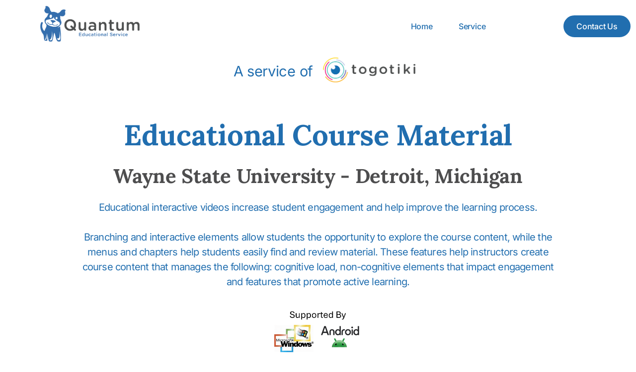

--- FILE ---
content_type: text/html; charset=UTF-8
request_url: https://quantumeducationalservice.com/educational-interactive/
body_size: 45970
content:
<!doctype html>
<html lang="en-US">
<head><meta charset="UTF-8"><script>if(navigator.userAgent.match(/MSIE|Internet Explorer/i)||navigator.userAgent.match(/Trident\/7\..*?rv:11/i)){var href=document.location.href;if(!href.match(/[?&]nowprocket/)){if(href.indexOf("?")==-1){if(href.indexOf("#")==-1){document.location.href=href+"?nowprocket=1"}else{document.location.href=href.replace("#","?nowprocket=1#")}}else{if(href.indexOf("#")==-1){document.location.href=href+"&nowprocket=1"}else{document.location.href=href.replace("#","&nowprocket=1#")}}}}</script><script>(()=>{class RocketLazyLoadScripts{constructor(){this.v="2.0.4",this.userEvents=["keydown","keyup","mousedown","mouseup","mousemove","mouseover","mouseout","touchmove","touchstart","touchend","touchcancel","wheel","click","dblclick","input"],this.attributeEvents=["onblur","onclick","oncontextmenu","ondblclick","onfocus","onmousedown","onmouseenter","onmouseleave","onmousemove","onmouseout","onmouseover","onmouseup","onmousewheel","onscroll","onsubmit"]}async t(){this.i(),this.o(),/iP(ad|hone)/.test(navigator.userAgent)&&this.h(),this.u(),this.l(this),this.m(),this.k(this),this.p(this),this._(),await Promise.all([this.R(),this.L()]),this.lastBreath=Date.now(),this.S(this),this.P(),this.D(),this.O(),this.M(),await this.C(this.delayedScripts.normal),await this.C(this.delayedScripts.defer),await this.C(this.delayedScripts.async),await this.T(),await this.F(),await this.j(),await this.A(),window.dispatchEvent(new Event("rocket-allScriptsLoaded")),this.everythingLoaded=!0,this.lastTouchEnd&&await new Promise(t=>setTimeout(t,500-Date.now()+this.lastTouchEnd)),this.I(),this.H(),this.U(),this.W()}i(){this.CSPIssue=sessionStorage.getItem("rocketCSPIssue"),document.addEventListener("securitypolicyviolation",t=>{this.CSPIssue||"script-src-elem"!==t.violatedDirective||"data"!==t.blockedURI||(this.CSPIssue=!0,sessionStorage.setItem("rocketCSPIssue",!0))},{isRocket:!0})}o(){window.addEventListener("pageshow",t=>{this.persisted=t.persisted,this.realWindowLoadedFired=!0},{isRocket:!0}),window.addEventListener("pagehide",()=>{this.onFirstUserAction=null},{isRocket:!0})}h(){let t;function e(e){t=e}window.addEventListener("touchstart",e,{isRocket:!0}),window.addEventListener("touchend",function i(o){o.changedTouches[0]&&t.changedTouches[0]&&Math.abs(o.changedTouches[0].pageX-t.changedTouches[0].pageX)<10&&Math.abs(o.changedTouches[0].pageY-t.changedTouches[0].pageY)<10&&o.timeStamp-t.timeStamp<200&&(window.removeEventListener("touchstart",e,{isRocket:!0}),window.removeEventListener("touchend",i,{isRocket:!0}),"INPUT"===o.target.tagName&&"text"===o.target.type||(o.target.dispatchEvent(new TouchEvent("touchend",{target:o.target,bubbles:!0})),o.target.dispatchEvent(new MouseEvent("mouseover",{target:o.target,bubbles:!0})),o.target.dispatchEvent(new PointerEvent("click",{target:o.target,bubbles:!0,cancelable:!0,detail:1,clientX:o.changedTouches[0].clientX,clientY:o.changedTouches[0].clientY})),event.preventDefault()))},{isRocket:!0})}q(t){this.userActionTriggered||("mousemove"!==t.type||this.firstMousemoveIgnored?"keyup"===t.type||"mouseover"===t.type||"mouseout"===t.type||(this.userActionTriggered=!0,this.onFirstUserAction&&this.onFirstUserAction()):this.firstMousemoveIgnored=!0),"click"===t.type&&t.preventDefault(),t.stopPropagation(),t.stopImmediatePropagation(),"touchstart"===this.lastEvent&&"touchend"===t.type&&(this.lastTouchEnd=Date.now()),"click"===t.type&&(this.lastTouchEnd=0),this.lastEvent=t.type,t.composedPath&&t.composedPath()[0].getRootNode()instanceof ShadowRoot&&(t.rocketTarget=t.composedPath()[0]),this.savedUserEvents.push(t)}u(){this.savedUserEvents=[],this.userEventHandler=this.q.bind(this),this.userEvents.forEach(t=>window.addEventListener(t,this.userEventHandler,{passive:!1,isRocket:!0})),document.addEventListener("visibilitychange",this.userEventHandler,{isRocket:!0})}U(){this.userEvents.forEach(t=>window.removeEventListener(t,this.userEventHandler,{passive:!1,isRocket:!0})),document.removeEventListener("visibilitychange",this.userEventHandler,{isRocket:!0}),this.savedUserEvents.forEach(t=>{(t.rocketTarget||t.target).dispatchEvent(new window[t.constructor.name](t.type,t))})}m(){const t="return false",e=Array.from(this.attributeEvents,t=>"data-rocket-"+t),i="["+this.attributeEvents.join("],[")+"]",o="[data-rocket-"+this.attributeEvents.join("],[data-rocket-")+"]",s=(e,i,o)=>{o&&o!==t&&(e.setAttribute("data-rocket-"+i,o),e["rocket"+i]=new Function("event",o),e.setAttribute(i,t))};new MutationObserver(t=>{for(const n of t)"attributes"===n.type&&(n.attributeName.startsWith("data-rocket-")||this.everythingLoaded?n.attributeName.startsWith("data-rocket-")&&this.everythingLoaded&&this.N(n.target,n.attributeName.substring(12)):s(n.target,n.attributeName,n.target.getAttribute(n.attributeName))),"childList"===n.type&&n.addedNodes.forEach(t=>{if(t.nodeType===Node.ELEMENT_NODE)if(this.everythingLoaded)for(const i of[t,...t.querySelectorAll(o)])for(const t of i.getAttributeNames())e.includes(t)&&this.N(i,t.substring(12));else for(const e of[t,...t.querySelectorAll(i)])for(const t of e.getAttributeNames())this.attributeEvents.includes(t)&&s(e,t,e.getAttribute(t))})}).observe(document,{subtree:!0,childList:!0,attributeFilter:[...this.attributeEvents,...e]})}I(){this.attributeEvents.forEach(t=>{document.querySelectorAll("[data-rocket-"+t+"]").forEach(e=>{this.N(e,t)})})}N(t,e){const i=t.getAttribute("data-rocket-"+e);i&&(t.setAttribute(e,i),t.removeAttribute("data-rocket-"+e))}k(t){Object.defineProperty(HTMLElement.prototype,"onclick",{get(){return this.rocketonclick||null},set(e){this.rocketonclick=e,this.setAttribute(t.everythingLoaded?"onclick":"data-rocket-onclick","this.rocketonclick(event)")}})}S(t){function e(e,i){let o=e[i];e[i]=null,Object.defineProperty(e,i,{get:()=>o,set(s){t.everythingLoaded?o=s:e["rocket"+i]=o=s}})}e(document,"onreadystatechange"),e(window,"onload"),e(window,"onpageshow");try{Object.defineProperty(document,"readyState",{get:()=>t.rocketReadyState,set(e){t.rocketReadyState=e},configurable:!0}),document.readyState="loading"}catch(t){console.log("WPRocket DJE readyState conflict, bypassing")}}l(t){this.originalAddEventListener=EventTarget.prototype.addEventListener,this.originalRemoveEventListener=EventTarget.prototype.removeEventListener,this.savedEventListeners=[],EventTarget.prototype.addEventListener=function(e,i,o){o&&o.isRocket||!t.B(e,this)&&!t.userEvents.includes(e)||t.B(e,this)&&!t.userActionTriggered||e.startsWith("rocket-")||t.everythingLoaded?t.originalAddEventListener.call(this,e,i,o):(t.savedEventListeners.push({target:this,remove:!1,type:e,func:i,options:o}),"mouseenter"!==e&&"mouseleave"!==e||t.originalAddEventListener.call(this,e,t.savedUserEvents.push,o))},EventTarget.prototype.removeEventListener=function(e,i,o){o&&o.isRocket||!t.B(e,this)&&!t.userEvents.includes(e)||t.B(e,this)&&!t.userActionTriggered||e.startsWith("rocket-")||t.everythingLoaded?t.originalRemoveEventListener.call(this,e,i,o):t.savedEventListeners.push({target:this,remove:!0,type:e,func:i,options:o})}}J(t,e){this.savedEventListeners=this.savedEventListeners.filter(i=>{let o=i.type,s=i.target||window;return e!==o||t!==s||(this.B(o,s)&&(i.type="rocket-"+o),this.$(i),!1)})}H(){EventTarget.prototype.addEventListener=this.originalAddEventListener,EventTarget.prototype.removeEventListener=this.originalRemoveEventListener,this.savedEventListeners.forEach(t=>this.$(t))}$(t){t.remove?this.originalRemoveEventListener.call(t.target,t.type,t.func,t.options):this.originalAddEventListener.call(t.target,t.type,t.func,t.options)}p(t){let e;function i(e){return t.everythingLoaded?e:e.split(" ").map(t=>"load"===t||t.startsWith("load.")?"rocket-jquery-load":t).join(" ")}function o(o){function s(e){const s=o.fn[e];o.fn[e]=o.fn.init.prototype[e]=function(){return this[0]===window&&t.userActionTriggered&&("string"==typeof arguments[0]||arguments[0]instanceof String?arguments[0]=i(arguments[0]):"object"==typeof arguments[0]&&Object.keys(arguments[0]).forEach(t=>{const e=arguments[0][t];delete arguments[0][t],arguments[0][i(t)]=e})),s.apply(this,arguments),this}}if(o&&o.fn&&!t.allJQueries.includes(o)){const e={DOMContentLoaded:[],"rocket-DOMContentLoaded":[]};for(const t in e)document.addEventListener(t,()=>{e[t].forEach(t=>t())},{isRocket:!0});o.fn.ready=o.fn.init.prototype.ready=function(i){function s(){parseInt(o.fn.jquery)>2?setTimeout(()=>i.bind(document)(o)):i.bind(document)(o)}return"function"==typeof i&&(t.realDomReadyFired?!t.userActionTriggered||t.fauxDomReadyFired?s():e["rocket-DOMContentLoaded"].push(s):e.DOMContentLoaded.push(s)),o([])},s("on"),s("one"),s("off"),t.allJQueries.push(o)}e=o}t.allJQueries=[],o(window.jQuery),Object.defineProperty(window,"jQuery",{get:()=>e,set(t){o(t)}})}P(){const t=new Map;document.write=document.writeln=function(e){const i=document.currentScript,o=document.createRange(),s=i.parentElement;let n=t.get(i);void 0===n&&(n=i.nextSibling,t.set(i,n));const c=document.createDocumentFragment();o.setStart(c,0),c.appendChild(o.createContextualFragment(e)),s.insertBefore(c,n)}}async R(){return new Promise(t=>{this.userActionTriggered?t():this.onFirstUserAction=t})}async L(){return new Promise(t=>{document.addEventListener("DOMContentLoaded",()=>{this.realDomReadyFired=!0,t()},{isRocket:!0})})}async j(){return this.realWindowLoadedFired?Promise.resolve():new Promise(t=>{window.addEventListener("load",t,{isRocket:!0})})}M(){this.pendingScripts=[];this.scriptsMutationObserver=new MutationObserver(t=>{for(const e of t)e.addedNodes.forEach(t=>{"SCRIPT"!==t.tagName||t.noModule||t.isWPRocket||this.pendingScripts.push({script:t,promise:new Promise(e=>{const i=()=>{const i=this.pendingScripts.findIndex(e=>e.script===t);i>=0&&this.pendingScripts.splice(i,1),e()};t.addEventListener("load",i,{isRocket:!0}),t.addEventListener("error",i,{isRocket:!0}),setTimeout(i,1e3)})})})}),this.scriptsMutationObserver.observe(document,{childList:!0,subtree:!0})}async F(){await this.X(),this.pendingScripts.length?(await this.pendingScripts[0].promise,await this.F()):this.scriptsMutationObserver.disconnect()}D(){this.delayedScripts={normal:[],async:[],defer:[]},document.querySelectorAll("script[type$=rocketlazyloadscript]").forEach(t=>{t.hasAttribute("data-rocket-src")?t.hasAttribute("async")&&!1!==t.async?this.delayedScripts.async.push(t):t.hasAttribute("defer")&&!1!==t.defer||"module"===t.getAttribute("data-rocket-type")?this.delayedScripts.defer.push(t):this.delayedScripts.normal.push(t):this.delayedScripts.normal.push(t)})}async _(){await this.L();let t=[];document.querySelectorAll("script[type$=rocketlazyloadscript][data-rocket-src]").forEach(e=>{let i=e.getAttribute("data-rocket-src");if(i&&!i.startsWith("data:")){i.startsWith("//")&&(i=location.protocol+i);try{const o=new URL(i).origin;o!==location.origin&&t.push({src:o,crossOrigin:e.crossOrigin||"module"===e.getAttribute("data-rocket-type")})}catch(t){}}}),t=[...new Map(t.map(t=>[JSON.stringify(t),t])).values()],this.Y(t,"preconnect")}async G(t){if(await this.K(),!0!==t.noModule||!("noModule"in HTMLScriptElement.prototype))return new Promise(e=>{let i;function o(){(i||t).setAttribute("data-rocket-status","executed"),e()}try{if(navigator.userAgent.includes("Firefox/")||""===navigator.vendor||this.CSPIssue)i=document.createElement("script"),[...t.attributes].forEach(t=>{let e=t.nodeName;"type"!==e&&("data-rocket-type"===e&&(e="type"),"data-rocket-src"===e&&(e="src"),i.setAttribute(e,t.nodeValue))}),t.text&&(i.text=t.text),t.nonce&&(i.nonce=t.nonce),i.hasAttribute("src")?(i.addEventListener("load",o,{isRocket:!0}),i.addEventListener("error",()=>{i.setAttribute("data-rocket-status","failed-network"),e()},{isRocket:!0}),setTimeout(()=>{i.isConnected||e()},1)):(i.text=t.text,o()),i.isWPRocket=!0,t.parentNode.replaceChild(i,t);else{const i=t.getAttribute("data-rocket-type"),s=t.getAttribute("data-rocket-src");i?(t.type=i,t.removeAttribute("data-rocket-type")):t.removeAttribute("type"),t.addEventListener("load",o,{isRocket:!0}),t.addEventListener("error",i=>{this.CSPIssue&&i.target.src.startsWith("data:")?(console.log("WPRocket: CSP fallback activated"),t.removeAttribute("src"),this.G(t).then(e)):(t.setAttribute("data-rocket-status","failed-network"),e())},{isRocket:!0}),s?(t.fetchPriority="high",t.removeAttribute("data-rocket-src"),t.src=s):t.src="data:text/javascript;base64,"+window.btoa(unescape(encodeURIComponent(t.text)))}}catch(i){t.setAttribute("data-rocket-status","failed-transform"),e()}});t.setAttribute("data-rocket-status","skipped")}async C(t){const e=t.shift();return e?(e.isConnected&&await this.G(e),this.C(t)):Promise.resolve()}O(){this.Y([...this.delayedScripts.normal,...this.delayedScripts.defer,...this.delayedScripts.async],"preload")}Y(t,e){this.trash=this.trash||[];let i=!0;var o=document.createDocumentFragment();t.forEach(t=>{const s=t.getAttribute&&t.getAttribute("data-rocket-src")||t.src;if(s&&!s.startsWith("data:")){const n=document.createElement("link");n.href=s,n.rel=e,"preconnect"!==e&&(n.as="script",n.fetchPriority=i?"high":"low"),t.getAttribute&&"module"===t.getAttribute("data-rocket-type")&&(n.crossOrigin=!0),t.crossOrigin&&(n.crossOrigin=t.crossOrigin),t.integrity&&(n.integrity=t.integrity),t.nonce&&(n.nonce=t.nonce),o.appendChild(n),this.trash.push(n),i=!1}}),document.head.appendChild(o)}W(){this.trash.forEach(t=>t.remove())}async T(){try{document.readyState="interactive"}catch(t){}this.fauxDomReadyFired=!0;try{await this.K(),this.J(document,"readystatechange"),document.dispatchEvent(new Event("rocket-readystatechange")),await this.K(),document.rocketonreadystatechange&&document.rocketonreadystatechange(),await this.K(),this.J(document,"DOMContentLoaded"),document.dispatchEvent(new Event("rocket-DOMContentLoaded")),await this.K(),this.J(window,"DOMContentLoaded"),window.dispatchEvent(new Event("rocket-DOMContentLoaded"))}catch(t){console.error(t)}}async A(){try{document.readyState="complete"}catch(t){}try{await this.K(),this.J(document,"readystatechange"),document.dispatchEvent(new Event("rocket-readystatechange")),await this.K(),document.rocketonreadystatechange&&document.rocketonreadystatechange(),await this.K(),this.J(window,"load"),window.dispatchEvent(new Event("rocket-load")),await this.K(),window.rocketonload&&window.rocketonload(),await this.K(),this.allJQueries.forEach(t=>t(window).trigger("rocket-jquery-load")),await this.K(),this.J(window,"pageshow");const t=new Event("rocket-pageshow");t.persisted=this.persisted,window.dispatchEvent(t),await this.K(),window.rocketonpageshow&&window.rocketonpageshow({persisted:this.persisted})}catch(t){console.error(t)}}async K(){Date.now()-this.lastBreath>45&&(await this.X(),this.lastBreath=Date.now())}async X(){return document.hidden?new Promise(t=>setTimeout(t)):new Promise(t=>requestAnimationFrame(t))}B(t,e){return e===document&&"readystatechange"===t||(e===document&&"DOMContentLoaded"===t||(e===window&&"DOMContentLoaded"===t||(e===window&&"load"===t||e===window&&"pageshow"===t)))}static run(){(new RocketLazyLoadScripts).t()}}RocketLazyLoadScripts.run()})();</script>
	
	<meta name="viewport" content="width=device-width, initial-scale=1">
	<link rel="profile" href="https://gmpg.org/xfn/11">
	<meta name='robots' content='index, follow, max-image-preview:large, max-snippet:-1, max-video-preview:-1' />

	<!-- This site is optimized with the Yoast SEO plugin v26.7 - https://yoast.com/wordpress/plugins/seo/ -->
	<title>Educational Course Material - Quantum</title>
<style id="wpr-usedcss">img:is([sizes=auto i],[sizes^="auto," i]){contain-intrinsic-size:3000px 1500px}.center{text-align:center}.left{text-align:left}.right{text-align:right}.hfe-scroll-to-top-wrap.hfe-scroll-to-top-hide{display:none}.hfe-reading-progress-bar{height:4px}img.emoji{display:inline!important;border:none!important;box-shadow:none!important;height:1em!important;width:1em!important;margin:0 .07em!important;vertical-align:-.1em!important;background:0 0!important;padding:0!important}:root{--wp--preset--aspect-ratio--square:1;--wp--preset--aspect-ratio--4-3:4/3;--wp--preset--aspect-ratio--3-4:3/4;--wp--preset--aspect-ratio--3-2:3/2;--wp--preset--aspect-ratio--2-3:2/3;--wp--preset--aspect-ratio--16-9:16/9;--wp--preset--aspect-ratio--9-16:9/16;--wp--preset--color--black:#000000;--wp--preset--color--cyan-bluish-gray:#abb8c3;--wp--preset--color--white:#ffffff;--wp--preset--color--pale-pink:#f78da7;--wp--preset--color--vivid-red:#cf2e2e;--wp--preset--color--luminous-vivid-orange:#ff6900;--wp--preset--color--luminous-vivid-amber:#fcb900;--wp--preset--color--light-green-cyan:#7bdcb5;--wp--preset--color--vivid-green-cyan:#00d084;--wp--preset--color--pale-cyan-blue:#8ed1fc;--wp--preset--color--vivid-cyan-blue:#0693e3;--wp--preset--color--vivid-purple:#9b51e0;--wp--preset--gradient--vivid-cyan-blue-to-vivid-purple:linear-gradient(135deg,rgba(6, 147, 227, 1) 0%,rgb(155, 81, 224) 100%);--wp--preset--gradient--light-green-cyan-to-vivid-green-cyan:linear-gradient(135deg,rgb(122, 220, 180) 0%,rgb(0, 208, 130) 100%);--wp--preset--gradient--luminous-vivid-amber-to-luminous-vivid-orange:linear-gradient(135deg,rgba(252, 185, 0, 1) 0%,rgba(255, 105, 0, 1) 100%);--wp--preset--gradient--luminous-vivid-orange-to-vivid-red:linear-gradient(135deg,rgba(255, 105, 0, 1) 0%,rgb(207, 46, 46) 100%);--wp--preset--gradient--very-light-gray-to-cyan-bluish-gray:linear-gradient(135deg,rgb(238, 238, 238) 0%,rgb(169, 184, 195) 100%);--wp--preset--gradient--cool-to-warm-spectrum:linear-gradient(135deg,rgb(74, 234, 220) 0%,rgb(151, 120, 209) 20%,rgb(207, 42, 186) 40%,rgb(238, 44, 130) 60%,rgb(251, 105, 98) 80%,rgb(254, 248, 76) 100%);--wp--preset--gradient--blush-light-purple:linear-gradient(135deg,rgb(255, 206, 236) 0%,rgb(152, 150, 240) 100%);--wp--preset--gradient--blush-bordeaux:linear-gradient(135deg,rgb(254, 205, 165) 0%,rgb(254, 45, 45) 50%,rgb(107, 0, 62) 100%);--wp--preset--gradient--luminous-dusk:linear-gradient(135deg,rgb(255, 203, 112) 0%,rgb(199, 81, 192) 50%,rgb(65, 88, 208) 100%);--wp--preset--gradient--pale-ocean:linear-gradient(135deg,rgb(255, 245, 203) 0%,rgb(182, 227, 212) 50%,rgb(51, 167, 181) 100%);--wp--preset--gradient--electric-grass:linear-gradient(135deg,rgb(202, 248, 128) 0%,rgb(113, 206, 126) 100%);--wp--preset--gradient--midnight:linear-gradient(135deg,rgb(2, 3, 129) 0%,rgb(40, 116, 252) 100%);--wp--preset--font-size--small:13px;--wp--preset--font-size--medium:20px;--wp--preset--font-size--large:36px;--wp--preset--font-size--x-large:42px;--wp--preset--spacing--20:0.44rem;--wp--preset--spacing--30:0.67rem;--wp--preset--spacing--40:1rem;--wp--preset--spacing--50:1.5rem;--wp--preset--spacing--60:2.25rem;--wp--preset--spacing--70:3.38rem;--wp--preset--spacing--80:5.06rem;--wp--preset--shadow--natural:6px 6px 9px rgba(0, 0, 0, .2);--wp--preset--shadow--deep:12px 12px 50px rgba(0, 0, 0, .4);--wp--preset--shadow--sharp:6px 6px 0px rgba(0, 0, 0, .2);--wp--preset--shadow--outlined:6px 6px 0px -3px rgba(255, 255, 255, 1),6px 6px rgba(0, 0, 0, 1);--wp--preset--shadow--crisp:6px 6px 0px rgba(0, 0, 0, 1)}:root{--wp--style--global--content-size:800px;--wp--style--global--wide-size:1200px}:where(body){margin:0}:where(.wp-site-blocks)>*{margin-block-start:24px;margin-block-end:0}:where(.wp-site-blocks)>:first-child{margin-block-start:0}:where(.wp-site-blocks)>:last-child{margin-block-end:0}:root{--wp--style--block-gap:24px}:root :where(.is-layout-flow)>:first-child{margin-block-start:0}:root :where(.is-layout-flow)>:last-child{margin-block-end:0}:root :where(.is-layout-flow)>*{margin-block-start:24px;margin-block-end:0}:root :where(.is-layout-constrained)>:first-child{margin-block-start:0}:root :where(.is-layout-constrained)>:last-child{margin-block-end:0}:root :where(.is-layout-constrained)>*{margin-block-start:24px;margin-block-end:0}:root :where(.is-layout-flex){gap:24px}:root :where(.is-layout-grid){gap:24px}body{padding-top:0;padding-right:0;padding-bottom:0;padding-left:0}a:where(:not(.wp-element-button)){text-decoration:underline}:root :where(.wp-element-button,.wp-block-button__link){background-color:#32373c;border-width:0;color:#fff;font-family:inherit;font-size:inherit;line-height:inherit;padding:calc(.667em + 2px) calc(1.333em + 2px);text-decoration:none}:root :where(.wp-block-pullquote){font-size:1.5em;line-height:1.6}@font-face{font-display:swap;font-family:eicons;src:url(https://quantumeducationalservice.com/wp-content/plugins/elementor/assets/lib/eicons/fonts/eicons.eot?5.44.0);src:url(https://quantumeducationalservice.com/wp-content/plugins/elementor/assets/lib/eicons/fonts/eicons.eot?5.44.0#iefix) format("embedded-opentype"),url(https://quantumeducationalservice.com/wp-content/plugins/elementor/assets/lib/eicons/fonts/eicons.woff2?5.44.0) format("woff2"),url(https://quantumeducationalservice.com/wp-content/plugins/elementor/assets/lib/eicons/fonts/eicons.woff?5.44.0) format("woff"),url(https://quantumeducationalservice.com/wp-content/plugins/elementor/assets/lib/eicons/fonts/eicons.ttf?5.44.0) format("truetype"),url(https://quantumeducationalservice.com/wp-content/plugins/elementor/assets/lib/eicons/fonts/eicons.svg?5.44.0#eicon) format("svg");font-weight:400;font-style:normal}:root{--direction-multiplier:1}body.rtl{--direction-multiplier:-1}.elementor-screen-only,.screen-reader-text,.screen-reader-text span{height:1px;margin:-1px;overflow:hidden;padding:0;position:absolute;top:-10000em;width:1px;clip:rect(0,0,0,0);border:0}.elementor *,.elementor :after,.elementor :before{box-sizing:border-box}.elementor a{box-shadow:none;text-decoration:none}.elementor img{border:none;border-radius:0;box-shadow:none;height:auto;max-width:100%}.elementor .elementor-widget:not(.elementor-widget-text-editor):not(.elementor-widget-theme-post-content) figure{margin:0}.elementor iframe,.elementor object,.elementor video{border:none;line-height:1;margin:0;max-width:100%;width:100%}.elementor-element{--flex-direction:initial;--flex-wrap:initial;--justify-content:initial;--align-items:initial;--align-content:initial;--gap:initial;--flex-basis:initial;--flex-grow:initial;--flex-shrink:initial;--order:initial;--align-self:initial;align-self:var(--align-self);flex-basis:var(--flex-basis);flex-grow:var(--flex-grow);flex-shrink:var(--flex-shrink);order:var(--order)}.elementor-element:where(.e-con-full,.elementor-widget){align-content:var(--align-content);align-items:var(--align-items);flex-direction:var(--flex-direction);flex-wrap:var(--flex-wrap);gap:var(--row-gap) var(--column-gap);justify-content:var(--justify-content)}.elementor-invisible{visibility:hidden}.elementor-align-center{text-align:center}.elementor-align-right{text-align:right}.elementor-align-center .elementor-button,.elementor-align-right .elementor-button{width:auto}@media (max-width:767px){.elementor-mobile-align-center{text-align:center}.elementor-mobile-align-center .elementor-button{width:auto}.elementor-mobile-align-justify .elementor-button{width:100%}.elementor-column{width:100%}}:root{--page-title-display:block}.elementor-section{position:relative}.elementor-section .elementor-container{display:flex;margin-left:auto;margin-right:auto;position:relative}@media (max-width:1024px){.elementor-section .elementor-container{flex-wrap:wrap}}.elementor-section.elementor-section-boxed>.elementor-container{max-width:1140px}.elementor-widget-wrap{align-content:flex-start;flex-wrap:wrap;position:relative;width:100%}.elementor:not(.elementor-bc-flex-widget) .elementor-widget-wrap{display:flex}.elementor-widget-wrap>.elementor-element{width:100%}.elementor-widget-wrap.e-swiper-container{width:calc(100% - (var(--e-column-margin-left,0px) + var(--e-column-margin-right,0px)))}.elementor-widget{position:relative}.elementor-widget:not(:last-child){margin-bottom:var(--kit-widget-spacing,20px)}.elementor-column{display:flex;min-height:1px;position:relative}.elementor-column-gap-default>.elementor-column>.elementor-element-populated{padding:10px}@media (min-width:768px){.elementor-column.elementor-col-33{width:33.333%}.elementor-column.elementor-col-50{width:50%}.elementor-column.elementor-col-100{width:100%}}.elementor-grid{display:grid;grid-column-gap:var(--grid-column-gap);grid-row-gap:var(--grid-row-gap)}.elementor-grid .elementor-grid-item{min-width:0}.elementor-grid-0 .elementor-grid{display:inline-block;margin-bottom:calc(-1 * var(--grid-row-gap));width:100%;word-spacing:var(--grid-column-gap)}.elementor-grid-0 .elementor-grid .elementor-grid-item{display:inline-block;margin-bottom:var(--grid-row-gap);word-break:break-word}@media (min-width:1025px){#elementor-device-mode:after{content:"desktop"}}@media (min-width:-1){#elementor-device-mode:after{content:"widescreen"}}@media (max-width:-1){#elementor-device-mode:after{content:"laptop";content:"tablet_extra"}}@media (max-width:1024px){#elementor-device-mode:after{content:"tablet"}}@media (max-width:-1){#elementor-device-mode:after{content:"mobile_extra"}}@media (prefers-reduced-motion:no-preference){html{scroll-behavior:smooth}}.e-con{--border-radius:0;--border-top-width:0px;--border-right-width:0px;--border-bottom-width:0px;--border-left-width:0px;--border-style:initial;--border-color:initial;--container-widget-width:100%;--container-widget-height:initial;--container-widget-flex-grow:0;--container-widget-align-self:initial;--content-width:min(100%,var(--container-max-width,1140px));--width:100%;--min-height:initial;--height:auto;--text-align:initial;--margin-top:0px;--margin-right:0px;--margin-bottom:0px;--margin-left:0px;--padding-top:var(--container-default-padding-top,10px);--padding-right:var(--container-default-padding-right,10px);--padding-bottom:var(--container-default-padding-bottom,10px);--padding-left:var(--container-default-padding-left,10px);--position:relative;--z-index:revert;--overflow:visible;--gap:var(--widgets-spacing,20px);--row-gap:var(--widgets-spacing-row,20px);--column-gap:var(--widgets-spacing-column,20px);--overlay-mix-blend-mode:initial;--overlay-opacity:1;--overlay-transition:0.3s;--e-con-grid-template-columns:repeat(3,1fr);--e-con-grid-template-rows:repeat(2,1fr);border-radius:var(--border-radius);height:var(--height);min-height:var(--min-height);min-width:0;overflow:var(--overflow);position:var(--position);width:var(--width);z-index:var(--z-index);--flex-wrap-mobile:wrap;margin-block-end:var(--margin-block-end);margin-block-start:var(--margin-block-start);margin-inline-end:var(--margin-inline-end);margin-inline-start:var(--margin-inline-start);padding-inline-end:var(--padding-inline-end);padding-inline-start:var(--padding-inline-start)}.e-con:where(:not(.e-div-block-base)){transition:background var(--background-transition,.3s),border var(--border-transition,.3s),box-shadow var(--border-transition,.3s),transform var(--e-con-transform-transition-duration,.4s)}.e-con{--margin-block-start:var(--margin-top);--margin-block-end:var(--margin-bottom);--margin-inline-start:var(--margin-left);--margin-inline-end:var(--margin-right);--padding-inline-start:var(--padding-left);--padding-inline-end:var(--padding-right);--padding-block-start:var(--padding-top);--padding-block-end:var(--padding-bottom);--border-block-start-width:var(--border-top-width);--border-block-end-width:var(--border-bottom-width);--border-inline-start-width:var(--border-left-width);--border-inline-end-width:var(--border-right-width)}body.rtl .e-con{--padding-inline-start:var(--padding-right);--padding-inline-end:var(--padding-left);--margin-inline-start:var(--margin-right);--margin-inline-end:var(--margin-left);--border-inline-start-width:var(--border-right-width);--border-inline-end-width:var(--border-left-width)}.e-con>.e-con-inner{padding-block-end:var(--padding-block-end);padding-block-start:var(--padding-block-start);text-align:var(--text-align)}.e-con,.e-con>.e-con-inner{display:var(--display)}.e-con>.e-con-inner{gap:var(--row-gap) var(--column-gap);height:100%;margin:0 auto;max-width:var(--content-width);padding-inline-end:0;padding-inline-start:0;width:100%}:is(.elementor-section-wrap,[data-elementor-id])>.e-con{--margin-left:auto;--margin-right:auto;max-width:min(100%,var(--width))}.e-con .elementor-widget.elementor-widget{margin-block-end:0}.e-con:before,.e-con>.elementor-motion-effects-container>.elementor-motion-effects-layer:before{border-block-end-width:var(--border-block-end-width);border-block-start-width:var(--border-block-start-width);border-color:var(--border-color);border-inline-end-width:var(--border-inline-end-width);border-inline-start-width:var(--border-inline-start-width);border-radius:var(--border-radius);border-style:var(--border-style);content:var(--background-overlay);display:block;height:max(100% + var(--border-top-width) + var(--border-bottom-width),100%);left:calc(0px - var(--border-left-width));mix-blend-mode:var(--overlay-mix-blend-mode);opacity:var(--overlay-opacity);position:absolute;top:calc(0px - var(--border-top-width));transition:var(--overlay-transition,.3s);width:max(100% + var(--border-left-width) + var(--border-right-width),100%)}.e-con:before{transition:background var(--overlay-transition,.3s),border-radius var(--border-transition,.3s),opacity var(--overlay-transition,.3s)}.e-con .elementor-widget{min-width:0}.e-con .elementor-widget.e-widget-swiper{width:100%}.e-con>.e-con-inner>.elementor-widget>.elementor-widget-container,.e-con>.elementor-widget>.elementor-widget-container{height:100%}.e-con.e-con>.e-con-inner>.elementor-widget,.elementor.elementor .e-con>.elementor-widget{max-width:100%}.e-con .elementor-widget:not(:last-child){--kit-widget-spacing:0px}.elementor-element:where(:not(.e-con)):where(:not(.e-div-block-base)) .elementor-widget-container,.elementor-element:where(:not(.e-con)):where(:not(.e-div-block-base)):not(:has(.elementor-widget-container)){transition:background .3s,border .3s,border-radius .3s,box-shadow .3s,transform var(--e-transform-transition-duration,.4s)}.elementor-heading-title{line-height:1;margin:0;padding:0}.elementor-button{background-color:#69727d;border-radius:3px;color:#fff;display:inline-block;font-size:15px;line-height:1;padding:12px 24px;fill:#fff;text-align:center;transition:all .3s}.elementor-button:focus,.elementor-button:hover,.elementor-button:visited{color:#fff}.elementor-button-content-wrapper{display:flex;flex-direction:row;gap:5px;justify-content:center}.elementor-button-text{display:inline-block}.elementor-button.elementor-size-md{border-radius:4px;font-size:16px;padding:15px 30px}.elementor-button span{text-decoration:inherit}.elementor-icon{color:#69727d;display:inline-block;font-size:50px;line-height:1;text-align:center;transition:all .3s}.elementor-icon:hover{color:#69727d}.elementor-icon i,.elementor-icon svg{display:block;height:1em;position:relative;width:1em}.elementor-icon i:before,.elementor-icon svg:before{left:50%;position:absolute;transform:translateX(-50%)}.elementor-shape-rounded .elementor-icon{border-radius:10%}.animated{animation-duration:1.25s}.animated.reverse{animation-direction:reverse;animation-fill-mode:forwards}@media (prefers-reduced-motion:reduce){.animated{animation:none!important}html *{transition-delay:0s!important;transition-duration:0s!important}}@media (max-width:767px){#elementor-device-mode:after{content:"mobile"}.elementor .elementor-hidden-mobile{display:none}}@media (min-width:768px) and (max-width:1024px){.elementor .elementor-hidden-tablet{display:none}}@media (min-width:1025px) and (max-width:99999px){.elementor .elementor-hidden-desktop{display:none}}.elementor-kit-18{--e-global-color-primary:#216EAF;--e-global-color-secondary:#216EAF;--e-global-color-text:#216EAF;--e-global-color-accent:#216EAF;--e-global-color-cd1e84d:#216EAF8F;--e-global-color-a983356:#216EAF00;--e-global-color-02754a5:#FFFFFF00;--e-global-color-ef9a968:#FFFFFF;--e-global-typography-primary-font-family:"Lora";--e-global-typography-primary-font-size:58px;--e-global-typography-primary-font-weight:700;--e-global-typography-primary-text-transform:capitalize;--e-global-typography-primary-font-style:normal;--e-global-typography-primary-text-decoration:none;--e-global-typography-primary-line-height:56px;--e-global-typography-primary-letter-spacing:-0.3px;--e-global-typography-primary-word-spacing:0px;--e-global-typography-secondary-font-family:"Inter";--e-global-typography-secondary-font-size:20px;--e-global-typography-secondary-font-weight:600;--e-global-typography-secondary-text-transform:capitalize;--e-global-typography-secondary-font-style:normal;--e-global-typography-secondary-text-decoration:none;--e-global-typography-secondary-line-height:24px;--e-global-typography-secondary-letter-spacing:0px;--e-global-typography-secondary-word-spacing:0px;--e-global-typography-text-font-family:"Inter";--e-global-typography-text-font-size:16px;--e-global-typography-text-font-weight:400;--e-global-typography-text-text-transform:none;--e-global-typography-text-font-style:normal;--e-global-typography-text-text-decoration:none;--e-global-typography-text-line-height:1.5em;--e-global-typography-text-letter-spacing:-0.8px;--e-global-typography-text-word-spacing:0px;--e-global-typography-accent-font-family:"Inter";--e-global-typography-accent-font-size:16px;--e-global-typography-accent-font-weight:500;--e-global-typography-accent-text-transform:capitalize;--e-global-typography-accent-font-style:normal;--e-global-typography-accent-text-decoration:none;--e-global-typography-accent-line-height:1em;--e-global-typography-accent-letter-spacing:-0.2px;--e-global-typography-accent-word-spacing:0px;--e-global-typography-13b2551-font-family:"Inter";--e-global-typography-13b2551-font-size:28px;--e-global-typography-13b2551-font-weight:600;--e-global-typography-13b2551-text-transform:capitalize;--e-global-typography-13b2551-font-style:normal;--e-global-typography-13b2551-text-decoration:none;--e-global-typography-13b2551-line-height:1.6em;--e-global-typography-13b2551-letter-spacing:-0.7px;--e-global-typography-02da0e9-font-family:"Inter";--e-global-typography-02da0e9-font-size:16px;--e-global-typography-02da0e9-font-weight:600;--e-global-typography-02da0e9-text-transform:capitalize;--e-global-typography-02da0e9-font-style:normal;--e-global-typography-02da0e9-text-decoration:none;--e-global-typography-02da0e9-line-height:26px;--e-global-typography-628465a-font-family:"Lora";--e-global-typography-628465a-font-size:78px;--e-global-typography-628465a-font-weight:700;--e-global-typography-628465a-text-transform:capitalize;--e-global-typography-628465a-font-style:normal;--e-global-typography-628465a-text-decoration:none;--e-global-typography-628465a-line-height:74px;--e-global-typography-628465a-letter-spacing:-2.3px;--e-global-typography-dfc7301-font-family:"Inter";--e-global-typography-dfc7301-font-size:16px;--e-global-typography-dfc7301-font-weight:700;--e-global-typography-dfc7301-text-transform:uppercase;--e-global-typography-dfc7301-font-style:normal;--e-global-typography-dfc7301-text-decoration:none;--e-global-typography-dfc7301-line-height:24px;--e-global-typography-dfc7301-letter-spacing:7.1px;--e-global-typography-dfc7301-word-spacing:0px;background-color:var(--e-global-color-a983356);font-family:Inter,Sans-serif;font-size:16px;font-weight:400;text-transform:none;font-style:normal;text-decoration:none;line-height:1.5em;letter-spacing:-.8px;word-spacing:0px}.elementor-kit-18 a{color:#00f}.elementor-kit-18 a:hover{color:#00f}.elementor-kit-18 label{color:var(--e-global-color-primary)}.elementor-kit-18 input:not([type=button]):not([type=submit]),.elementor-kit-18 textarea{font-family:Inter,Sans-serif;font-size:16px;font-weight:300;color:#e23125C2}.elementor-kit-18 input:focus:not([type=button]):not([type=submit]),.elementor-kit-18 textarea:focus{color:var(--e-global-color-primary)}.elementor-section.elementor-section-boxed>.elementor-container{max-width:1434px}.e-con{--container-max-width:1434px}.elementor-widget:not(:last-child){margin-block-end:20px}.elementor-element{--widgets-spacing:20px 20px;--widgets-spacing-row:20px;--widgets-spacing-column:20px}.site-header{padding-inline-end:0px;padding-inline-start:0px}.elementor-column .elementor-spacer-inner{height:var(--spacer-size)}.e-con{--container-widget-width:100%}.e-con-inner>.elementor-widget-spacer,.e-con>.elementor-widget-spacer{width:var(--container-widget-width,var(--spacer-size));--align-self:var(--container-widget-align-self,initial);--flex-shrink:0}.e-con-inner>.elementor-widget-spacer>.elementor-widget-container,.e-con>.elementor-widget-spacer>.elementor-widget-container{height:100%;width:100%}.e-con-inner>.elementor-widget-spacer>.elementor-widget-container>.elementor-spacer,.e-con>.elementor-widget-spacer>.elementor-widget-container>.elementor-spacer{height:100%}.e-con-inner>.elementor-widget-spacer>.elementor-widget-container>.elementor-spacer>.elementor-spacer-inner,.e-con>.elementor-widget-spacer>.elementor-widget-container>.elementor-spacer>.elementor-spacer-inner{height:var(--container-widget-height,var(--spacer-size))}.e-con-inner>.elementor-widget-spacer:not(:has(>.elementor-widget-container))>.elementor-spacer,.e-con>.elementor-widget-spacer:not(:has(>.elementor-widget-container))>.elementor-spacer{height:100%}.e-con-inner>.elementor-widget-spacer:not(:has(>.elementor-widget-container))>.elementor-spacer>.elementor-spacer-inner,.e-con>.elementor-widget-spacer:not(:has(>.elementor-widget-container))>.elementor-spacer>.elementor-spacer-inner{height:var(--container-widget-height,var(--spacer-size))}.elementor-widget-heading .elementor-heading-title[class*=elementor-size-]>a{color:inherit;font-size:inherit;line-height:inherit}.elementor-widget-image{text-align:center}.elementor-widget-image a{display:inline-block}.elementor-widget-image a img[src$=".svg"]{width:48px}.elementor-widget-image img{display:inline-block;vertical-align:middle}.elementor-280 .elementor-element.elementor-element-862766a{--spacer-size:25px}.elementor-280 .elementor-element.elementor-element-a64fa51{text-align:center}.elementor-280 .elementor-element.elementor-element-a64fa51 .elementor-heading-title{font-family:Lora,Sans-serif;font-size:58px;font-weight:700;text-transform:capitalize;font-style:normal;text-decoration:none;line-height:70px;letter-spacing:-.3px;word-spacing:0px}.elementor-280 .elementor-element.elementor-element-92d9128{text-align:center}.elementor-280 .elementor-element.elementor-element-92d9128 .elementor-heading-title{font-family:Lora,Sans-serif;font-size:40px;font-weight:700;text-transform:capitalize;font-style:normal;text-decoration:none;line-height:56px;letter-spacing:-.3px;word-spacing:0px;color:#4d4d4e}.elementor-280 .elementor-element.elementor-element-88fec4a>.elementor-container{max-width:1000px}.elementor-280 .elementor-element.elementor-element-e3011c2{text-align:center;font-family:Inter,Sans-serif;font-size:20px;font-weight:400;text-transform:none;font-style:normal;text-decoration:none;line-height:1.5em;letter-spacing:-.8px;word-spacing:0px}.elementor-280 .elementor-element.elementor-element-e1afebd img{max-width:18%}:root{--page-title-display:none}@media(max-width:1024px){.elementor-kit-18{--e-global-typography-primary-font-size:38px;--e-global-typography-primary-line-height:1em;--e-global-typography-text-font-size:14px;--e-global-typography-13b2551-font-size:22px;--e-global-typography-02da0e9-font-size:14px;--e-global-typography-628465a-font-size:58px;--e-global-typography-628465a-line-height:1em;--e-global-typography-dfc7301-font-size:14px;--e-global-typography-dfc7301-letter-spacing:6px;font-size:14px}.elementor-section.elementor-section-boxed>.elementor-container{max-width:1024px}.e-con{--container-max-width:1024px}.elementor-widget-heading .elementor-heading-title{font-size:var( --e-global-typography-primary-font-size );line-height:var( --e-global-typography-primary-line-height );letter-spacing:var( --e-global-typography-primary-letter-spacing );word-spacing:var(--e-global-typography-primary-word-spacing)}.elementor-280 .elementor-element.elementor-element-a64fa51 .elementor-heading-title{font-size:38px;line-height:1em}.elementor-280 .elementor-element.elementor-element-92d9128 .elementor-heading-title{font-size:38px;line-height:1em}.elementor-widget-text-editor{font-size:var( --e-global-typography-text-font-size );line-height:var( --e-global-typography-text-line-height );letter-spacing:var( --e-global-typography-text-letter-spacing );word-spacing:var(--e-global-typography-text-word-spacing)}.elementor-280 .elementor-element.elementor-element-e3011c2{font-size:14px}.elementor-widget-image .widget-image-caption{font-size:var( --e-global-typography-text-font-size );line-height:var( --e-global-typography-text-line-height );letter-spacing:var( --e-global-typography-text-letter-spacing );word-spacing:var(--e-global-typography-text-word-spacing)}}@media(max-width:767px){.elementor-kit-18{--e-global-typography-primary-font-size:28px;--e-global-typography-accent-font-size:14px;--e-global-typography-13b2551-font-size:18px;--e-global-typography-628465a-font-size:36px;--e-global-typography-628465a-letter-spacing:-2px;--e-global-typography-dfc7301-font-size:12px;--e-global-typography-dfc7301-letter-spacing:4px}.elementor-section.elementor-section-boxed>.elementor-container{max-width:767px}.e-con{--container-max-width:767px}.elementor-widget-heading .elementor-heading-title{font-size:var( --e-global-typography-primary-font-size );line-height:var( --e-global-typography-primary-line-height );letter-spacing:var( --e-global-typography-primary-letter-spacing );word-spacing:var(--e-global-typography-primary-word-spacing)}.elementor-280 .elementor-element.elementor-element-a64fa51 .elementor-heading-title{font-size:28px}.elementor-280 .elementor-element.elementor-element-92d9128 .elementor-heading-title{font-size:28px}.elementor-widget-text-editor{font-size:var( --e-global-typography-text-font-size );line-height:var( --e-global-typography-text-line-height );letter-spacing:var( --e-global-typography-text-letter-spacing );word-spacing:var(--e-global-typography-text-word-spacing)}.elementor-widget-image .widget-image-caption{font-size:var( --e-global-typography-text-font-size );line-height:var( --e-global-typography-text-line-height );letter-spacing:var( --e-global-typography-text-letter-spacing );word-spacing:var(--e-global-typography-text-word-spacing)}table table{font-size:.8em}}html{line-height:1.15;-webkit-text-size-adjust:100%}*,:after,:before{box-sizing:border-box}body{background-color:#fff;color:#333;font-family:-apple-system,BlinkMacSystemFont,'Segoe UI',Roboto,'Helvetica Neue',Arial,'Noto Sans',sans-serif,'Apple Color Emoji','Segoe UI Emoji','Segoe UI Symbol','Noto Color Emoji';font-size:1rem;font-weight:400;line-height:1.5;margin:0;-webkit-font-smoothing:antialiased;-moz-osx-font-smoothing:grayscale}h2,h4{color:inherit;font-family:inherit;font-weight:500;line-height:1.2;margin-block-end:1rem;margin-block-start:.5rem}h2{font-size:2rem}h4{font-size:1.5rem}p{margin-block-end:.9rem;margin-block-start:0}a{background-color:transparent;color:#c36;text-decoration:none}a:active,a:hover{color:#336}a:not([href]):not([tabindex]),a:not([href]):not([tabindex]):focus,a:not([href]):not([tabindex]):hover{color:inherit;text-decoration:none}a:not([href]):not([tabindex]):focus{outline:0}code{font-family:monospace,monospace;font-size:1em}sub{font-size:75%;line-height:0;position:relative;vertical-align:baseline}sub{bottom:-.25em}img{border-style:none;height:auto;max-width:100%}figcaption{color:#333;font-size:16px;font-style:italic;font-weight:400;line-height:1.4}[hidden],template{display:none}@media print{*,:after,:before{background:0 0!important;box-shadow:none!important;color:#000!important;text-shadow:none!important}a,a:visited{text-decoration:underline}a[href]:after{content:" (" attr(href) ")"}a[href^="#"]:after,a[href^="javascript:"]:after{content:""}img,tr{-moz-column-break-inside:avoid;break-inside:avoid}h2,p{orphans:3;widows:3}h2{-moz-column-break-after:avoid;break-after:avoid}}label{display:inline-block;line-height:1;vertical-align:middle}button,input,optgroup,select,textarea{font-family:inherit;font-size:1rem;line-height:1.5;margin:0}input[type=email],input[type=number],input[type=password],input[type=search],input[type=text],input[type=url],select,textarea{border:1px solid #666;border-radius:3px;padding:.5rem 1rem;transition:all .3s;width:100%}input[type=email]:focus,input[type=number]:focus,input[type=password]:focus,input[type=search]:focus,input[type=text]:focus,input[type=url]:focus,select:focus,textarea:focus{border-color:#333}button,input{overflow:visible}button,select{text-transform:none}[type=button],[type=reset],[type=submit],button{-webkit-appearance:button;width:auto}[type=button],[type=submit],button{background-color:transparent;border:1px solid #c36;border-radius:3px;color:#c36;display:inline-block;font-size:1rem;font-weight:400;padding:.5rem 1rem;text-align:center;transition:all .3s;-webkit-user-select:none;-moz-user-select:none;user-select:none;white-space:nowrap}[type=button]:focus:not(:focus-visible),[type=submit]:focus:not(:focus-visible),button:focus:not(:focus-visible){outline:0}[type=button]:focus,[type=button]:hover,[type=submit]:focus,[type=submit]:hover,button:focus,button:hover{background-color:#c36;color:#fff;text-decoration:none}[type=button]:not(:disabled),[type=submit]:not(:disabled),button:not(:disabled){cursor:pointer}fieldset{padding:.35em .75em .625em}legend{box-sizing:border-box;color:inherit;display:table;max-width:100%;padding:0;white-space:normal}progress{vertical-align:baseline}textarea{overflow:auto;resize:vertical}[type=checkbox],[type=radio]{box-sizing:border-box;padding:0}[type=number]::-webkit-inner-spin-button,[type=number]::-webkit-outer-spin-button{height:auto}[type=search]{-webkit-appearance:textfield;outline-offset:-2px}[type=search]::-webkit-search-decoration{-webkit-appearance:none}::-webkit-file-upload-button{-webkit-appearance:button;font:inherit}select{display:block}table{background-color:transparent;border-collapse:collapse;border-spacing:0;font-size:.9em;margin-block-end:15px;width:100%}table tbody+tbody{border-block-start:2px solid hsla(0,0%,50%,.502)}dl,dt,li,ul{background:0 0;border:0;font-size:100%;margin-block-end:0;margin-block-start:0;outline:0;vertical-align:baseline}.wp-caption{margin-block-end:1.25rem;max-width:100%}.wp-caption img{display:block;margin-inline:auto}.wp-caption-text{margin:0}.sticky{display:block;position:relative}.hide{display:none!important}.screen-reader-text{clip:rect(1px,1px,1px,1px);height:1px;overflow:hidden;position:absolute!important;width:1px;word-wrap:normal!important}.screen-reader-text:focus{background-color:#eee;clip:auto!important;clip-path:none;color:#333;display:block;font-size:1rem;height:auto;left:5px;line-height:normal;padding:12px 24px;text-decoration:none;top:5px;width:auto;z-index:100000}.site-header:not(.dynamic-header){margin-inline-end:auto;margin-inline-start:auto;width:100%}@media(max-width:575px){.site-header:not(.dynamic-header){padding-inline-end:10px;padding-inline-start:10px}}@media(min-width:576px){.site-header:not(.dynamic-header){max-width:500px}}@media(min-width:768px){.site-header:not(.dynamic-header){max-width:600px}.elementor-30 .elementor-element.elementor-element-7101be65{width:28.45%}.elementor-30 .elementor-element.elementor-element-57009243{width:49.47%}.elementor-30 .elementor-element.elementor-element-4d3794fa{width:22%}}@media(min-width:992px){.site-header:not(.dynamic-header){max-width:800px}}@media(min-width:1200px){.site-header:not(.dynamic-header){max-width:1140px}}.site-header+.elementor{min-height:calc(100vh - 320px)}.site-header{display:flex;flex-wrap:wrap;justify-content:space-between;padding-block-end:1rem;padding-block-start:1rem;position:relative}.site-navigation-toggle-holder{align-items:center;display:flex;padding:8px 15px}.site-navigation-toggle-holder .site-navigation-toggle{align-items:center;background-color:rgba(0,0,0,.05);border:0 solid;border-radius:3px;color:#494c4f;cursor:pointer;display:flex;justify-content:center;padding:.5rem}.site-navigation-dropdown{bottom:0;left:0;margin-block-start:10px;position:absolute;transform-origin:top;transition:max-height .3s,transform .3s;width:100%;z-index:10000}.site-navigation-toggle-holder:not(.elementor-active)+.site-navigation-dropdown{max-height:0;transform:scaleY(0)}.site-navigation-toggle-holder.elementor-active+.site-navigation-dropdown{max-height:100vh;transform:scaleY(1)}.site-navigation-dropdown ul{padding:0}.site-navigation-dropdown ul.menu{background:#fff;margin:0;padding:0;position:absolute;width:100%}.site-navigation-dropdown ul.menu li{display:block;position:relative;width:100%}.site-navigation-dropdown ul.menu li a{background:#fff;box-shadow:inset 0 -1px 0 rgba(0,0,0,.102);color:#55595c;display:block;padding:20px}.site-navigation-dropdown ul.menu>li li{max-height:0;transform:scaleY(0);transform-origin:top;transition:max-height .3s,transform .3s}.site-navigation-dropdown ul.menu li.elementor-active>ul>li{max-height:100vh;transform:scaleY(1)}.elementor-sticky--active{z-index:99}.elementor-sticky__spacer .e-n-menu .e-n-menu-content{display:none}.e-con.elementor-sticky--active{z-index:var(--z-index,99)}@keyframes elementor-animation-push{50%{transform:scale(.8)}100%{transform:scale(1)}}.elementor-animation-push:active,.elementor-animation-push:focus,.elementor-animation-push:hover{animation-name:elementor-animation-push;animation-duration:.3s;animation-timing-function:linear;animation-iteration-count:1}.elementor-30 .elementor-element.elementor-element-30f7cbb8>.elementor-container>.elementor-column>.elementor-widget-wrap{align-content:center;align-items:center}.elementor-30 .elementor-element.elementor-element-30f7cbb8:not(.elementor-motion-effects-element-type-background),.elementor-30 .elementor-element.elementor-element-30f7cbb8>.elementor-motion-effects-container>.elementor-motion-effects-layer{background-color:#fff}.elementor-30 .elementor-element.elementor-element-30f7cbb8>.elementor-container{max-width:1280px;min-height:0}.elementor-30 .elementor-element.elementor-element-30f7cbb8{transition:background .3s,border .3s,border-radius .3s,box-shadow .3s;padding:0}.elementor-30 .elementor-element.elementor-element-30f7cbb8>.elementor-background-overlay{transition:background .3s,border-radius .3s,opacity .3s}.elementor-30 .elementor-element.elementor-element-b553d38 img{max-width:300px}.elementor-bc-flex-widget .elementor-30 .elementor-element.elementor-element-57009243.elementor-column .elementor-widget-wrap{align-items:center}.elementor-30 .elementor-element.elementor-element-57009243.elementor-column.elementor-element[data-element_type=column]>.elementor-widget-wrap.elementor-element-populated{align-content:center;align-items:center}.elementor-30 .elementor-element.elementor-element-edae281>.elementor-widget-container{padding:0 10px 0 0}.elementor-30 .elementor-element.elementor-element-edae281 .elementor-menu-toggle{margin-left:auto;background-color:var(--e-global-color-02754a5)}.elementor-30 .elementor-element.elementor-element-edae281 .elementor-nav-menu .elementor-item{font-family:var( --e-global-typography-accent-font-family ),Sans-serif;font-size:var( --e-global-typography-accent-font-size );font-weight:var(--e-global-typography-accent-font-weight);text-transform:var(--e-global-typography-accent-text-transform);font-style:var(--e-global-typography-accent-font-style);text-decoration:var(--e-global-typography-accent-text-decoration);line-height:var( --e-global-typography-accent-line-height );letter-spacing:var( --e-global-typography-accent-letter-spacing );word-spacing:var(--e-global-typography-accent-word-spacing)}.elementor-30 .elementor-element.elementor-element-edae281 .e--pointer-framed .elementor-item:before{border-width:2px}.elementor-30 .elementor-element.elementor-element-edae281 .e--pointer-framed.e--animation-draw .elementor-item:before{border-width:0 0 2px 2px}.elementor-30 .elementor-element.elementor-element-edae281 .e--pointer-framed.e--animation-draw .elementor-item:after{border-width:2px 2px 0 0}.elementor-30 .elementor-element.elementor-element-edae281 .e--pointer-framed.e--animation-corners .elementor-item:before{border-width:2px 0 0 2px}.elementor-30 .elementor-element.elementor-element-edae281 .e--pointer-framed.e--animation-corners .elementor-item:after{border-width:0 2px 2px 0}.elementor-30 .elementor-element.elementor-element-edae281 .e--pointer-double-line .elementor-item:after,.elementor-30 .elementor-element.elementor-element-edae281 .e--pointer-double-line .elementor-item:before,.elementor-30 .elementor-element.elementor-element-edae281 .e--pointer-overline .elementor-item:before,.elementor-30 .elementor-element.elementor-element-edae281 .e--pointer-underline .elementor-item:after{height:2px}.elementor-30 .elementor-element.elementor-element-edae281 .elementor-nav-menu--main .elementor-item{padding-left:0;padding-right:0;padding-top:3px;padding-bottom:3px}.elementor-30 .elementor-element.elementor-element-edae281{--e-nav-menu-horizontal-menu-item-margin:calc( 52px / 2 )}.elementor-30 .elementor-element.elementor-element-edae281 .elementor-nav-menu--main:not(.elementor-nav-menu--layout-horizontal) .elementor-nav-menu>li:not(:last-child){margin-bottom:52px}.elementor-30 .elementor-element.elementor-element-edae281 .elementor-menu-toggle,.elementor-30 .elementor-element.elementor-element-edae281 .elementor-nav-menu--dropdown a{color:var(--e-global-color-accent);fill:var(--e-global-color-accent)}.elementor-30 .elementor-element.elementor-element-edae281 .elementor-nav-menu--dropdown{background-color:#fff;border-style:solid;border-color:var(--e-global-color-primary)}.elementor-30 .elementor-element.elementor-element-edae281 .elementor-menu-toggle:focus,.elementor-30 .elementor-element.elementor-element-edae281 .elementor-menu-toggle:hover,.elementor-30 .elementor-element.elementor-element-edae281 .elementor-nav-menu--dropdown a.elementor-item-active,.elementor-30 .elementor-element.elementor-element-edae281 .elementor-nav-menu--dropdown a.highlighted,.elementor-30 .elementor-element.elementor-element-edae281 .elementor-nav-menu--dropdown a:focus,.elementor-30 .elementor-element.elementor-element-edae281 .elementor-nav-menu--dropdown a:hover{color:#fff}.elementor-30 .elementor-element.elementor-element-edae281 .elementor-nav-menu--dropdown a.elementor-item-active,.elementor-30 .elementor-element.elementor-element-edae281 .elementor-nav-menu--dropdown a.highlighted,.elementor-30 .elementor-element.elementor-element-edae281 .elementor-nav-menu--dropdown a:focus,.elementor-30 .elementor-element.elementor-element-edae281 .elementor-nav-menu--dropdown a:hover{background-color:#216eaf}.elementor-30 .elementor-element.elementor-element-edae281 .elementor-nav-menu--dropdown li:not(:last-child){border-style:solid;border-color:var(--e-global-color-primary);border-bottom-width:1px}.elementor-30 .elementor-element.elementor-element-edae281 div.elementor-menu-toggle{color:var(--e-global-color-accent)}.elementor-30 .elementor-element.elementor-element-edae281 div.elementor-menu-toggle svg{fill:var(--e-global-color-accent)}.elementor-30 .elementor-element.elementor-element-edae281 div.elementor-menu-toggle:focus,.elementor-30 .elementor-element.elementor-element-edae281 div.elementor-menu-toggle:hover{color:var(--e-global-color-accent)}.elementor-30 .elementor-element.elementor-element-edae281 div.elementor-menu-toggle:focus svg,.elementor-30 .elementor-element.elementor-element-edae281 div.elementor-menu-toggle:hover svg{fill:var(--e-global-color-accent)}.elementor-widget-button .elementor-button{background-color:var(--e-global-color-accent);font-family:var( --e-global-typography-accent-font-family ),Sans-serif;font-size:var( --e-global-typography-accent-font-size );font-weight:var(--e-global-typography-accent-font-weight);text-transform:var(--e-global-typography-accent-text-transform);font-style:var(--e-global-typography-accent-font-style);text-decoration:var(--e-global-typography-accent-text-decoration);line-height:var( --e-global-typography-accent-line-height );letter-spacing:var( --e-global-typography-accent-letter-spacing );word-spacing:var(--e-global-typography-accent-word-spacing)}.elementor-30 .elementor-element.elementor-element-47c4c39b .elementor-button:focus,.elementor-30 .elementor-element.elementor-element-47c4c39b .elementor-button:hover{background-color:var(--e-global-color-a983356);color:var(--e-global-color-primary);border-color:var(--e-global-color-primary)}.elementor-30 .elementor-element.elementor-element-47c4c39b .elementor-button{font-family:var( --e-global-typography-accent-font-family ),Sans-serif;font-size:var( --e-global-typography-accent-font-size );font-weight:var(--e-global-typography-accent-font-weight);text-transform:var(--e-global-typography-accent-text-transform);font-style:var(--e-global-typography-accent-font-style);text-decoration:var(--e-global-typography-accent-text-decoration);line-height:var( --e-global-typography-accent-line-height );letter-spacing:var( --e-global-typography-accent-letter-spacing );word-spacing:var(--e-global-typography-accent-word-spacing);fill:var(--e-global-color-ef9a968);color:var(--e-global-color-ef9a968);border-style:solid;border-width:2px;border-color:var(--e-global-color-primary);border-radius:60px 60px 60px 60px}.elementor-30 .elementor-element.elementor-element-47c4c39b .elementor-button:focus svg,.elementor-30 .elementor-element.elementor-element-47c4c39b .elementor-button:hover svg{fill:var(--e-global-color-primary)}.elementor-30 .elementor-element.elementor-element-b9dbdfa>.elementor-container>.elementor-column>.elementor-widget-wrap{align-content:center;align-items:center}.elementor-30 .elementor-element.elementor-element-b9dbdfa:not(.elementor-motion-effects-element-type-background),.elementor-30 .elementor-element.elementor-element-b9dbdfa>.elementor-motion-effects-container>.elementor-motion-effects-layer{background-color:#fff}.elementor-30 .elementor-element.elementor-element-b9dbdfa>.elementor-container{max-width:1280px;min-height:0}.elementor-30 .elementor-element.elementor-element-b9dbdfa{transition:background .3s,border .3s,border-radius .3s,box-shadow .3s;padding:0}.elementor-30 .elementor-element.elementor-element-b9dbdfa>.elementor-background-overlay{transition:background .3s,border-radius .3s,opacity .3s}.elementor-30 .elementor-element.elementor-element-6a14117{text-align:center}.elementor-30 .elementor-element.elementor-element-6a14117 img{max-width:300px}.elementor-30 .elementor-element.elementor-element-be326a1>.elementor-widget-container{padding:0}.elementor-30 .elementor-element.elementor-element-be326a1 .elementor-menu-toggle{margin:0 auto;background-color:var(--e-global-color-02754a5)}.elementor-30 .elementor-element.elementor-element-be326a1 .elementor-nav-menu .elementor-item{font-family:var( --e-global-typography-accent-font-family ),Sans-serif;font-size:var( --e-global-typography-accent-font-size );font-weight:var(--e-global-typography-accent-font-weight);text-transform:var(--e-global-typography-accent-text-transform);font-style:var(--e-global-typography-accent-font-style);text-decoration:var(--e-global-typography-accent-text-decoration);line-height:var( --e-global-typography-accent-line-height );letter-spacing:var( --e-global-typography-accent-letter-spacing );word-spacing:var(--e-global-typography-accent-word-spacing)}.elementor-30 .elementor-element.elementor-element-be326a1 .e--pointer-framed .elementor-item:before{border-width:2px}.elementor-30 .elementor-element.elementor-element-be326a1 .e--pointer-framed.e--animation-draw .elementor-item:before{border-width:0 0 2px 2px}.elementor-30 .elementor-element.elementor-element-be326a1 .e--pointer-framed.e--animation-draw .elementor-item:after{border-width:2px 2px 0 0}.elementor-30 .elementor-element.elementor-element-be326a1 .e--pointer-framed.e--animation-corners .elementor-item:before{border-width:2px 0 0 2px}.elementor-30 .elementor-element.elementor-element-be326a1 .e--pointer-framed.e--animation-corners .elementor-item:after{border-width:0 2px 2px 0}.elementor-30 .elementor-element.elementor-element-be326a1 .e--pointer-double-line .elementor-item:after,.elementor-30 .elementor-element.elementor-element-be326a1 .e--pointer-double-line .elementor-item:before,.elementor-30 .elementor-element.elementor-element-be326a1 .e--pointer-overline .elementor-item:before,.elementor-30 .elementor-element.elementor-element-be326a1 .e--pointer-underline .elementor-item:after{height:2px}.elementor-30 .elementor-element.elementor-element-be326a1 .elementor-nav-menu--main .elementor-item{padding-left:0;padding-right:0;padding-top:3px;padding-bottom:3px}.elementor-30 .elementor-element.elementor-element-be326a1{--e-nav-menu-horizontal-menu-item-margin:calc( 52px / 2 )}.elementor-30 .elementor-element.elementor-element-be326a1 .elementor-nav-menu--main:not(.elementor-nav-menu--layout-horizontal) .elementor-nav-menu>li:not(:last-child){margin-bottom:52px}.elementor-30 .elementor-element.elementor-element-be326a1 .elementor-menu-toggle,.elementor-30 .elementor-element.elementor-element-be326a1 .elementor-nav-menu--dropdown a{color:var(--e-global-color-accent);fill:var(--e-global-color-accent)}.elementor-30 .elementor-element.elementor-element-be326a1 .elementor-nav-menu--dropdown{background-color:#fff;border-style:solid;border-color:var(--e-global-color-primary)}.elementor-30 .elementor-element.elementor-element-be326a1 .elementor-menu-toggle:focus,.elementor-30 .elementor-element.elementor-element-be326a1 .elementor-menu-toggle:hover,.elementor-30 .elementor-element.elementor-element-be326a1 .elementor-nav-menu--dropdown a.elementor-item-active,.elementor-30 .elementor-element.elementor-element-be326a1 .elementor-nav-menu--dropdown a.highlighted,.elementor-30 .elementor-element.elementor-element-be326a1 .elementor-nav-menu--dropdown a:focus,.elementor-30 .elementor-element.elementor-element-be326a1 .elementor-nav-menu--dropdown a:hover{color:#fff}.elementor-30 .elementor-element.elementor-element-be326a1 .elementor-nav-menu--dropdown a.elementor-item-active,.elementor-30 .elementor-element.elementor-element-be326a1 .elementor-nav-menu--dropdown a.highlighted,.elementor-30 .elementor-element.elementor-element-be326a1 .elementor-nav-menu--dropdown a:focus,.elementor-30 .elementor-element.elementor-element-be326a1 .elementor-nav-menu--dropdown a:hover{background-color:#216eaf}.elementor-30 .elementor-element.elementor-element-be326a1 .elementor-nav-menu--dropdown li:not(:last-child){border-style:solid;border-color:var(--e-global-color-primary);border-bottom-width:1px}.elementor-30 .elementor-element.elementor-element-be326a1 div.elementor-menu-toggle{color:var(--e-global-color-accent)}.elementor-30 .elementor-element.elementor-element-be326a1 div.elementor-menu-toggle svg{fill:var(--e-global-color-accent)}.elementor-30 .elementor-element.elementor-element-be326a1 div.elementor-menu-toggle:focus,.elementor-30 .elementor-element.elementor-element-be326a1 div.elementor-menu-toggle:hover{color:var(--e-global-color-accent)}.elementor-30 .elementor-element.elementor-element-be326a1 div.elementor-menu-toggle:focus svg,.elementor-30 .elementor-element.elementor-element-be326a1 div.elementor-menu-toggle:hover svg{fill:var(--e-global-color-accent)}.elementor-30 .elementor-element.elementor-element-b05b36e .elementor-button:focus,.elementor-30 .elementor-element.elementor-element-b05b36e .elementor-button:hover{background-color:var(--e-global-color-a983356);color:var(--e-global-color-primary);border-color:var(--e-global-color-primary)}.elementor-30 .elementor-element.elementor-element-b05b36e .elementor-button{font-family:var( --e-global-typography-accent-font-family ),Sans-serif;font-size:var( --e-global-typography-accent-font-size );font-weight:var(--e-global-typography-accent-font-weight);text-transform:var(--e-global-typography-accent-text-transform);font-style:var(--e-global-typography-accent-font-style);text-decoration:var(--e-global-typography-accent-text-decoration);line-height:var( --e-global-typography-accent-line-height );letter-spacing:var( --e-global-typography-accent-letter-spacing );word-spacing:var(--e-global-typography-accent-word-spacing);fill:var(--e-global-color-ef9a968);color:var(--e-global-color-ef9a968);border-radius:60px 60px 60px 60px}.elementor-30 .elementor-element.elementor-element-b05b36e .elementor-button:focus svg,.elementor-30 .elementor-element.elementor-element-b05b36e .elementor-button:hover svg{fill:var(--e-global-color-primary)}.elementor-30 .elementor-element.elementor-element-bdef2ee>.elementor-container{max-width:1280px}.elementor-30 .elementor-element.elementor-element-bdef2ee{margin-top:0;margin-bottom:0}.elementor-30 .elementor-element.elementor-element-f52b946{text-align:right}.elementor-30 .elementor-element.elementor-element-f52b946 .elementor-heading-title{font-family:Inter,Sans-serif;font-size:29px;font-weight:400;text-transform:none;font-style:normal;text-decoration:none;line-height:56px;letter-spacing:-.3px;word-spacing:0px}.elementor-30 .elementor-element.elementor-element-fbb98c6{text-align:left}.elementor-30 .elementor-element.elementor-element-fbb98c6 img{max-width:30%}@media(max-width:1024px){.elementor-widget-image .widget-image-caption{font-size:var( --e-global-typography-text-font-size );line-height:var( --e-global-typography-text-line-height );letter-spacing:var( --e-global-typography-text-letter-spacing );word-spacing:var(--e-global-typography-text-word-spacing)}.elementor-widget-nav-menu .elementor-nav-menu .elementor-item{font-size:var( --e-global-typography-primary-font-size );line-height:var( --e-global-typography-primary-line-height );letter-spacing:var( --e-global-typography-primary-letter-spacing );word-spacing:var(--e-global-typography-primary-word-spacing)}.elementor-widget-nav-menu .elementor-nav-menu--dropdown .elementor-item,.elementor-widget-nav-menu .elementor-nav-menu--dropdown .elementor-sub-item{font-size:var( --e-global-typography-accent-font-size );letter-spacing:var( --e-global-typography-accent-letter-spacing );word-spacing:var(--e-global-typography-accent-word-spacing)}.elementor-30 .elementor-element.elementor-element-edae281 .elementor-nav-menu .elementor-item{font-size:var( --e-global-typography-accent-font-size );line-height:var( --e-global-typography-accent-line-height );letter-spacing:var( --e-global-typography-accent-letter-spacing );word-spacing:var(--e-global-typography-accent-word-spacing)}.elementor-30 .elementor-element.elementor-element-edae281{--e-nav-menu-horizontal-menu-item-margin:calc( 30px / 2 )}.elementor-30 .elementor-element.elementor-element-edae281 .elementor-nav-menu--main:not(.elementor-nav-menu--layout-horizontal) .elementor-nav-menu>li:not(:last-child){margin-bottom:30px}.elementor-widget-button .elementor-button{font-size:var( --e-global-typography-accent-font-size );line-height:var( --e-global-typography-accent-line-height );letter-spacing:var( --e-global-typography-accent-letter-spacing );word-spacing:var(--e-global-typography-accent-word-spacing)}.elementor-30 .elementor-element.elementor-element-47c4c39b .elementor-button{font-size:var( --e-global-typography-accent-font-size );line-height:var( --e-global-typography-accent-line-height );letter-spacing:var( --e-global-typography-accent-letter-spacing );word-spacing:var(--e-global-typography-accent-word-spacing)}.elementor-30 .elementor-element.elementor-element-be326a1 .elementor-nav-menu .elementor-item{font-size:var( --e-global-typography-accent-font-size );line-height:var( --e-global-typography-accent-line-height );letter-spacing:var( --e-global-typography-accent-letter-spacing );word-spacing:var(--e-global-typography-accent-word-spacing)}.elementor-30 .elementor-element.elementor-element-be326a1{--e-nav-menu-horizontal-menu-item-margin:calc( 30px / 2 )}.elementor-30 .elementor-element.elementor-element-be326a1 .elementor-nav-menu--main:not(.elementor-nav-menu--layout-horizontal) .elementor-nav-menu>li:not(:last-child){margin-bottom:30px}.elementor-30 .elementor-element.elementor-element-b05b36e .elementor-button{font-size:var( --e-global-typography-accent-font-size );line-height:var( --e-global-typography-accent-line-height );letter-spacing:var( --e-global-typography-accent-letter-spacing );word-spacing:var(--e-global-typography-accent-word-spacing)}.elementor-bc-flex-widget .elementor-30 .elementor-element.elementor-element-8464a41.elementor-column .elementor-widget-wrap{align-items:center}.elementor-30 .elementor-element.elementor-element-8464a41.elementor-column.elementor-element[data-element_type=column]>.elementor-widget-wrap.elementor-element-populated{align-content:center;align-items:center}.elementor-widget-heading .elementor-heading-title{font-size:var( --e-global-typography-primary-font-size );line-height:var( --e-global-typography-primary-line-height );letter-spacing:var( --e-global-typography-primary-letter-spacing );word-spacing:var(--e-global-typography-primary-word-spacing)}.elementor-30 .elementor-element.elementor-element-f52b946 .elementor-heading-title{font-size:20px;line-height:1em}}@media(max-width:1024px) and (min-width:768px){.elementor-30 .elementor-element.elementor-element-7101be65{width:20%}.elementor-30 .elementor-element.elementor-element-57009243{width:55%}.elementor-30 .elementor-element.elementor-element-4d3794fa{width:25%}.elementor-30 .elementor-element.elementor-element-6e0eb64{width:20%}.elementor-30 .elementor-element.elementor-element-99fbcfa{width:55%}.elementor-30 .elementor-element.elementor-element-785fc6b{width:25%}}@media(max-width:767px){.elementor-30 .elementor-element.elementor-element-30f7cbb8>.elementor-container{min-height:70px}.elementor-30 .elementor-element.elementor-element-30f7cbb8{margin-top:0;margin-bottom:0}.elementor-30 .elementor-element.elementor-element-7101be65{width:33.33%}.elementor-30 .elementor-element.elementor-element-7101be65>.elementor-element-populated{margin:0;--e-column-margin-right:0px;--e-column-margin-left:0px;padding:0}.elementor-widget-image .widget-image-caption{font-size:var( --e-global-typography-text-font-size );line-height:var( --e-global-typography-text-line-height );letter-spacing:var( --e-global-typography-text-letter-spacing );word-spacing:var(--e-global-typography-text-word-spacing)}.elementor-30 .elementor-element.elementor-element-57009243{width:33.33%}.elementor-30 .elementor-element.elementor-element-57009243>.elementor-widget-wrap>.elementor-widget:not(.elementor-widget__width-auto):not(.elementor-widget__width-initial):not(:last-child):not(.elementor-absolute){margin-bottom:0}.elementor-30 .elementor-element.elementor-element-57009243>.elementor-element-populated{padding:0 5% 0 0}.elementor-widget-nav-menu .elementor-nav-menu .elementor-item{font-size:var( --e-global-typography-primary-font-size );line-height:var( --e-global-typography-primary-line-height );letter-spacing:var( --e-global-typography-primary-letter-spacing );word-spacing:var(--e-global-typography-primary-word-spacing)}.elementor-widget-nav-menu .elementor-nav-menu--dropdown .elementor-item,.elementor-widget-nav-menu .elementor-nav-menu--dropdown .elementor-sub-item{font-size:var( --e-global-typography-accent-font-size );letter-spacing:var( --e-global-typography-accent-letter-spacing );word-spacing:var(--e-global-typography-accent-word-spacing)}.elementor-30 .elementor-element.elementor-element-edae281 .elementor-nav-menu .elementor-item{font-size:var( --e-global-typography-accent-font-size );line-height:var( --e-global-typography-accent-line-height );letter-spacing:var( --e-global-typography-accent-letter-spacing );word-spacing:var(--e-global-typography-accent-word-spacing)}.elementor-30 .elementor-element.elementor-element-edae281 .elementor-nav-menu--dropdown{border-width:0 0 1px}.elementor-30 .elementor-element.elementor-element-edae281 .elementor-nav-menu--dropdown a{padding-top:12px;padding-bottom:12px}.elementor-30 .elementor-element.elementor-element-edae281{--nav-menu-icon-size:25px}.elementor-30 .elementor-element.elementor-element-4d3794fa{width:33.33%}.elementor-widget-button .elementor-button{font-size:var( --e-global-typography-accent-font-size );line-height:var( --e-global-typography-accent-line-height );letter-spacing:var( --e-global-typography-accent-letter-spacing );word-spacing:var(--e-global-typography-accent-word-spacing)}.elementor-30 .elementor-element.elementor-element-47c4c39b .elementor-button{font-size:var( --e-global-typography-accent-font-size );line-height:var( --e-global-typography-accent-line-height );letter-spacing:var( --e-global-typography-accent-letter-spacing );word-spacing:var(--e-global-typography-accent-word-spacing);padding:9px 0}.elementor-30 .elementor-element.elementor-element-b9dbdfa>.elementor-container{min-height:70px}.elementor-30 .elementor-element.elementor-element-b9dbdfa{margin-top:0;margin-bottom:0}.elementor-30 .elementor-element.elementor-element-6e0eb64{width:100%}.elementor-30 .elementor-element.elementor-element-6e0eb64>.elementor-element-populated{margin:0;--e-column-margin-right:0px;--e-column-margin-left:0px;padding:0}.elementor-30 .elementor-element.elementor-element-99fbcfa{width:50%}.elementor-30 .elementor-element.elementor-element-99fbcfa>.elementor-widget-wrap>.elementor-widget:not(.elementor-widget__width-auto):not(.elementor-widget__width-initial):not(:last-child):not(.elementor-absolute){margin-bottom:0}.elementor-30 .elementor-element.elementor-element-99fbcfa>.elementor-element-populated{padding:0}.elementor-30 .elementor-element.elementor-element-be326a1 .elementor-nav-menu .elementor-item{font-size:var( --e-global-typography-accent-font-size );line-height:var( --e-global-typography-accent-line-height );letter-spacing:var( --e-global-typography-accent-letter-spacing );word-spacing:var(--e-global-typography-accent-word-spacing)}.elementor-30 .elementor-element.elementor-element-be326a1{--e-nav-menu-horizontal-menu-item-margin:calc( 30px / 2 );--nav-menu-icon-size:25px}.elementor-30 .elementor-element.elementor-element-be326a1 .elementor-nav-menu--main:not(.elementor-nav-menu--layout-horizontal) .elementor-nav-menu>li:not(:last-child){margin-bottom:30px}.elementor-30 .elementor-element.elementor-element-be326a1 .elementor-nav-menu--dropdown{border-width:0 0 1px}.elementor-30 .elementor-element.elementor-element-be326a1 .elementor-nav-menu--dropdown a{padding-top:12px;padding-bottom:12px}.elementor-30 .elementor-element.elementor-element-be326a1 .elementor-menu-toggle{border-width:0}.elementor-30 .elementor-element.elementor-element-785fc6b{width:50%}.elementor-30 .elementor-element.elementor-element-785fc6b>.elementor-widget-wrap>.elementor-widget:not(.elementor-widget__width-auto):not(.elementor-widget__width-initial):not(:last-child):not(.elementor-absolute){margin-bottom:0}.elementor-30 .elementor-element.elementor-element-b05b36e .elementor-button{font-size:var( --e-global-typography-accent-font-size );line-height:var( --e-global-typography-accent-line-height );letter-spacing:var( --e-global-typography-accent-letter-spacing );word-spacing:var(--e-global-typography-accent-word-spacing);padding:10px}.elementor-30 .elementor-element.elementor-element-8464a41{width:50%}.elementor-bc-flex-widget .elementor-30 .elementor-element.elementor-element-8464a41.elementor-column .elementor-widget-wrap{align-items:center}.elementor-30 .elementor-element.elementor-element-8464a41.elementor-column.elementor-element[data-element_type=column]>.elementor-widget-wrap.elementor-element-populated{align-content:center;align-items:center}.elementor-widget-heading .elementor-heading-title{font-size:var( --e-global-typography-primary-font-size );line-height:var( --e-global-typography-primary-line-height );letter-spacing:var( --e-global-typography-primary-letter-spacing );word-spacing:var(--e-global-typography-primary-word-spacing)}.elementor-30 .elementor-element.elementor-element-f52b946 .elementor-heading-title{font-size:19px}.elementor-30 .elementor-element.elementor-element-5755300{width:50%}.elementor-bc-flex-widget .elementor-30 .elementor-element.elementor-element-5755300.elementor-column .elementor-widget-wrap{align-items:center}.elementor-30 .elementor-element.elementor-element-5755300.elementor-column.elementor-element[data-element_type=column]>.elementor-widget-wrap.elementor-element-populated{align-content:center;align-items:center}.elementor-30 .elementor-element.elementor-element-fbb98c6 img{max-width:75%}}.elementor-27 .elementor-element.elementor-element-e8686e6>.elementor-container{max-width:1280px}.elementor-27 .elementor-element.elementor-element-d3e7c06>.elementor-element-populated{margin:0 0 0 15px;--e-column-margin-right:0px;--e-column-margin-left:15px}.elementor-widget-heading .elementor-heading-title{font-family:var( --e-global-typography-primary-font-family ),Sans-serif;font-size:var( --e-global-typography-primary-font-size );font-weight:var(--e-global-typography-primary-font-weight);text-transform:var(--e-global-typography-primary-text-transform);font-style:var(--e-global-typography-primary-font-style);text-decoration:var(--e-global-typography-primary-text-decoration);line-height:var( --e-global-typography-primary-line-height );letter-spacing:var( --e-global-typography-primary-letter-spacing );word-spacing:var(--e-global-typography-primary-word-spacing);color:var(--e-global-color-primary)}.elementor-27 .elementor-element.elementor-element-6ee166a0 .elementor-heading-title{font-family:var( --e-global-typography-secondary-font-family ),Sans-serif;font-size:var( --e-global-typography-secondary-font-size );font-weight:var(--e-global-typography-secondary-font-weight);text-transform:var(--e-global-typography-secondary-text-transform);font-style:var(--e-global-typography-secondary-font-style);text-decoration:var(--e-global-typography-secondary-text-decoration);line-height:var( --e-global-typography-secondary-line-height );letter-spacing:var( --e-global-typography-secondary-letter-spacing );word-spacing:var(--e-global-typography-secondary-word-spacing);color:#216eaf}.elementor-widget-nav-menu .elementor-nav-menu .elementor-item{font-family:var( --e-global-typography-primary-font-family ),Sans-serif;font-size:var( --e-global-typography-primary-font-size );font-weight:var(--e-global-typography-primary-font-weight);text-transform:var(--e-global-typography-primary-text-transform);font-style:var(--e-global-typography-primary-font-style);text-decoration:var(--e-global-typography-primary-text-decoration);line-height:var( --e-global-typography-primary-line-height );letter-spacing:var( --e-global-typography-primary-letter-spacing );word-spacing:var(--e-global-typography-primary-word-spacing)}.elementor-widget-nav-menu .elementor-nav-menu--main .elementor-item{color:var(--e-global-color-text);fill:var(--e-global-color-text)}.elementor-widget-nav-menu .elementor-nav-menu--main .elementor-item.elementor-item-active,.elementor-widget-nav-menu .elementor-nav-menu--main .elementor-item.highlighted,.elementor-widget-nav-menu .elementor-nav-menu--main .elementor-item:focus,.elementor-widget-nav-menu .elementor-nav-menu--main .elementor-item:hover{color:var(--e-global-color-accent);fill:var(--e-global-color-accent)}.elementor-widget-nav-menu .elementor-nav-menu--main:not(.e--pointer-framed) .elementor-item:after,.elementor-widget-nav-menu .elementor-nav-menu--main:not(.e--pointer-framed) .elementor-item:before{background-color:var(--e-global-color-accent)}.elementor-widget-nav-menu{--e-nav-menu-divider-color:var(--e-global-color-text)}.elementor-widget-nav-menu .elementor-nav-menu--dropdown .elementor-item,.elementor-widget-nav-menu .elementor-nav-menu--dropdown .elementor-sub-item{font-family:var( --e-global-typography-accent-font-family ),Sans-serif;font-size:var( --e-global-typography-accent-font-size );font-weight:var(--e-global-typography-accent-font-weight);text-transform:var(--e-global-typography-accent-text-transform);font-style:var(--e-global-typography-accent-font-style);text-decoration:var(--e-global-typography-accent-text-decoration);letter-spacing:var( --e-global-typography-accent-letter-spacing );word-spacing:var(--e-global-typography-accent-word-spacing)}.elementor-27 .elementor-element.elementor-element-75d53785 .elementor-menu-toggle{margin:0 auto}.elementor-27 .elementor-element.elementor-element-75d53785 .elementor-nav-menu .elementor-item{font-family:var( --e-global-typography-text-font-family ),Sans-serif;font-size:var( --e-global-typography-text-font-size );font-weight:var(--e-global-typography-text-font-weight);text-transform:var(--e-global-typography-text-text-transform);font-style:var(--e-global-typography-text-font-style);text-decoration:var(--e-global-typography-text-text-decoration);line-height:var( --e-global-typography-text-line-height );letter-spacing:var( --e-global-typography-text-letter-spacing );word-spacing:var(--e-global-typography-text-word-spacing)}.elementor-27 .elementor-element.elementor-element-75d53785 .elementor-nav-menu--main .elementor-item{color:#4d4d4e;fill:#4D4D4E;padding-left:0;padding-right:0;padding-top:0;padding-bottom:0}.elementor-27 .elementor-element.elementor-element-75d53785{--e-nav-menu-horizontal-menu-item-margin:calc( 50px / 2 )}.elementor-27 .elementor-element.elementor-element-75d53785 .elementor-nav-menu--main:not(.elementor-nav-menu--layout-horizontal) .elementor-nav-menu>li:not(:last-child){margin-bottom:50px}.elementor-27 .elementor-element.elementor-element-75d53785 .elementor-menu-toggle:focus,.elementor-27 .elementor-element.elementor-element-75d53785 .elementor-menu-toggle:hover,.elementor-27 .elementor-element.elementor-element-75d53785 .elementor-nav-menu--dropdown a.elementor-item-active,.elementor-27 .elementor-element.elementor-element-75d53785 .elementor-nav-menu--dropdown a.highlighted,.elementor-27 .elementor-element.elementor-element-75d53785 .elementor-nav-menu--dropdown a:focus,.elementor-27 .elementor-element.elementor-element-75d53785 .elementor-nav-menu--dropdown a:hover{color:#fff}.elementor-27 .elementor-element.elementor-element-75d53785 .elementor-nav-menu--dropdown a.elementor-item-active,.elementor-27 .elementor-element.elementor-element-75d53785 .elementor-nav-menu--dropdown a.highlighted,.elementor-27 .elementor-element.elementor-element-75d53785 .elementor-nav-menu--dropdown a:focus,.elementor-27 .elementor-element.elementor-element-75d53785 .elementor-nav-menu--dropdown a:hover{background-color:#216eaf}.elementor-27 .elementor-element.elementor-element-bb5645c{--spacer-size:25px}.elementor-27 .elementor-element.elementor-element-2ce34582{--grid-template-columns:repeat(0, auto);--icon-size:22px;--grid-column-gap:22px;--grid-row-gap:0px}.elementor-27 .elementor-element.elementor-element-2ce34582 .elementor-widget-container{text-align:left}.elementor-27 .elementor-element.elementor-element-2ce34582 .elementor-social-icon{background-color:var(--e-global-color-02754a5);--icon-padding:0em}.elementor-27 .elementor-element.elementor-element-2ce34582 .elementor-social-icon i{color:var(--e-global-color-accent)}.elementor-27 .elementor-element.elementor-element-2ce34582 .elementor-social-icon svg{fill:var(--e-global-color-accent)}.elementor-27 .elementor-element.elementor-element-de50047{--spacer-size:25px}.elementor-widget-text-editor{font-family:var( --e-global-typography-text-font-family ),Sans-serif;font-size:var( --e-global-typography-text-font-size );font-weight:var(--e-global-typography-text-font-weight);text-transform:var(--e-global-typography-text-text-transform);font-style:var(--e-global-typography-text-font-style);text-decoration:var(--e-global-typography-text-text-decoration);line-height:var( --e-global-typography-text-line-height );letter-spacing:var( --e-global-typography-text-letter-spacing );word-spacing:var(--e-global-typography-text-word-spacing);color:var(--e-global-color-text)}.elementor-27 .elementor-element.elementor-element-9730a5f>.elementor-widget-container{margin:0 0 -32px;padding:0}.elementor-27 .elementor-element.elementor-element-9730a5f{text-align:center;color:#4d4d4e}.elementor-widget-image .widget-image-caption{color:var(--e-global-color-text);font-family:var( --e-global-typography-text-font-family ),Sans-serif;font-size:var( --e-global-typography-text-font-size );font-weight:var(--e-global-typography-text-font-weight);text-transform:var(--e-global-typography-text-text-transform);font-style:var(--e-global-typography-text-font-style);text-decoration:var(--e-global-typography-text-text-decoration);line-height:var( --e-global-typography-text-line-height );letter-spacing:var( --e-global-typography-text-letter-spacing );word-spacing:var(--e-global-typography-text-word-spacing)}.elementor-27 .elementor-element.elementor-element-c88e43e img{max-width:48%}.elementor-27 .elementor-element.elementor-element-c88e43e .widget-image-caption{text-align:center}.elementor-27 .elementor-element.elementor-element-3cd8ffb>.elementor-widget-container{margin:0;padding:0}.elementor-27 .elementor-element.elementor-element-3cd8ffb .elementor-menu-toggle{margin:0 auto}.elementor-27 .elementor-element.elementor-element-3cd8ffb .elementor-nav-menu .elementor-item{font-family:Inter,Sans-serif;font-size:12px;font-weight:500;text-transform:capitalize;font-style:normal;text-decoration:none;line-height:1.5px;letter-spacing:-.3px;word-spacing:0px}.elementor-27 .elementor-element.elementor-element-3cd8ffb .elementor-nav-menu--main .elementor-item{color:#4d4d4e;fill:#4D4D4E;padding-left:5px;padding-right:5px}.elementor-27 .elementor-element.elementor-element-3cd8ffb .elementor-nav-menu--main .elementor-item.elementor-item-active,.elementor-27 .elementor-element.elementor-element-3cd8ffb .elementor-nav-menu--main .elementor-item.highlighted,.elementor-27 .elementor-element.elementor-element-3cd8ffb .elementor-nav-menu--main .elementor-item:focus,.elementor-27 .elementor-element.elementor-element-3cd8ffb .elementor-nav-menu--main .elementor-item:hover{color:#4d4d4e;fill:#4D4D4E}.elementor-27 .elementor-element.elementor-element-3cd8ffb{--e-nav-menu-horizontal-menu-item-margin:calc( 0px / 2 )}.elementor-27 .elementor-element.elementor-element-3cd8ffb .elementor-nav-menu--main:not(.elementor-nav-menu--layout-horizontal) .elementor-nav-menu>li:not(:last-child){margin-bottom:0}.elementor-27 .elementor-element.elementor-element-3cd8ffb .elementor-nav-menu--dropdown .elementor-item,.elementor-27 .elementor-element.elementor-element-3cd8ffb .elementor-nav-menu--dropdown .elementor-sub-item{font-family:Inter,Sans-serif;font-size:16px;font-weight:500;text-transform:capitalize;font-style:normal;text-decoration:none;letter-spacing:-.2px;word-spacing:0px}.elementor-27 .elementor-element.elementor-element-77f68d5>.elementor-element-populated{margin:0 15px 0 0;--e-column-margin-right:15px;--e-column-margin-left:0px}.elementor-27 .elementor-element.elementor-element-64d91fb>.elementor-widget-container{margin:0 45px 0 0}.elementor-27 .elementor-element.elementor-element-64d91fb{text-align:right}.elementor-27 .elementor-element.elementor-element-64d91fb img{max-width:50%}.elementor-27 .elementor-element.elementor-element-db44441{text-align:right;font-family:Inter,Sans-serif;font-size:16px;font-weight:400;text-transform:none;font-style:normal;text-decoration:none;line-height:1.5em;letter-spacing:-.8px;word-spacing:0px;color:#216eaf}.elementor-27 .elementor-element.elementor-element-60b0ee5 .elementor-heading-title{font-family:var( --e-global-typography-secondary-font-family ),Sans-serif;font-size:var( --e-global-typography-secondary-font-size );font-weight:var(--e-global-typography-secondary-font-weight);text-transform:var(--e-global-typography-secondary-text-transform);font-style:var(--e-global-typography-secondary-font-style);text-decoration:var(--e-global-typography-secondary-text-decoration);line-height:var( --e-global-typography-secondary-line-height );letter-spacing:var( --e-global-typography-secondary-letter-spacing );word-spacing:var(--e-global-typography-secondary-word-spacing);color:#216eaf}.elementor-27 .elementor-element.elementor-element-8d4409f .elementor-menu-toggle{margin:0 auto}.elementor-27 .elementor-element.elementor-element-8d4409f .elementor-nav-menu .elementor-item{font-family:var( --e-global-typography-text-font-family ),Sans-serif;font-size:var( --e-global-typography-text-font-size );font-weight:var(--e-global-typography-text-font-weight);text-transform:var(--e-global-typography-text-text-transform);font-style:var(--e-global-typography-text-font-style);text-decoration:var(--e-global-typography-text-text-decoration);line-height:var( --e-global-typography-text-line-height );letter-spacing:var( --e-global-typography-text-letter-spacing );word-spacing:var(--e-global-typography-text-word-spacing)}.elementor-27 .elementor-element.elementor-element-8d4409f .elementor-nav-menu--main .elementor-item{color:#4d4d4e;fill:#4D4D4E;padding-left:0;padding-right:0;padding-top:0;padding-bottom:0}.elementor-27 .elementor-element.elementor-element-8d4409f{--e-nav-menu-horizontal-menu-item-margin:calc( 50px / 2 )}.elementor-27 .elementor-element.elementor-element-8d4409f .elementor-nav-menu--main:not(.elementor-nav-menu--layout-horizontal) .elementor-nav-menu>li:not(:last-child){margin-bottom:50px}.elementor-27 .elementor-element.elementor-element-8d4409f .elementor-menu-toggle:focus,.elementor-27 .elementor-element.elementor-element-8d4409f .elementor-menu-toggle:hover,.elementor-27 .elementor-element.elementor-element-8d4409f .elementor-nav-menu--dropdown a.elementor-item-active,.elementor-27 .elementor-element.elementor-element-8d4409f .elementor-nav-menu--dropdown a.highlighted,.elementor-27 .elementor-element.elementor-element-8d4409f .elementor-nav-menu--dropdown a:focus,.elementor-27 .elementor-element.elementor-element-8d4409f .elementor-nav-menu--dropdown a:hover{color:#fff}.elementor-27 .elementor-element.elementor-element-8d4409f .elementor-nav-menu--dropdown a.elementor-item-active,.elementor-27 .elementor-element.elementor-element-8d4409f .elementor-nav-menu--dropdown a.highlighted,.elementor-27 .elementor-element.elementor-element-8d4409f .elementor-nav-menu--dropdown a:focus,.elementor-27 .elementor-element.elementor-element-8d4409f .elementor-nav-menu--dropdown a:hover{background-color:#216eaf}.elementor-27 .elementor-element.elementor-element-888761e>.elementor-widget-container{margin:0 45px 0 0}.elementor-27 .elementor-element.elementor-element-888761e{text-align:right}.elementor-27 .elementor-element.elementor-element-888761e img{max-width:50%}.elementor-27 .elementor-element.elementor-element-a567be5{--grid-template-columns:repeat(0, auto);--icon-size:22px;--grid-column-gap:22px;--grid-row-gap:0px}.elementor-27 .elementor-element.elementor-element-a567be5 .elementor-widget-container{text-align:left}.elementor-27 .elementor-element.elementor-element-a567be5 .elementor-social-icon{background-color:var(--e-global-color-02754a5);--icon-padding:0em}.elementor-27 .elementor-element.elementor-element-a567be5 .elementor-social-icon i{color:var(--e-global-color-accent)}.elementor-27 .elementor-element.elementor-element-a567be5 .elementor-social-icon svg{fill:var(--e-global-color-accent)}.elementor-27 .elementor-element.elementor-element-7868894{text-align:right;font-family:Inter,Sans-serif;font-size:16px;font-weight:400;text-transform:none;font-style:normal;text-decoration:none;line-height:1.5em;letter-spacing:-.8px;word-spacing:0px;color:#216eaf}.elementor-27 .elementor-element.elementor-element-cd53ec7>.elementor-widget-container{margin:0 0 -32px;padding:0}.elementor-27 .elementor-element.elementor-element-cd53ec7{text-align:center;color:#4d4d4e}.elementor-27 .elementor-element.elementor-element-49061ad img{max-width:48%}.elementor-27 .elementor-element.elementor-element-49061ad .widget-image-caption{text-align:center}.elementor-location-footer:before,.elementor-location-header:before{content:"";display:table;clear:both}@media(max-width:1024px){.elementor-widget-heading .elementor-heading-title{font-size:var( --e-global-typography-primary-font-size );line-height:var( --e-global-typography-primary-line-height );letter-spacing:var( --e-global-typography-primary-letter-spacing );word-spacing:var(--e-global-typography-primary-word-spacing)}.elementor-27 .elementor-element.elementor-element-6ee166a0 .elementor-heading-title{font-size:var( --e-global-typography-secondary-font-size );line-height:var( --e-global-typography-secondary-line-height );letter-spacing:var( --e-global-typography-secondary-letter-spacing );word-spacing:var(--e-global-typography-secondary-word-spacing)}.elementor-widget-nav-menu .elementor-nav-menu .elementor-item{font-size:var( --e-global-typography-primary-font-size );line-height:var( --e-global-typography-primary-line-height );letter-spacing:var( --e-global-typography-primary-letter-spacing );word-spacing:var(--e-global-typography-primary-word-spacing)}.elementor-widget-nav-menu .elementor-nav-menu--dropdown .elementor-item,.elementor-widget-nav-menu .elementor-nav-menu--dropdown .elementor-sub-item{font-size:var( --e-global-typography-accent-font-size );letter-spacing:var( --e-global-typography-accent-letter-spacing );word-spacing:var(--e-global-typography-accent-word-spacing)}.elementor-27 .elementor-element.elementor-element-75d53785 .elementor-nav-menu .elementor-item{font-size:var( --e-global-typography-text-font-size );line-height:var( --e-global-typography-text-line-height );letter-spacing:var( --e-global-typography-text-letter-spacing );word-spacing:var(--e-global-typography-text-word-spacing)}.elementor-27 .elementor-element.elementor-element-75d53785{--e-nav-menu-horizontal-menu-item-margin:calc( 10px / 2 )}.elementor-27 .elementor-element.elementor-element-75d53785 .elementor-nav-menu--main:not(.elementor-nav-menu--layout-horizontal) .elementor-nav-menu>li:not(:last-child){margin-bottom:10px}.elementor-27 .elementor-element.elementor-element-2ce34582{--icon-size:18px}.elementor-widget-text-editor{font-size:var( --e-global-typography-text-font-size );line-height:var( --e-global-typography-text-line-height );letter-spacing:var( --e-global-typography-text-letter-spacing );word-spacing:var(--e-global-typography-text-word-spacing)}.elementor-widget-image .widget-image-caption{font-size:var( --e-global-typography-text-font-size );line-height:var( --e-global-typography-text-line-height );letter-spacing:var( --e-global-typography-text-letter-spacing );word-spacing:var(--e-global-typography-text-word-spacing)}.elementor-27 .elementor-element.elementor-element-3cd8ffb .elementor-nav-menu .elementor-item{font-size:38px;line-height:1em}.elementor-27 .elementor-element.elementor-element-3cd8ffb .elementor-nav-menu--dropdown .elementor-item,.elementor-27 .elementor-element.elementor-element-3cd8ffb .elementor-nav-menu--dropdown .elementor-sub-item{font-size:10px}.elementor-27 .elementor-element.elementor-element-db44441{font-size:13px}.elementor-27 .elementor-element.elementor-element-60b0ee5 .elementor-heading-title{font-size:var( --e-global-typography-secondary-font-size );line-height:var( --e-global-typography-secondary-line-height );letter-spacing:var( --e-global-typography-secondary-letter-spacing );word-spacing:var(--e-global-typography-secondary-word-spacing)}.elementor-27 .elementor-element.elementor-element-8d4409f .elementor-nav-menu .elementor-item{font-size:var( --e-global-typography-text-font-size );line-height:var( --e-global-typography-text-line-height );letter-spacing:var( --e-global-typography-text-letter-spacing );word-spacing:var(--e-global-typography-text-word-spacing)}.elementor-27 .elementor-element.elementor-element-8d4409f{--e-nav-menu-horizontal-menu-item-margin:calc( 10px / 2 )}.elementor-27 .elementor-element.elementor-element-8d4409f .elementor-nav-menu--main:not(.elementor-nav-menu--layout-horizontal) .elementor-nav-menu>li:not(:last-child){margin-bottom:10px}.elementor-27 .elementor-element.elementor-element-a567be5{--icon-size:18px}.elementor-27 .elementor-element.elementor-element-7868894{font-size:13px}}@media(max-width:767px){.elementor-widget-heading .elementor-heading-title{font-size:var( --e-global-typography-primary-font-size );line-height:var( --e-global-typography-primary-line-height );letter-spacing:var( --e-global-typography-primary-letter-spacing );word-spacing:var(--e-global-typography-primary-word-spacing)}.elementor-27 .elementor-element.elementor-element-6ee166a0{text-align:center}.elementor-27 .elementor-element.elementor-element-6ee166a0 .elementor-heading-title{font-size:var( --e-global-typography-secondary-font-size );line-height:var( --e-global-typography-secondary-line-height );letter-spacing:var( --e-global-typography-secondary-letter-spacing );word-spacing:var(--e-global-typography-secondary-word-spacing)}.elementor-widget-nav-menu .elementor-nav-menu .elementor-item{font-size:var( --e-global-typography-primary-font-size );line-height:var( --e-global-typography-primary-line-height );letter-spacing:var( --e-global-typography-primary-letter-spacing );word-spacing:var(--e-global-typography-primary-word-spacing)}.elementor-widget-nav-menu .elementor-nav-menu--dropdown .elementor-item,.elementor-widget-nav-menu .elementor-nav-menu--dropdown .elementor-sub-item{font-size:var( --e-global-typography-accent-font-size );letter-spacing:var( --e-global-typography-accent-letter-spacing );word-spacing:var(--e-global-typography-accent-word-spacing)}.elementor-27 .elementor-element.elementor-element-75d53785 .elementor-nav-menu .elementor-item{font-size:var( --e-global-typography-text-font-size );line-height:var( --e-global-typography-text-line-height );letter-spacing:var( --e-global-typography-text-letter-spacing );word-spacing:var(--e-global-typography-text-word-spacing)}.elementor-27 .elementor-element.elementor-element-75d53785 .elementor-nav-menu--main .elementor-item{padding-top:5px;padding-bottom:5px}.elementor-27 .elementor-element.elementor-element-75d53785{--e-nav-menu-horizontal-menu-item-margin:calc( 0px / 2 )}.elementor-27 .elementor-element.elementor-element-75d53785 .elementor-nav-menu--main:not(.elementor-nav-menu--layout-horizontal) .elementor-nav-menu>li:not(:last-child){margin-bottom:0}.elementor-27 .elementor-element.elementor-element-2ce34582 .elementor-widget-container{text-align:center}.elementor-widget-text-editor{font-size:var( --e-global-typography-text-font-size );line-height:var( --e-global-typography-text-line-height );letter-spacing:var( --e-global-typography-text-letter-spacing );word-spacing:var(--e-global-typography-text-word-spacing)}.elementor-widget-image .widget-image-caption{font-size:var( --e-global-typography-text-font-size );line-height:var( --e-global-typography-text-line-height );letter-spacing:var( --e-global-typography-text-letter-spacing );word-spacing:var(--e-global-typography-text-word-spacing)}.elementor-27 .elementor-element.elementor-element-3cd8ffb .elementor-nav-menu .elementor-item{font-size:28px}.elementor-27 .elementor-element.elementor-element-3cd8ffb .elementor-nav-menu--dropdown .elementor-item,.elementor-27 .elementor-element.elementor-element-3cd8ffb .elementor-nav-menu--dropdown .elementor-sub-item{font-size:14px}.elementor-27 .elementor-element.elementor-element-77f68d5>.elementor-element-populated{margin:0;--e-column-margin-right:0px;--e-column-margin-left:0px}.elementor-27 .elementor-element.elementor-element-64d91fb>.elementor-widget-container{margin:0}.elementor-27 .elementor-element.elementor-element-64d91fb{text-align:center}.elementor-27 .elementor-element.elementor-element-64d91fb img{max-width:50%}.elementor-27 .elementor-element.elementor-element-db44441{text-align:center}.elementor-27 .elementor-element.elementor-element-0233ade{width:50%}.elementor-bc-flex-widget .elementor-27 .elementor-element.elementor-element-0233ade.elementor-column .elementor-widget-wrap{align-items:center}.elementor-27 .elementor-element.elementor-element-0233ade.elementor-column.elementor-element[data-element_type=column]>.elementor-widget-wrap.elementor-element-populated{align-content:center;align-items:center}.elementor-27 .elementor-element.elementor-element-60b0ee5{text-align:center}.elementor-27 .elementor-element.elementor-element-60b0ee5 .elementor-heading-title{font-size:var( --e-global-typography-secondary-font-size );line-height:var( --e-global-typography-secondary-line-height );letter-spacing:var( --e-global-typography-secondary-letter-spacing );word-spacing:var(--e-global-typography-secondary-word-spacing)}.elementor-27 .elementor-element.elementor-element-8d4409f .elementor-nav-menu .elementor-item{font-size:var( --e-global-typography-text-font-size );line-height:var( --e-global-typography-text-line-height );letter-spacing:var( --e-global-typography-text-letter-spacing );word-spacing:var(--e-global-typography-text-word-spacing)}.elementor-27 .elementor-element.elementor-element-8d4409f .elementor-nav-menu--main .elementor-item{padding-top:5px;padding-bottom:5px}.elementor-27 .elementor-element.elementor-element-8d4409f{--e-nav-menu-horizontal-menu-item-margin:calc( 0px / 2 )}.elementor-27 .elementor-element.elementor-element-8d4409f .elementor-nav-menu--main:not(.elementor-nav-menu--layout-horizontal) .elementor-nav-menu>li:not(:last-child){margin-bottom:0}.elementor-27 .elementor-element.elementor-element-803068d{width:50%}.elementor-bc-flex-widget .elementor-27 .elementor-element.elementor-element-803068d.elementor-column .elementor-widget-wrap{align-items:center}.elementor-27 .elementor-element.elementor-element-803068d.elementor-column.elementor-element[data-element_type=column]>.elementor-widget-wrap.elementor-element-populated{align-content:center;align-items:center}.elementor-27 .elementor-element.elementor-element-888761e>.elementor-widget-container{margin:0}.elementor-27 .elementor-element.elementor-element-888761e{text-align:center}.elementor-27 .elementor-element.elementor-element-888761e img{max-width:100%}.elementor-bc-flex-widget .elementor-27 .elementor-element.elementor-element-aae9e92.elementor-column .elementor-widget-wrap{align-items:center}.elementor-27 .elementor-element.elementor-element-aae9e92.elementor-column.elementor-element[data-element_type=column]>.elementor-widget-wrap.elementor-element-populated{align-content:center;align-items:center}.elementor-27 .elementor-element.elementor-element-a567be5 .elementor-widget-container{text-align:center}.elementor-27 .elementor-element.elementor-element-7868894{text-align:center;font-size:16px}}[class*=" eicon-"],[class^=eicon]{display:inline-block;font-family:eicons;font-size:inherit;font-weight:400;font-style:normal;font-variant:normal;line-height:1;text-rendering:auto;-webkit-font-smoothing:antialiased;-moz-osx-font-smoothing:grayscale}.eicon-menu-bar:before{content:"\e816"}.eicon-close:before{content:"\e87f"}.eicon-edit:before{content:"\e89a"}.eicon-arrow-left:before{content:"\e8bf"}.elementor-widget:not(:has(.elementor-widget-container)) .elementor-widget-container{overflow:hidden}.elementor-widget-social-icons.elementor-grid-0 .elementor-widget-container,.elementor-widget-social-icons.elementor-grid-0:not(:has(.elementor-widget-container)){font-size:0;line-height:1}.elementor-widget-social-icons:not(.elementor-grid-0):not(.elementor-grid-tablet-0):not(.elementor-grid-mobile-0) .elementor-grid{display:inline-grid}.elementor-widget-social-icons .elementor-grid{grid-column-gap:var(--grid-column-gap,5px);grid-row-gap:var(--grid-row-gap,5px);grid-template-columns:var(--grid-template-columns);justify-content:var(--justify-content,center);justify-items:var(--justify-content,center)}.elementor-icon.elementor-social-icon{font-size:var(--icon-size,25px);height:calc(var(--icon-size,25px) + 2 * var(--icon-padding,.5em));line-height:var(--icon-size,25px);width:calc(var(--icon-size,25px) + 2 * var(--icon-padding,.5em))}.elementor-social-icon{--e-social-icon-icon-color:#fff;align-items:center;background-color:#69727d;cursor:pointer;display:inline-flex;justify-content:center;text-align:center}.elementor-social-icon i{color:var(--e-social-icon-icon-color)}.elementor-social-icon svg{fill:var(--e-social-icon-icon-color)}.elementor-social-icon:last-child{margin:0}.elementor-social-icon:hover{color:#fff;opacity:.9}.elementor-social-icon-facebook-f{background-color:#3b5998}.elementor-social-icon-instagram{background-color:#262626}.elementor-social-icon-linkedin-in{background-color:#0077b5}.elementor-social-icon-twitter{background-color:#1da1f2}@font-face{font-family:'Font Awesome 5 Brands';font-style:normal;font-weight:400;font-display:swap;src:url("https://quantumeducationalservice.com/wp-content/plugins/elementor/assets/lib/font-awesome/webfonts/fa-brands-400.eot");src:url("https://quantumeducationalservice.com/wp-content/plugins/elementor/assets/lib/font-awesome/webfonts/fa-brands-400.eot?#iefix") format("embedded-opentype"),url("https://quantumeducationalservice.com/wp-content/plugins/elementor/assets/lib/font-awesome/webfonts/fa-brands-400.woff2") format("woff2"),url("https://quantumeducationalservice.com/wp-content/plugins/elementor/assets/lib/font-awesome/webfonts/fa-brands-400.woff") format("woff"),url("https://quantumeducationalservice.com/wp-content/plugins/elementor/assets/lib/font-awesome/webfonts/fa-brands-400.ttf") format("truetype"),url("https://quantumeducationalservice.com/wp-content/plugins/elementor/assets/lib/font-awesome/webfonts/fa-brands-400.svg#fontawesome") format("svg")}.fab{font-family:'Font Awesome 5 Brands';font-weight:400}@font-face{font-family:'Font Awesome 5 Free';font-style:normal;font-weight:900;font-display:swap;src:url("https://quantumeducationalservice.com/wp-content/plugins/elementor/assets/lib/font-awesome/webfonts/fa-solid-900.eot");src:url("https://quantumeducationalservice.com/wp-content/plugins/elementor/assets/lib/font-awesome/webfonts/fa-solid-900.eot?#iefix") format("embedded-opentype"),url("https://quantumeducationalservice.com/wp-content/plugins/elementor/assets/lib/font-awesome/webfonts/fa-solid-900.woff2") format("woff2"),url("https://quantumeducationalservice.com/wp-content/plugins/elementor/assets/lib/font-awesome/webfonts/fa-solid-900.woff") format("woff"),url("https://quantumeducationalservice.com/wp-content/plugins/elementor/assets/lib/font-awesome/webfonts/fa-solid-900.ttf") format("truetype"),url("https://quantumeducationalservice.com/wp-content/plugins/elementor/assets/lib/font-awesome/webfonts/fa-solid-900.svg#fontawesome") format("svg")}.fas{font-family:'Font Awesome 5 Free';font-weight:900}.elementor-widget-n-menu{--n-menu-direction:column;--n-menu-wrapper-display:flex;--n-menu-heading-justify-content:initial;--n-menu-title-color-normal:#1f2124;--n-menu-title-color-active:#58d0f5;--n-menu-icon-color:var(--n-menu-title-color-normal);--n-menu-icon-color-active:var(--n-menu-title-color-active);--n-menu-icon-color-hover:var(--n-menu-title-color-hover);--n-menu-title-normal-color-dropdown:var(--n-menu-title-color-normal);--n-menu-title-active-color-dropdown:var(--n-menu-title-color-active);--n-menu-title-hover-color-fallback:#1f2124;--n-menu-title-font-size:1rem;--n-menu-title-justify-content:initial;--n-menu-title-flex-grow:initial;--n-menu-title-justify-content-mobile:initial;--n-menu-title-space-between:0px;--n-menu-title-distance-from-content:0px;--n-menu-title-color-hover:#1f2124;--n-menu-title-padding:0.5rem 1rem;--n-menu-title-transition:0.3s;--n-menu-title-line-height:1.5;--n-menu-title-order:initial;--n-menu-title-direction:initial;--n-menu-title-align-items:center;--n-menu-toggle-align:center;--n-menu-toggle-icon-wrapper-animation-duration:500ms;--n-menu-toggle-icon-hover-duration:500ms;--n-menu-toggle-icon-size:20px;--n-menu-toggle-icon-color:#1f2124;--n-menu-toggle-icon-color-hover:var(--n-menu-toggle-icon-color);--n-menu-toggle-icon-color-active:var(--n-menu-toggle-icon-color);--n-menu-toggle-icon-border-radius:initial;--n-menu-toggle-icon-padding:initial;--n-menu-toggle-icon-distance-from-dropdown:0px;--n-menu-icon-align-items:center;--n-menu-icon-order:initial;--n-menu-icon-gap:5px;--n-menu-dropdown-icon-gap:5px;--n-menu-dropdown-indicator-size:initial;--n-menu-dropdown-indicator-rotate:initial;--n-menu-dropdown-indicator-space:initial;--n-menu-dropdown-indicator-color-normal:initial;--n-menu-dropdown-indicator-color-hover:initial;--n-menu-dropdown-indicator-color-active:initial;--n-menu-dropdown-content-max-width:initial;--n-menu-dropdown-content-box-border-color:#fff;--n-menu-dropdown-content-box-border-inline-start-width:medium;--n-menu-dropdown-content-box-border-block-end-width:medium;--n-menu-dropdown-content-box-border-block-start-width:medium;--n-menu-dropdown-content-box-border-inline-end-width:medium;--n-menu-dropdown-content-box-border-style:none;--n-menu-dropdown-headings-height:0px;--n-menu-divider-border-width:var(--n-menu-divider-width,2px);--n-menu-open-animation-duration:500ms;--n-menu-heading-overflow-x:initial;--n-menu-heading-wrap:wrap;--stretch-width:100%;--stretch-left:initial;--stretch-right:initial}.elementor-widget-n-menu .e-n-menu{display:flex;flex-direction:column;position:relative}.elementor-widget-n-menu .e-n-menu-wrapper{display:var(--n-menu-wrapper-display);flex-direction:column}.elementor-widget-n-menu .e-n-menu-heading{display:flex;flex-direction:row;flex-wrap:var(--n-menu-heading-wrap);justify-content:var(--n-menu-heading-justify-content);margin:initial;overflow-x:var(--n-menu-heading-overflow-x);padding:initial;row-gap:var(--n-menu-title-space-between);-ms-overflow-style:none;scrollbar-width:none}.elementor-widget-n-menu .e-n-menu-heading::-webkit-scrollbar{display:none}.elementor-widget-n-menu .e-n-menu-heading.e-scroll{cursor:grabbing;cursor:-webkit-grabbing}.elementor-widget-n-menu .e-n-menu-heading.e-scroll-active{position:relative}.elementor-widget-n-menu .e-n-menu-heading.e-scroll-active:before{content:"";inset-block:0;inset-inline:-1000vw;position:absolute;z-index:2}.elementor-widget-n-menu .e-n-menu-heading>.e-con,.elementor-widget-n-menu .e-n-menu-heading>.e-n-menu-item>.e-con{display:none}.elementor-widget-n-menu .e-n-menu-item{display:flex;list-style:none;margin-block:initial;padding-block:initial}.elementor-widget-n-menu .e-n-menu-item .e-n-menu-title{position:relative}.elementor-widget-n-menu .e-n-menu-item:not(:last-of-type) .e-n-menu-title:after{align-self:center;border-color:var(--n-menu-divider-color,#000);border-inline-start-style:var(--n-menu-divider-style,solid);border-inline-start-width:var(--n-menu-divider-border-width);content:var(--n-menu-divider-content,none);height:var(--n-menu-divider-height,35%);inset-inline-end:calc(var(--n-menu-title-space-between)/ 2 * -1 - var(--n-menu-divider-border-width)/ 2);position:absolute}.elementor-widget-n-menu .e-n-menu-content{background-color:transparent;display:flex;flex-direction:column;min-width:0;z-index:2147483620}.elementor-widget-n-menu .e-n-menu-content>.e-con{animation-duration:var(--n-menu-open-animation-duration);max-width:calc(100% - var(--margin-inline-start,var(--margin-left)) - var(--margin-inline-end,var(--margin-right)))}:where(.elementor-widget-n-menu .e-n-menu-content>.e-con){background-color:#fff}.elementor-widget-n-menu .e-n-menu-content>.e-con:not(.e-active){display:none}.elementor-widget-n-menu .e-n-menu-title{align-items:center;border:#fff;color:var(--n-menu-title-color-normal);display:flex;flex-direction:row;flex-grow:var(--n-menu-title-flex-grow);font-weight:500;gap:var(--n-menu-dropdown-indicator-space);justify-content:var(--n-menu-title-justify-content);margin:initial;padding:var(--n-menu-title-padding);-webkit-user-select:none;-moz-user-select:none;user-select:none;white-space:nowrap}.elementor-widget-n-menu .e-n-menu-title.e-click,.elementor-widget-n-menu .e-n-menu-title.e-click *{cursor:pointer}.elementor-widget-n-menu .e-n-menu-title-container{align-items:var(--n-menu-title-align-items);align-self:var(--n-menu-icon-align-items);display:flex;flex-direction:var(--n-menu-title-direction);gap:var(--n-menu-icon-gap);justify-content:var(--n-menu-title-justify-content)}.elementor-widget-n-menu .e-n-menu-title-container.e-link{cursor:pointer}.elementor-widget-n-menu .e-n-menu-title-container:not(.e-link),.elementor-widget-n-menu .e-n-menu-title-container:not(.e-link) *{cursor:default}.elementor-widget-n-menu .e-n-menu-title-text{align-items:center;display:flex;font-size:var(--n-menu-title-font-size);line-height:var(--n-menu-title-line-height);transition:all var(--n-menu-title-transition)}.elementor-widget-n-menu .e-n-menu-title .e-n-menu-icon{align-items:center;display:flex;flex-direction:column;order:var(--n-menu-icon-order)}.elementor-widget-n-menu .e-n-menu-title .e-n-menu-icon span{align-items:center;display:flex;justify-content:center;transition:transform 0s}.elementor-widget-n-menu .e-n-menu-title .e-n-menu-icon span i{font-size:var(--n-menu-icon-size,var(--n-menu-title-font-size));transition:all var(--n-menu-title-transition)}.elementor-widget-n-menu .e-n-menu-title .e-n-menu-icon span svg{fill:var(--n-menu-title-color-normal);height:var(--n-menu-icon-size,var(--n-menu-title-font-size));transition:all var(--n-menu-title-transition);width:var(--n-menu-icon-size,var(--n-menu-title-font-size))}.elementor-widget-n-menu .e-n-menu-title .e-n-menu-dropdown-icon{align-self:var(--n-menu-icon-align-items);background-color:initial;border:initial;color:inherit;display:flex;flex-direction:column;height:calc(var(--n-menu-title-font-size) * var(--n-menu-title-line-height));justify-content:center;margin-inline-start:var(--n-menu-dropdown-icon-gap);padding:initial;position:relative;text-align:center;transform:var(--n-menu-dropdown-indicator-rotate);transition:all var(--n-menu-title-transition);-webkit-user-select:none;-moz-user-select:none;user-select:none;width:-moz-fit-content;width:fit-content}.elementor-widget-n-menu .e-n-menu-title .e-n-menu-dropdown-icon span i{font-size:var(--n-menu-dropdown-indicator-size,var(--n-menu-title-font-size));transition:all var(--n-menu-title-transition);width:var(--n-menu-dropdown-indicator-size,var(--n-menu-title-font-size))}.elementor-widget-n-menu .e-n-menu-title .e-n-menu-dropdown-icon span svg{height:var(--n-menu-dropdown-indicator-size,var(--n-menu-title-font-size));transition:all var(--n-menu-title-transition);width:var(--n-menu-dropdown-indicator-size,var(--n-menu-title-font-size))}.elementor-widget-n-menu .e-n-menu-title .e-n-menu-dropdown-icon[aria-expanded=false] .e-n-menu-dropdown-icon-opened{display:none}.elementor-widget-n-menu .e-n-menu-title .e-n-menu-dropdown-icon[aria-expanded=false] .e-n-menu-dropdown-icon-closed{display:flex}.elementor-widget-n-menu .e-n-menu-title .e-n-menu-dropdown-icon[aria-expanded=true] .e-n-menu-dropdown-icon-closed{display:none}.elementor-widget-n-menu .e-n-menu-title .e-n-menu-dropdown-icon[aria-expanded=true] .e-n-menu-dropdown-icon-opened{display:flex}.elementor-widget-n-menu .e-n-menu-title .e-n-menu-dropdown-icon:focus:not(:focus-visible){outline:0}.elementor-widget-n-menu .e-n-menu-title:not(.e-current):not(:hover) .e-n-menu-title-container .e-n-menu-title-text{color:var(--n-menu-title-color-normal)}.elementor-widget-n-menu .e-n-menu-title:not(.e-current):not(:hover) .e-n-menu-icon i{color:var(--n-menu-icon-color)}.elementor-widget-n-menu .e-n-menu-title:not(.e-current):not(:hover) .e-n-menu-icon svg{fill:var(--n-menu-icon-color)}.elementor-widget-n-menu .e-n-menu-title:not(.e-current):not(:hover) .e-n-menu-dropdown-icon i{color:var(--n-menu-dropdown-indicator-color-normal,var(--n-menu-title-color-normal))}.elementor-widget-n-menu .e-n-menu-title:not(.e-current):not(:hover) .e-n-menu-dropdown-icon svg{fill:var(--n-menu-dropdown-indicator-color-normal,var(--n-menu-title-color-normal))}.elementor-widget-n-menu .e-n-menu-title:not(.e-current) .icon-active{height:0;opacity:0;transform:translateY(-100%)}.elementor-widget-n-menu .e-n-menu-title.e-current span>svg{fill:var(--n-menu-title-color-active)}.elementor-widget-n-menu .e-n-menu-title.e-current,.elementor-widget-n-menu .e-n-menu-title.e-current a{color:var(--n-menu-title-color-active)}.elementor-widget-n-menu .e-n-menu-title.e-current .icon-inactive{height:0;opacity:0;transform:translateY(-100%)}.elementor-widget-n-menu .e-n-menu-title.e-current .e-n-menu-icon span>i{color:var(--n-menu-icon-color-active)}.elementor-widget-n-menu .e-n-menu-title.e-current .e-n-menu-icon span>svg{fill:var(--n-menu-icon-color-active)}.elementor-widget-n-menu .e-n-menu-title.e-current .e-n-menu-dropdown-icon i{color:var(--n-menu-dropdown-indicator-color-active,var(--n-menu-title-color-active))}.elementor-widget-n-menu .e-n-menu-title.e-current .e-n-menu-dropdown-icon svg{fill:var(--n-menu-dropdown-indicator-color-active,var(--n-menu-title-color-active))}.elementor-widget-n-menu .e-n-menu-title:hover:not(.e-current) .e-n-menu-title-container:not(.e-link){cursor:default}.elementor-widget-n-menu .e-n-menu-title:hover:not(.e-current) svg{fill:var(--n-menu-title-color-hover,var(--n-menu-title-hover-color-fallback))}.elementor-widget-n-menu .e-n-menu-title:hover:not(.e-current) i{color:var(--n-menu-title-color-hover,var(--n-menu-title-hover-color-fallback))}.elementor-widget-n-menu .e-n-menu-title:hover:not(.e-current),.elementor-widget-n-menu .e-n-menu-title:hover:not(.e-current) a{color:var(--n-menu-title-color-hover)}.elementor-widget-n-menu .e-n-menu-title:hover:not(.e-current) .e-n-menu-icon i{color:var(--n-menu-icon-color-hover)}.elementor-widget-n-menu .e-n-menu-title:hover:not(.e-current) .e-n-menu-icon svg{fill:var(--n-menu-icon-color-hover)}.elementor-widget-n-menu .e-n-menu-title:hover:not(.e-current) .e-n-menu-dropdown-icon i{color:var(--n-menu-dropdown-indicator-color-hover,var(--n-menu-title-color-hover))}.elementor-widget-n-menu .e-n-menu-title:hover:not(.e-current) .e-n-menu-dropdown-icon svg{fill:var(--n-menu-dropdown-indicator-color-hover,var(--n-menu-title-color-hover))}.elementor-widget-n-menu .e-n-menu-toggle{align-self:var(--n-menu-toggle-align);background-color:initial;border:initial;color:inherit;display:none;padding:initial;position:relative;-webkit-user-select:none;-moz-user-select:none;user-select:none;z-index:1000}.elementor-widget-n-menu .e-n-menu-toggle:focus:not(:focus-visible){outline:0}.elementor-widget-n-menu .e-n-menu-toggle i{color:var(--n-menu-toggle-icon-color);font-size:var(--n-menu-toggle-icon-size);transition:all var(--n-menu-toggle-icon-hover-duration)}.elementor-widget-n-menu .e-n-menu-toggle svg{fill:var(--n-menu-toggle-icon-color);height:auto;transition:all var(--n-menu-toggle-icon-hover-duration);width:var(--n-menu-toggle-icon-size)}.elementor-widget-n-menu .e-n-menu-toggle span{align-items:center;border-radius:var(--n-menu-toggle-icon-border-radius);display:flex;justify-content:center;padding:var(--n-menu-toggle-icon-padding);text-align:center}.elementor-widget-n-menu .e-n-menu-toggle span.e-close{height:100%;inset:0;opacity:0;position:absolute;width:100%}.elementor-widget-n-menu .e-n-menu-toggle span.e-close svg{height:100%;-o-object-fit:contain;object-fit:contain}.elementor-widget-n-menu .e-n-menu-toggle [class^=elementor-animation-]{animation-duration:var(--n-menu-toggle-icon-wrapper-animation-duration);transition-duration:var(--n-menu-toggle-icon-wrapper-animation-duration)}.elementor-widget-n-menu .e-n-menu-toggle:hover i{color:var(--n-menu-toggle-icon-color-hover)}.elementor-widget-n-menu .e-n-menu-toggle:hover svg{fill:var(--n-menu-toggle-icon-color-hover)}.elementor-widget-n-menu .e-n-menu-toggle[aria-expanded=true] .e-open{opacity:0}.elementor-widget-n-menu .e-n-menu-toggle[aria-expanded=true] .e-close{opacity:1}.elementor-widget-n-menu .e-n-menu-toggle[aria-expanded=true] i{color:var(--n-menu-toggle-icon-color-active)}.elementor-widget-n-menu .e-n-menu-toggle[aria-expanded=true] svg{fill:var(--n-menu-toggle-icon-color-active)}.elementor-widget-n-menu .e-n-menu:not([data-layout=dropdown]) .e-n-menu-item:not(:last-child){margin-inline-end:var(--n-menu-title-space-between)}.elementor-widget-n-menu .e-n-menu:not([data-layout=dropdown]) .e-n-menu-content{left:var(--stretch-left);position:absolute;right:var(--stretch-right);width:var(--stretch-width)}.elementor-widget-n-menu .e-n-menu:not([data-layout=dropdown]):not(.content-above) .e-active.e-n-menu-content{padding-block-start:var(--n-menu-title-distance-from-content);top:100%}.elementor-widget-n-menu .e-n-menu:not([data-layout=dropdown]).content-above .e-active.e-n-menu-content{bottom:100%;padding-block-end:var(--n-menu-title-distance-from-content)}.elementor-widget-n-menu .e-n-menu[data-layout=dropdown]{gap:0}.elementor-widget-n-menu .e-n-menu[data-layout=dropdown] .e-n-menu-wrapper{animation:.3s backwards hide-scroll;background-color:transparent;border-block-end:var(--n-menu-dropdown-content-box-border-width-block-end);border-block-start:var(--n-menu-dropdown-content-box-border-width-block-start);border-inline-end:var(--n-menu-dropdown-content-box-border-width-inline-end);border-inline-start:var(--n-menu-dropdown-content-box-border-width-inline-start);border-color:var(--n-menu-dropdown-content-box-border-color);border-radius:var(--n-menu-dropdown-content-box-border-radius);border-style:var(--n-menu-dropdown-content-box-border-style);box-shadow:var(--n-menu-dropdown-content-box-shadow-horizontal) var(--n-menu-dropdown-content-box-shadow-vertical) var(--n-menu-dropdown-content-box-shadow-blur) var(--n-menu-dropdown-content-box-shadow-spread) var(--n-menu-dropdown-content-box-shadow-color) var(--n-menu-dropdown-content-box-shadow-position,);flex-direction:column;left:var(--stretch-left);margin-block-start:var(--n-menu-toggle-icon-distance-from-dropdown);max-height:var(--n-menu-dropdown-content-box-height);min-width:0;overflow-x:hidden;overflow-y:auto;position:absolute;right:var(--stretch-right);top:100%;transition:max-height .3s;width:var(--stretch-width);z-index:2147483640}.elementor-widget-n-menu .e-n-menu[data-layout=dropdown] .e-n-menu-item{display:flex;flex-direction:column;width:var(--stretch-width)}.elementor-widget-n-menu .e-n-menu[data-layout=dropdown] .e-n-menu-title{background-color:#fff;flex-wrap:wrap;justify-content:var(--n-menu-title-justify-content-mobile);white-space:normal;width:auto}.elementor-widget-n-menu .e-n-menu[data-layout=dropdown] .e-n-menu-title:not(.e-current) .e-n-menu-title-container .e-n-menu-title-text{color:var(--n-menu-title-normal-color-dropdown)}.elementor-widget-n-menu .e-n-menu[data-layout=dropdown] .e-n-menu-title:not(.e-current) .e-n-menu-dropdown-icon i{color:var(--n-menu-dropdown-indicator-color-normal,var(--n-menu-title-normal-color-dropdown))}.elementor-widget-n-menu .e-n-menu[data-layout=dropdown] .e-n-menu-title:not(.e-current) .e-n-menu-dropdown-icon svg{fill:var(--n-menu-dropdown-indicator-color-normal,var(--n-menu-title-normal-color-dropdown))}.elementor-widget-n-menu .e-n-menu[data-layout=dropdown] .e-n-menu-title.e-current,.elementor-widget-n-menu .e-n-menu[data-layout=dropdown] .e-n-menu-title.e-current a{color:var(--n-menu-title-active-color-dropdown)}.elementor-widget-n-menu .e-n-menu[data-layout=dropdown] .e-n-menu-title.e-current .e-n-menu-dropdown-icon i{color:var(--n-menu-dropdown-indicator-color-active,var(--n-menu-title-active-color-dropdown))}.elementor-widget-n-menu .e-n-menu[data-layout=dropdown] .e-n-menu-title.e-current .e-n-menu-dropdown-icon svg{fill:var(--n-menu-dropdown-indicator-color-active,var(--n-menu-title-active-color-dropdown))}.elementor-widget-n-menu .e-n-menu[data-layout=dropdown] .e-n-menu-content{overflow:hidden;width:var(--stretch-width);--n-menu-dropdown-content-max-width:initial}.elementor-widget-n-menu .e-n-menu[data-layout=dropdown] .e-n-menu-content>.e-con{margin-block-start:var(--n-menu-title-distance-from-content);width:var(--width)}.elementor-widget-n-menu .e-n-menu[data-layout=dropdown] .e-n-menu-content>.e-con .elementor-empty-view{min-width:auto;width:100%}.elementor-widget-n-menu .e-n-menu[data-layout=dropdown] .e-n-menu-content>.e-con-inner{max-width:var(--content-width)}.elementor-widget-n-menu .e-n-menu[data-layout=dropdown] .e-n-menu-toggle[aria-expanded=true]+.e-n-menu-wrapper{--n-menu-wrapper-display:flex}.elementor-widget-n-menu.e-fit_to_content :where(.e-n-menu-content>.e-con){--width:fit-content}.elementor-widget-n-menu.e-fit_to_content :where(.e-n-menu-content>.e-con).e-empty{--empty-top-level-menu-content-container-min-width:400px;--width:var(--empty-top-level-menu-content-container-min-width)}.elementor-widget-n-menu.e-fit_to_content :where(.e-n-menu-content>.e-con) .e-con.e-empty{--nested-containers-min-width-for-dropzone:150px;min-width:var(--nested-containers-min-width-for-dropzone)}.elementor-widget-n-menu.elementor-loading{pointer-events:none}.elementor.elementor .elementor-widget-n-menu.e-n-menu-layout-dropdown{--n-menu-wrapper-display:none}.elementor.elementor .elementor-widget-n-menu.e-n-menu-layout-dropdown .e-n-menu-toggle{display:flex}.e-con-inner>.elementor-widget-n-menu,.e-con>.elementor-widget-n-menu{--flex-grow:var(--container-widget-flex-grow)}[data-core-v316-plus=true] .elementor-widget-n-menu .e-n-menu .e-n-menu-content>.e-con{--padding-top:initial;--padding-right:initial;--padding-bottom:initial;--padding-left:initial}.elementor-item:after,.elementor-item:before{display:block;position:absolute;transition:.3s;transition-timing-function:cubic-bezier(.58,.3,.005,1)}.elementor-item:not(:hover):not(:focus):not(.elementor-item-active):not(.highlighted):after,.elementor-item:not(:hover):not(:focus):not(.elementor-item-active):not(.highlighted):before{opacity:0}.elementor-item.highlighted:after,.elementor-item.highlighted:before,.elementor-item:focus:after,.elementor-item:focus:before,.elementor-item:hover:after,.elementor-item:hover:before{transform:scale(1)}.e--pointer-underline .elementor-item:after,.e--pointer-underline .elementor-item:before{background-color:#3f444b;height:3px;left:0;width:100%;z-index:2}.e--pointer-underline .elementor-item:after{bottom:0;content:""}.elementor-nav-menu--main .elementor-nav-menu a{transition:.4s}.elementor-nav-menu--main .elementor-nav-menu a,.elementor-nav-menu--main .elementor-nav-menu a.highlighted,.elementor-nav-menu--main .elementor-nav-menu a:focus,.elementor-nav-menu--main .elementor-nav-menu a:hover{padding:13px 20px}.elementor-nav-menu--main .elementor-nav-menu a.current{background:#1f2124;color:#fff}.elementor-nav-menu--main .elementor-nav-menu a.disabled{background:#3f444b;color:#88909b}.elementor-nav-menu--main .elementor-nav-menu ul{border-style:solid;border-width:0;padding:0;position:absolute;width:12em}.elementor-nav-menu--main .elementor-nav-menu span.scroll-down,.elementor-nav-menu--main .elementor-nav-menu span.scroll-up{background:#fff;display:none;height:20px;overflow:hidden;position:absolute;visibility:hidden}.elementor-nav-menu--main .elementor-nav-menu span.scroll-down-arrow,.elementor-nav-menu--main .elementor-nav-menu span.scroll-up-arrow{border:8px dashed transparent;border-bottom:8px solid #33373d;height:0;inset-block-start:-2px;inset-inline-start:50%;margin-inline-start:-8px;overflow:hidden;position:absolute;width:0}.elementor-nav-menu--main .elementor-nav-menu span.scroll-down-arrow{border-color:#33373d transparent transparent;border-style:solid dashed dashed;top:6px}.elementor-nav-menu--main .elementor-nav-menu--dropdown .sub-arrow .e-font-icon-svg,.elementor-nav-menu--main .elementor-nav-menu--dropdown .sub-arrow i{transform:rotate(calc(-90deg * var(--direction-multiplier,1)))}.elementor-nav-menu--main .elementor-nav-menu--dropdown .sub-arrow .e-font-icon-svg{fill:currentColor;height:1em;width:1em}.elementor-nav-menu--layout-horizontal{display:flex}.elementor-nav-menu--layout-horizontal .elementor-nav-menu{display:flex;flex-wrap:wrap}.elementor-nav-menu--layout-horizontal .elementor-nav-menu a{flex-grow:1;white-space:nowrap}.elementor-nav-menu--layout-horizontal .elementor-nav-menu>li{display:flex}.elementor-nav-menu--layout-horizontal .elementor-nav-menu>li ul,.elementor-nav-menu--layout-horizontal .elementor-nav-menu>li>.scroll-down{top:100%!important}.elementor-nav-menu--layout-horizontal .elementor-nav-menu>li:not(:first-child)>a{margin-inline-start:var(--e-nav-menu-horizontal-menu-item-margin)}.elementor-nav-menu--layout-horizontal .elementor-nav-menu>li:not(:first-child)>.scroll-down,.elementor-nav-menu--layout-horizontal .elementor-nav-menu>li:not(:first-child)>.scroll-up,.elementor-nav-menu--layout-horizontal .elementor-nav-menu>li:not(:first-child)>ul{inset-inline-start:var(--e-nav-menu-horizontal-menu-item-margin)!important}.elementor-nav-menu--layout-horizontal .elementor-nav-menu>li:not(:last-child)>a{margin-inline-end:var(--e-nav-menu-horizontal-menu-item-margin)}.elementor-nav-menu--layout-horizontal .elementor-nav-menu>li:not(:last-child):after{align-self:center;border-color:var(--e-nav-menu-divider-color,#000);border-left-style:var(--e-nav-menu-divider-style,solid);border-left-width:var(--e-nav-menu-divider-width,2px);content:var(--e-nav-menu-divider-content,none);height:var(--e-nav-menu-divider-height,35%)}.elementor-nav-menu__align-right .elementor-nav-menu{justify-content:flex-end;margin-left:auto}.elementor-nav-menu__align-right .elementor-nav-menu--layout-vertical>ul>li>a{justify-content:flex-end}.elementor-nav-menu__align-left .elementor-nav-menu{justify-content:flex-start;margin-right:auto}.elementor-nav-menu__align-left .elementor-nav-menu--layout-vertical>ul>li>a{justify-content:flex-start}.elementor-nav-menu__align-start .elementor-nav-menu{justify-content:flex-start;margin-inline-end:auto}.elementor-nav-menu__align-start .elementor-nav-menu--layout-vertical>ul>li>a{justify-content:flex-start}.elementor-nav-menu__align-end .elementor-nav-menu{justify-content:flex-end;margin-inline-start:auto}.elementor-nav-menu__align-end .elementor-nav-menu--layout-vertical>ul>li>a{justify-content:flex-end}.elementor-nav-menu__align-center .elementor-nav-menu{justify-content:center;margin-inline-end:auto;margin-inline-start:auto}.elementor-nav-menu__align-center .elementor-nav-menu--layout-vertical>ul>li>a{justify-content:center}.elementor-nav-menu__align-justify .elementor-nav-menu--layout-horizontal .elementor-nav-menu{width:100%}.elementor-nav-menu__align-justify .elementor-nav-menu--layout-horizontal .elementor-nav-menu>li{flex-grow:1}.elementor-nav-menu__align-justify .elementor-nav-menu--layout-horizontal .elementor-nav-menu>li>a{justify-content:center}.elementor-widget-nav-menu:not(.elementor-nav-menu--toggle) .elementor-menu-toggle{display:none}.elementor-widget-nav-menu .elementor-widget-container,.elementor-widget-nav-menu:not(:has(.elementor-widget-container)):not([class*=elementor-hidden-]){display:flex;flex-direction:column}.elementor-nav-menu{position:relative;z-index:2}.elementor-nav-menu:after{clear:both;content:" ";display:block;font:0/0 serif;height:0;overflow:hidden;visibility:hidden}.elementor-nav-menu,.elementor-nav-menu li,.elementor-nav-menu ul{display:block;line-height:normal;list-style:none;margin:0;padding:0;-webkit-tap-highlight-color:transparent}.elementor-nav-menu ul{display:none}.elementor-nav-menu ul ul a,.elementor-nav-menu ul ul a:active,.elementor-nav-menu ul ul a:focus,.elementor-nav-menu ul ul a:hover{border-left:16px solid transparent}.elementor-nav-menu ul ul ul a,.elementor-nav-menu ul ul ul a:active,.elementor-nav-menu ul ul ul a:focus,.elementor-nav-menu ul ul ul a:hover{border-left:24px solid transparent}.elementor-nav-menu ul ul ul ul a,.elementor-nav-menu ul ul ul ul a:active,.elementor-nav-menu ul ul ul ul a:focus,.elementor-nav-menu ul ul ul ul a:hover{border-left:32px solid transparent}.elementor-nav-menu ul ul ul ul ul a,.elementor-nav-menu ul ul ul ul ul a:active,.elementor-nav-menu ul ul ul ul ul a:focus,.elementor-nav-menu ul ul ul ul ul a:hover{border-left:40px solid transparent}.elementor-nav-menu a,.elementor-nav-menu li{position:relative}.elementor-nav-menu li{border-width:0}.elementor-nav-menu a{align-items:center;display:flex}.elementor-nav-menu a,.elementor-nav-menu a:focus,.elementor-nav-menu a:hover{line-height:20px;padding:10px 20px}.elementor-nav-menu a.current{background:#1f2124;color:#fff}.elementor-nav-menu a.disabled{color:#88909b;cursor:not-allowed}.elementor-nav-menu .e-plus-icon:before{content:"+"}.elementor-nav-menu .sub-arrow{align-items:center;display:flex;line-height:1;margin-block-end:-10px;margin-block-start:-10px;padding:10px;padding-inline-end:0}.elementor-nav-menu .sub-arrow i{pointer-events:none}.elementor-nav-menu .sub-arrow .fa.fa-chevron-down,.elementor-nav-menu .sub-arrow .fas.fa-chevron-down{font-size:.7em}.elementor-nav-menu .sub-arrow .e-font-icon-svg{height:1em;width:1em}.elementor-nav-menu .sub-arrow .e-font-icon-svg.fa-svg-chevron-down{height:.7em;width:.7em}.elementor-nav-menu--dropdown .elementor-item.elementor-item-active,.elementor-nav-menu--dropdown .elementor-item.highlighted,.elementor-nav-menu--dropdown .elementor-item:focus,.elementor-nav-menu--dropdown .elementor-item:hover,.elementor-sub-item.highlighted,.elementor-sub-item:focus,.elementor-sub-item:hover{background-color:#3f444b;color:#fff}.elementor-menu-toggle{align-items:center;background-color:rgba(0,0,0,.05);border:0 solid;border-radius:3px;color:#33373d;cursor:pointer;display:flex;font-size:var(--nav-menu-icon-size,22px);justify-content:center;padding:.25em}.elementor-menu-toggle.elementor-active .elementor-menu-toggle__icon--open,.elementor-menu-toggle:not(.elementor-active) .elementor-menu-toggle__icon--close{display:none}.elementor-menu-toggle .e-font-icon-svg{fill:#33373d;height:1em;width:1em}.elementor-menu-toggle svg{height:auto;width:1em;fill:var(--nav-menu-icon-color,currentColor)}span.elementor-menu-toggle__icon--close,span.elementor-menu-toggle__icon--open{line-height:1}.elementor-nav-menu--dropdown{background-color:#fff;font-size:13px}.elementor-nav-menu--dropdown-none .elementor-menu-toggle,.elementor-nav-menu--dropdown-none .elementor-nav-menu--dropdown{display:none}.elementor-nav-menu--dropdown.elementor-nav-menu__container{margin-top:10px;overflow-x:hidden;overflow-y:auto;transform-origin:top;transition:max-height .3s,transform .3s}.elementor-nav-menu--dropdown.elementor-nav-menu__container .elementor-sub-item{font-size:.85em}.elementor-nav-menu--dropdown a{color:#33373d}.elementor-nav-menu--dropdown a.current{background:#1f2124;color:#fff}.elementor-nav-menu--dropdown a.disabled{color:#b3b3b3}ul.elementor-nav-menu--dropdown a,ul.elementor-nav-menu--dropdown a:focus,ul.elementor-nav-menu--dropdown a:hover{border-inline-start:8px solid transparent;text-shadow:none}.elementor-nav-menu__text-align-center .elementor-nav-menu--dropdown .elementor-nav-menu a{justify-content:center}.elementor-nav-menu--toggle{--menu-height:100vh}.elementor-nav-menu--toggle .elementor-menu-toggle:not(.elementor-active)+.elementor-nav-menu__container{max-height:0;overflow:hidden;transform:scaleY(0)}.elementor-nav-menu--toggle .elementor-menu-toggle.elementor-active+.elementor-nav-menu__container{animation:.3s backwards hide-scroll;max-height:var(--menu-height);transform:scaleY(1)}.elementor-nav-menu--stretch .elementor-nav-menu__container.elementor-nav-menu--dropdown{position:absolute;z-index:9997}@media (max-width:767px){.elementor.elementor .elementor-widget-n-menu.e-n-menu-mobile{--n-menu-wrapper-display:none}.elementor.elementor .elementor-widget-n-menu.e-n-menu-mobile .e-n-menu-toggle{display:flex}.elementor-nav-menu--dropdown-mobile .elementor-nav-menu--main{display:none}}@media (min-width:768px){.elementor-nav-menu--dropdown-mobile .elementor-menu-toggle,.elementor-nav-menu--dropdown-mobile .elementor-nav-menu--dropdown{display:none}.elementor-nav-menu--dropdown-mobile nav.elementor-nav-menu--dropdown.elementor-nav-menu__container{overflow-y:hidden}}@media (max-width:1024px){.elementor.elementor .elementor-widget-n-menu.e-n-menu-tablet{--n-menu-wrapper-display:none}.elementor.elementor .elementor-widget-n-menu.e-n-menu-tablet .e-n-menu-toggle{display:flex}.elementor-nav-menu--dropdown-tablet .elementor-nav-menu--main{display:none}}@media (min-width:1025px){.elementor-nav-menu--dropdown-tablet .elementor-menu-toggle,.elementor-nav-menu--dropdown-tablet .elementor-nav-menu--dropdown{display:none}.elementor-nav-menu--dropdown-tablet nav.elementor-nav-menu--dropdown.elementor-nav-menu__container{overflow-y:hidden}}@media (max-width:-1){.elementor.elementor .elementor-widget-n-menu.e-n-menu-mobile_extra{--n-menu-wrapper-display:none}.elementor.elementor .elementor-widget-n-menu.e-n-menu-mobile_extra .e-n-menu-toggle{display:flex}.elementor.elementor .elementor-widget-n-menu.e-n-menu-tablet_extra{--n-menu-wrapper-display:none}.elementor.elementor .elementor-widget-n-menu.e-n-menu-tablet_extra .e-n-menu-toggle{display:flex}.elementor.elementor .elementor-widget-n-menu.e-n-menu-laptop{--n-menu-wrapper-display:none}.elementor.elementor .elementor-widget-n-menu.e-n-menu-laptop .e-n-menu-toggle{display:flex}.elementor-nav-menu--dropdown-mobile_extra .elementor-nav-menu--main{display:none}.elementor-nav-menu--dropdown-tablet_extra .elementor-nav-menu--main{display:none}}@media (min-width:-1){.elementor-nav-menu--dropdown-mobile_extra .elementor-menu-toggle,.elementor-nav-menu--dropdown-mobile_extra .elementor-nav-menu--dropdown{display:none}.elementor-nav-menu--dropdown-mobile_extra nav.elementor-nav-menu--dropdown.elementor-nav-menu__container{overflow-y:hidden}.elementor-nav-menu--dropdown-tablet_extra .elementor-menu-toggle,.elementor-nav-menu--dropdown-tablet_extra .elementor-nav-menu--dropdown{display:none}.elementor-nav-menu--dropdown-tablet_extra nav.elementor-nav-menu--dropdown.elementor-nav-menu__container{overflow-y:hidden}}@keyframes hide-scroll{0%,to{overflow:hidden}}.elementor-lightbox .dialog-widget-content{width:100%;height:100%}.eael-onpage-edit-template-wrapper{position:absolute;top:0;left:0;width:100%;height:100%;display:none;border:2px solid #5eead4}.eael-onpage-edit-template-wrapper::after{position:absolute;content:"";top:0;left:0;right:0;bottom:0;z-index:2;background:#5eead4;opacity:.3}.eael-onpage-edit-template-wrapper.eael-onpage-edit-activate{display:block}.eael-onpage-edit-template-wrapper.eael-onpage-edit-activate::after{display:none}.eael-onpage-edit-template-wrapper .eael-onpage-edit-template{background:#5eead4;color:#000;width:150px;text-align:center;height:30px;line-height:30px;font-size:12px;cursor:pointer;position:relative;z-index:3;left:50%;-webkit-transform:translateX(-50%);-ms-transform:translateX(-50%);transform:translateX(-50%)}.eael-onpage-edit-template-wrapper .eael-onpage-edit-template::before{content:"";border-top:30px solid #5eead4;border-right:0;border-bottom:0;border-left:14px solid transparent;right:100%;position:absolute}.eael-onpage-edit-template-wrapper .eael-onpage-edit-template::after{content:"";border-top:0;border-right:0;border-bottom:30px solid transparent;border-left:14px solid #5eead4;left:100%;position:absolute}.eael-onpage-edit-template-wrapper .eael-onpage-edit-template>i{margin-right:8px}@font-face{font-family:Lora;font-style:normal;font-weight:400;font-display:swap;src:url(https://quantumeducationalservice.com/wp-content/uploads/elementor/google-fonts/fonts/lora-0qivmx1d_joumwr7iw.woff2) format('woff2');unicode-range:U+0000-00FF,U+0131,U+0152-0153,U+02BB-02BC,U+02C6,U+02DA,U+02DC,U+0304,U+0308,U+0329,U+2000-206F,U+20AC,U+2122,U+2191,U+2193,U+2212,U+2215,U+FEFF,U+FFFD}@font-face{font-family:Lora;font-style:normal;font-weight:500;font-display:swap;src:url(https://quantumeducationalservice.com/wp-content/uploads/elementor/google-fonts/fonts/lora-0qivmx1d_joumwr7iw.woff2) format('woff2');unicode-range:U+0000-00FF,U+0131,U+0152-0153,U+02BB-02BC,U+02C6,U+02DA,U+02DC,U+0304,U+0308,U+0329,U+2000-206F,U+20AC,U+2122,U+2191,U+2193,U+2212,U+2215,U+FEFF,U+FFFD}@font-face{font-family:Lora;font-style:normal;font-weight:600;font-display:swap;src:url(https://quantumeducationalservice.com/wp-content/uploads/elementor/google-fonts/fonts/lora-0qivmx1d_joumwr7iw.woff2) format('woff2');unicode-range:U+0000-00FF,U+0131,U+0152-0153,U+02BB-02BC,U+02C6,U+02DA,U+02DC,U+0304,U+0308,U+0329,U+2000-206F,U+20AC,U+2122,U+2191,U+2193,U+2212,U+2215,U+FEFF,U+FFFD}@font-face{font-family:Lora;font-style:normal;font-weight:700;font-display:swap;src:url(https://quantumeducationalservice.com/wp-content/uploads/elementor/google-fonts/fonts/lora-0qivmx1d_joumwr7iw.woff2) format('woff2');unicode-range:U+0000-00FF,U+0131,U+0152-0153,U+02BB-02BC,U+02C6,U+02DA,U+02DC,U+0304,U+0308,U+0329,U+2000-206F,U+20AC,U+2122,U+2191,U+2193,U+2212,U+2215,U+FEFF,U+FFFD}@font-face{font-family:Inter;font-style:italic;font-weight:100;font-display:swap;src:url(https://quantumeducationalservice.com/wp-content/uploads/elementor/google-fonts/fonts/inter-ucc53fwrk3iltcvneqg7ca725jhhknnqk6l5uum.woff2) format('woff2');unicode-range:U+0000-00FF,U+0131,U+0152-0153,U+02BB-02BC,U+02C6,U+02DA,U+02DC,U+0304,U+0308,U+0329,U+2000-206F,U+20AC,U+2122,U+2191,U+2193,U+2212,U+2215,U+FEFF,U+FFFD}@font-face{font-family:Inter;font-style:italic;font-weight:200;font-display:swap;src:url(https://quantumeducationalservice.com/wp-content/uploads/elementor/google-fonts/fonts/inter-ucc53fwrk3iltcvneqg7ca725jhhknnqk6l5uum.woff2) format('woff2');unicode-range:U+0000-00FF,U+0131,U+0152-0153,U+02BB-02BC,U+02C6,U+02DA,U+02DC,U+0304,U+0308,U+0329,U+2000-206F,U+20AC,U+2122,U+2191,U+2193,U+2212,U+2215,U+FEFF,U+FFFD}@font-face{font-family:Inter;font-style:italic;font-weight:300;font-display:swap;src:url(https://quantumeducationalservice.com/wp-content/uploads/elementor/google-fonts/fonts/inter-ucc53fwrk3iltcvneqg7ca725jhhknnqk6l5uum.woff2) format('woff2');unicode-range:U+0000-00FF,U+0131,U+0152-0153,U+02BB-02BC,U+02C6,U+02DA,U+02DC,U+0304,U+0308,U+0329,U+2000-206F,U+20AC,U+2122,U+2191,U+2193,U+2212,U+2215,U+FEFF,U+FFFD}@font-face{font-family:Inter;font-style:italic;font-weight:400;font-display:swap;src:url(https://quantumeducationalservice.com/wp-content/uploads/elementor/google-fonts/fonts/inter-ucc53fwrk3iltcvneqg7ca725jhhknnqk6l5uum.woff2) format('woff2');unicode-range:U+0000-00FF,U+0131,U+0152-0153,U+02BB-02BC,U+02C6,U+02DA,U+02DC,U+0304,U+0308,U+0329,U+2000-206F,U+20AC,U+2122,U+2191,U+2193,U+2212,U+2215,U+FEFF,U+FFFD}@font-face{font-family:Inter;font-style:italic;font-weight:500;font-display:swap;src:url(https://quantumeducationalservice.com/wp-content/uploads/elementor/google-fonts/fonts/inter-ucc53fwrk3iltcvneqg7ca725jhhknnqk6l5uum.woff2) format('woff2');unicode-range:U+0000-00FF,U+0131,U+0152-0153,U+02BB-02BC,U+02C6,U+02DA,U+02DC,U+0304,U+0308,U+0329,U+2000-206F,U+20AC,U+2122,U+2191,U+2193,U+2212,U+2215,U+FEFF,U+FFFD}@font-face{font-family:Inter;font-style:italic;font-weight:600;font-display:swap;src:url(https://quantumeducationalservice.com/wp-content/uploads/elementor/google-fonts/fonts/inter-ucc53fwrk3iltcvneqg7ca725jhhknnqk6l5uum.woff2) format('woff2');unicode-range:U+0000-00FF,U+0131,U+0152-0153,U+02BB-02BC,U+02C6,U+02DA,U+02DC,U+0304,U+0308,U+0329,U+2000-206F,U+20AC,U+2122,U+2191,U+2193,U+2212,U+2215,U+FEFF,U+FFFD}@font-face{font-family:Inter;font-style:italic;font-weight:700;font-display:swap;src:url(https://quantumeducationalservice.com/wp-content/uploads/elementor/google-fonts/fonts/inter-ucc53fwrk3iltcvneqg7ca725jhhknnqk6l5uum.woff2) format('woff2');unicode-range:U+0000-00FF,U+0131,U+0152-0153,U+02BB-02BC,U+02C6,U+02DA,U+02DC,U+0304,U+0308,U+0329,U+2000-206F,U+20AC,U+2122,U+2191,U+2193,U+2212,U+2215,U+FEFF,U+FFFD}@font-face{font-family:Inter;font-style:italic;font-weight:800;font-display:swap;src:url(https://quantumeducationalservice.com/wp-content/uploads/elementor/google-fonts/fonts/inter-ucc53fwrk3iltcvneqg7ca725jhhknnqk6l5uum.woff2) format('woff2');unicode-range:U+0000-00FF,U+0131,U+0152-0153,U+02BB-02BC,U+02C6,U+02DA,U+02DC,U+0304,U+0308,U+0329,U+2000-206F,U+20AC,U+2122,U+2191,U+2193,U+2212,U+2215,U+FEFF,U+FFFD}@font-face{font-family:Inter;font-style:italic;font-weight:900;font-display:swap;src:url(https://quantumeducationalservice.com/wp-content/uploads/elementor/google-fonts/fonts/inter-ucc53fwrk3iltcvneqg7ca725jhhknnqk6l5uum.woff2) format('woff2');unicode-range:U+0000-00FF,U+0131,U+0152-0153,U+02BB-02BC,U+02C6,U+02DA,U+02DC,U+0304,U+0308,U+0329,U+2000-206F,U+20AC,U+2122,U+2191,U+2193,U+2212,U+2215,U+FEFF,U+FFFD}@font-face{font-family:Inter;font-style:normal;font-weight:100;font-display:swap;src:url(https://quantumeducationalservice.com/wp-content/uploads/elementor/google-fonts/fonts/inter-ucc73fwrk3iltehus_nvmrmxcp50sjia1zl7.woff2) format('woff2');unicode-range:U+0000-00FF,U+0131,U+0152-0153,U+02BB-02BC,U+02C6,U+02DA,U+02DC,U+0304,U+0308,U+0329,U+2000-206F,U+20AC,U+2122,U+2191,U+2193,U+2212,U+2215,U+FEFF,U+FFFD}@font-face{font-family:Inter;font-style:normal;font-weight:200;font-display:swap;src:url(https://quantumeducationalservice.com/wp-content/uploads/elementor/google-fonts/fonts/inter-ucc73fwrk3iltehus_nvmrmxcp50sjia1zl7.woff2) format('woff2');unicode-range:U+0000-00FF,U+0131,U+0152-0153,U+02BB-02BC,U+02C6,U+02DA,U+02DC,U+0304,U+0308,U+0329,U+2000-206F,U+20AC,U+2122,U+2191,U+2193,U+2212,U+2215,U+FEFF,U+FFFD}@font-face{font-family:Inter;font-style:normal;font-weight:300;font-display:swap;src:url(https://quantumeducationalservice.com/wp-content/uploads/elementor/google-fonts/fonts/inter-ucc73fwrk3iltehus_nvmrmxcp50sjia1zl7.woff2) format('woff2');unicode-range:U+0000-00FF,U+0131,U+0152-0153,U+02BB-02BC,U+02C6,U+02DA,U+02DC,U+0304,U+0308,U+0329,U+2000-206F,U+20AC,U+2122,U+2191,U+2193,U+2212,U+2215,U+FEFF,U+FFFD}@font-face{font-family:Inter;font-style:normal;font-weight:400;font-display:swap;src:url(https://quantumeducationalservice.com/wp-content/uploads/elementor/google-fonts/fonts/inter-ucc73fwrk3iltehus_nvmrmxcp50sjia1zl7.woff2) format('woff2');unicode-range:U+0000-00FF,U+0131,U+0152-0153,U+02BB-02BC,U+02C6,U+02DA,U+02DC,U+0304,U+0308,U+0329,U+2000-206F,U+20AC,U+2122,U+2191,U+2193,U+2212,U+2215,U+FEFF,U+FFFD}@font-face{font-family:Inter;font-style:normal;font-weight:500;font-display:swap;src:url(https://quantumeducationalservice.com/wp-content/uploads/elementor/google-fonts/fonts/inter-ucc73fwrk3iltehus_nvmrmxcp50sjia1zl7.woff2) format('woff2');unicode-range:U+0000-00FF,U+0131,U+0152-0153,U+02BB-02BC,U+02C6,U+02DA,U+02DC,U+0304,U+0308,U+0329,U+2000-206F,U+20AC,U+2122,U+2191,U+2193,U+2212,U+2215,U+FEFF,U+FFFD}@font-face{font-family:Inter;font-style:normal;font-weight:600;font-display:swap;src:url(https://quantumeducationalservice.com/wp-content/uploads/elementor/google-fonts/fonts/inter-ucc73fwrk3iltehus_nvmrmxcp50sjia1zl7.woff2) format('woff2');unicode-range:U+0000-00FF,U+0131,U+0152-0153,U+02BB-02BC,U+02C6,U+02DA,U+02DC,U+0304,U+0308,U+0329,U+2000-206F,U+20AC,U+2122,U+2191,U+2193,U+2212,U+2215,U+FEFF,U+FFFD}@font-face{font-family:Inter;font-style:normal;font-weight:700;font-display:swap;src:url(https://quantumeducationalservice.com/wp-content/uploads/elementor/google-fonts/fonts/inter-ucc73fwrk3iltehus_nvmrmxcp50sjia1zl7.woff2) format('woff2');unicode-range:U+0000-00FF,U+0131,U+0152-0153,U+02BB-02BC,U+02C6,U+02DA,U+02DC,U+0304,U+0308,U+0329,U+2000-206F,U+20AC,U+2122,U+2191,U+2193,U+2212,U+2215,U+FEFF,U+FFFD}@font-face{font-family:Inter;font-style:normal;font-weight:800;font-display:swap;src:url(https://quantumeducationalservice.com/wp-content/uploads/elementor/google-fonts/fonts/inter-ucc73fwrk3iltehus_nvmrmxcp50sjia1zl7.woff2) format('woff2');unicode-range:U+0000-00FF,U+0131,U+0152-0153,U+02BB-02BC,U+02C6,U+02DA,U+02DC,U+0304,U+0308,U+0329,U+2000-206F,U+20AC,U+2122,U+2191,U+2193,U+2212,U+2215,U+FEFF,U+FFFD}@font-face{font-family:Inter;font-style:normal;font-weight:900;font-display:swap;src:url(https://quantumeducationalservice.com/wp-content/uploads/elementor/google-fonts/fonts/inter-ucc73fwrk3iltehus_nvmrmxcp50sjia1zl7.woff2) format('woff2');unicode-range:U+0000-00FF,U+0131,U+0152-0153,U+02BB-02BC,U+02C6,U+02DA,U+02DC,U+0304,U+0308,U+0329,U+2000-206F,U+20AC,U+2122,U+2191,U+2193,U+2212,U+2215,U+FEFF,U+FFFD}.fab,.far,.fas{-moz-osx-font-smoothing:grayscale;-webkit-font-smoothing:antialiased;display:inline-block;font-style:normal;font-variant:normal;text-rendering:auto;line-height:1}.fa-angle-double-down:before{content:"\f103"}.fa-angle-double-left:before{content:"\f100"}.fa-angle-double-right:before{content:"\f101"}.fa-angle-double-up:before{content:"\f102"}.fa-angle-down:before{content:"\f107"}.fa-angle-left:before{content:"\f104"}.fa-angle-right:before{content:"\f105"}.fa-angle-up:before{content:"\f106"}.fa-caret-down:before{content:"\f0d7"}.fa-caret-left:before{content:"\f0d9"}.fa-caret-right:before{content:"\f0da"}.fa-caret-square-down:before{content:"\f150"}.fa-caret-square-left:before{content:"\f191"}.fa-caret-square-right:before{content:"\f152"}.fa-caret-square-up:before{content:"\f151"}.fa-caret-up:before{content:"\f0d8"}.fa-chevron-circle-down:before{content:"\f13a"}.fa-chevron-circle-left:before{content:"\f137"}.fa-chevron-circle-right:before{content:"\f138"}.fa-chevron-circle-up:before{content:"\f139"}.fa-chevron-down:before{content:"\f078"}.fa-chevron-left:before{content:"\f053"}.fa-chevron-right:before{content:"\f054"}.fa-chevron-up:before{content:"\f077"}.fa-facebook-f:before{content:"\f39e"}.fa-instagram:before{content:"\f16d"}.fa-linkedin-in:before{content:"\f0e1"}.fa-plus:before{content:"\f067"}.fa-plus-circle:before{content:"\f055"}.fa-plus-square:before{content:"\f0fe"}.fa-twitter:before{content:"\f099"}.fa-window-close:before{content:"\f410"}.fa-window-maximize:before{content:"\f2d0"}.fa-window-minimize:before{content:"\f2d1"}.fa-window-restore:before{content:"\f2d2"}@font-face{font-family:"Font Awesome 5 Free";font-style:normal;font-weight:900;font-display:swap;src:url(https://quantumeducationalservice.com/wp-content/plugins/elementor/assets/lib/font-awesome/webfonts/fa-solid-900.eot);src:url(https://quantumeducationalservice.com/wp-content/plugins/elementor/assets/lib/font-awesome/webfonts/fa-solid-900.eot?#iefix) format("embedded-opentype"),url(https://quantumeducationalservice.com/wp-content/plugins/elementor/assets/lib/font-awesome/webfonts/fa-solid-900.woff2) format("woff2"),url(https://quantumeducationalservice.com/wp-content/plugins/elementor/assets/lib/font-awesome/webfonts/fa-solid-900.woff) format("woff"),url(https://quantumeducationalservice.com/wp-content/plugins/elementor/assets/lib/font-awesome/webfonts/fa-solid-900.ttf) format("truetype"),url(https://quantumeducationalservice.com/wp-content/plugins/elementor/assets/lib/font-awesome/webfonts/fa-solid-900.svg#fontawesome) format("svg")}.fas{font-family:"Font Awesome 5 Free";font-weight:900}@font-face{font-family:"Font Awesome 5 Brands";font-style:normal;font-weight:400;font-display:swap;src:url(https://quantumeducationalservice.com/wp-content/plugins/elementor/assets/lib/font-awesome/webfonts/fa-brands-400.eot);src:url(https://quantumeducationalservice.com/wp-content/plugins/elementor/assets/lib/font-awesome/webfonts/fa-brands-400.eot?#iefix) format("embedded-opentype"),url(https://quantumeducationalservice.com/wp-content/plugins/elementor/assets/lib/font-awesome/webfonts/fa-brands-400.woff2) format("woff2"),url(https://quantumeducationalservice.com/wp-content/plugins/elementor/assets/lib/font-awesome/webfonts/fa-brands-400.woff) format("woff"),url(https://quantumeducationalservice.com/wp-content/plugins/elementor/assets/lib/font-awesome/webfonts/fa-brands-400.ttf) format("truetype"),url(https://quantumeducationalservice.com/wp-content/plugins/elementor/assets/lib/font-awesome/webfonts/fa-brands-400.svg#fontawesome) format("svg")}.fab{font-family:"Font Awesome 5 Brands";font-weight:400}.cky-overlay{background:#000;opacity:.4;position:fixed;top:0;left:0;width:100%;height:100%;z-index:99999999}.cky-hide{display:none}.cky-btn-revisit-wrapper{display:flex;align-items:center;justify-content:center;background:#0056a7;width:45px;height:45px;border-radius:50%;position:fixed;z-index:999999;cursor:pointer}.cky-revisit-bottom-left{bottom:15px;left:15px}.cky-btn-revisit-wrapper .cky-btn-revisit{display:flex;align-items:center;justify-content:center;background:0 0;border:none;cursor:pointer;position:relative;margin:0;padding:0}.cky-btn-revisit-wrapper .cky-btn-revisit img{max-width:fit-content;margin:0;height:30px;width:30px}.cky-revisit-bottom-left:hover::before{content:attr(data-tooltip);position:absolute;background:#4e4b66;color:#fff;left:calc(100% + 7px);font-size:12px;line-height:16px;width:max-content;padding:4px 8px;border-radius:4px}.cky-revisit-bottom-left:hover::after{position:absolute;content:"";border:5px solid transparent;left:calc(100% + 2px);border-left-width:0;border-right-color:#4e4b66}.cky-revisit-hide{display:none}.cky-consent-container{position:fixed;width:440px;box-sizing:border-box;z-index:9999999;border-radius:6px}.cky-consent-container .cky-consent-bar{background:#fff;border:1px solid;padding:20px 26px;box-shadow:0 -1px 10px 0 #acabab4d;border-radius:6px}.cky-box-bottom-right{bottom:40px;right:40px}.cky-notice .cky-title{color:#212121;font-weight:700;font-size:18px;line-height:24px;margin:0 0 12px}.cky-accordion-header-des *,.cky-gpc-wrapper .cky-gpc-desc *,.cky-notice-des *,.cky-preference-content-wrapper *{font-size:14px}.cky-notice-des{color:#212121;font-size:14px;line-height:24px;font-weight:400}.cky-notice-des img{height:25px;width:25px}.cky-accordion-header-wrapper .cky-accordion-header-des p,.cky-consent-bar .cky-notice-des p,.cky-cookie-des-table li div:last-child p,.cky-gpc-wrapper .cky-gpc-desc p,.cky-preference-body-wrapper .cky-preference-content-wrapper p{color:inherit;margin-top:0;overflow-wrap:break-word}.cky-cookie-des-table li div:last-child p:last-child,.cky-gpc-wrapper .cky-gpc-desc p:last-child,.cky-notice-des P:last-child,.cky-preference-content-wrapper p:last-child{margin-bottom:0}.cky-accordion-header .cky-accordion-btn:focus-visible,.cky-btn:focus-visible,.cky-footer-wrapper a:focus-visible,.cky-preference-content-wrapper .cky-show-desc-btn:focus-visible,.cky-preference-header .cky-btn-close:focus-visible,.cky-switch input[type=checkbox]:focus-visible{outline:#1863dc solid 2px;outline-offset:2px}.cky-accordion-header .cky-accordion-btn:focus:not(:focus-visible),.cky-btn-revisit-wrapper .cky-btn-revisit:focus:not(:focus-visible),.cky-btn:focus:not(:focus-visible),.cky-consent-bar .cky-banner-btn-close:focus:not(:focus-visible),.cky-preference-content-wrapper .cky-show-desc-btn:focus:not(:focus-visible),.cky-preference-header .cky-btn-close:focus:not(:focus-visible){outline:0}button.cky-show-desc-btn:not(:hover):not(:active){color:#1863dc;background:0 0}button.cky-accordion-btn:not(:hover):not(:active),button.cky-banner-btn-close:not(:hover):not(:active),button.cky-btn-close:not(:hover):not(:active),button.cky-btn-revisit:not(:hover):not(:active){background:0 0}.cky-consent-bar button:focus,.cky-consent-bar button:hover,.cky-modal.cky-modal-open button:focus,.cky-modal.cky-modal-open button:hover{text-decoration:none}.cky-notice-btn-wrapper{display:flex;justify-content:flex-start;align-items:center;flex-wrap:wrap;margin-top:16px}.cky-notice-btn-wrapper .cky-btn{text-shadow:none;box-shadow:none}.cky-btn{flex:auto;max-width:100%;font-size:14px;font-family:inherit;line-height:24px;padding:8px;font-weight:500;margin:0 8px 0 0;border-radius:2px;cursor:pointer;text-align:center;text-transform:none;min-height:0}.cky-btn:hover{opacity:.8}.cky-btn-customize{color:#1863dc;background:0 0;border:2px solid #1863dc}.cky-btn-reject{color:#1863dc;background:0 0;border:2px solid #1863dc}.cky-btn-accept{background:#1863dc;color:#fff;border:2px solid #1863dc}.cky-btn:last-child{margin-right:0}@media (max-width:576px){.cky-box-bottom-right{bottom:0;right:0}}@media (max-width:440px){.cky-box-bottom-right{width:100%;max-width:100%}.cky-consent-container .cky-consent-bar{padding:20px 0}.cky-notice .cky-title,.cky-notice-btn-wrapper,.cky-notice-des{padding:0 24px}.cky-notice-des{max-height:40vh;overflow-y:scroll}.cky-notice-btn-wrapper{flex-direction:column;margin-top:0}.cky-btn{width:100%;margin:10px 0 0}.cky-notice-btn-wrapper .cky-btn-customize{order:2}.cky-notice-btn-wrapper .cky-btn-reject{order:3}.cky-notice-btn-wrapper .cky-btn-accept{order:1;margin-top:16px}}@media (max-width:352px){.cky-notice .cky-title{font-size:16px}.cky-notice-des *{font-size:12px}.cky-btn,.cky-notice-des{font-size:12px}}.cky-modal.cky-modal-open{display:flex;visibility:visible;-webkit-transform:translate(-50%,-50%);-moz-transform:translate(-50%,-50%);-ms-transform:translate(-50%,-50%);-o-transform:translate(-50%,-50%);transform:translate(-50%,-50%);top:50%;left:50%;transition:all 1s ease}.cky-modal{box-shadow:0 32px 68px rgba(0,0,0,.3);margin:0 auto;position:fixed;max-width:100%;background:#fff;top:50%;box-sizing:border-box;border-radius:6px;z-index:999999999;color:#212121;-webkit-transform:translate(-50%,100%);-moz-transform:translate(-50%,100%);-ms-transform:translate(-50%,100%);-o-transform:translate(-50%,100%);transform:translate(-50%,100%);visibility:hidden;transition:all 0s ease}.cky-preference-center{max-height:79vh;overflow:hidden;width:845px;overflow:hidden;flex:1 1 0;display:flex;flex-direction:column;border-radius:6px}.cky-preference-header{display:flex;align-items:center;justify-content:space-between;padding:22px 24px;border-bottom:1px solid}.cky-preference-header .cky-preference-title{font-size:18px;font-weight:700;line-height:24px}.cky-preference-header .cky-btn-close{margin:0;cursor:pointer;vertical-align:middle;padding:0;background:0 0;border:none;width:auto;height:auto;min-height:0;line-height:0;text-shadow:none;box-shadow:none}.cky-preference-header .cky-btn-close img{margin:0;height:10px;width:10px}.cky-preference-body-wrapper{padding:0 24px;flex:1;overflow:auto;box-sizing:border-box}.cky-gpc-wrapper .cky-gpc-desc,.cky-preference-content-wrapper{font-size:14px;line-height:24px;font-weight:400;padding:12px 0}.cky-preference-content-wrapper{border-bottom:1px solid}.cky-preference-content-wrapper img{height:25px;width:25px}.cky-preference-content-wrapper .cky-show-desc-btn{font-size:14px;font-family:inherit;color:#1863dc;text-decoration:none;line-height:24px;padding:0;margin:0;white-space:nowrap;cursor:pointer;background:0 0;border-color:transparent;text-transform:none;min-height:0;text-shadow:none;box-shadow:none}.cky-accordion-wrapper{margin-bottom:10px}.cky-accordion{border-bottom:1px solid}.cky-accordion:last-child{border-bottom:none}.cky-accordion .cky-accordion-item{display:flex;margin-top:10px}.cky-accordion .cky-accordion-body{display:none}.cky-accordion.cky-accordion-active .cky-accordion-body{display:block;padding:0 22px;margin-bottom:16px}.cky-accordion-header-wrapper{cursor:pointer;width:100%}.cky-accordion-item .cky-accordion-header{display:flex;justify-content:space-between;align-items:center}.cky-accordion-header .cky-accordion-btn{font-size:16px;font-family:inherit;color:#212121;line-height:24px;background:0 0;border:none;font-weight:700;padding:0;margin:0;cursor:pointer;text-transform:none;min-height:0;text-shadow:none;box-shadow:none}.cky-accordion-header .cky-always-active{color:green;font-weight:600;line-height:24px;font-size:14px}.cky-accordion-header-des{font-size:14px;line-height:24px;margin:10px 0 16px}.cky-accordion-chevron{margin-right:22px;position:relative;cursor:pointer}.cky-accordion-chevron-hide{display:none}.cky-accordion .cky-accordion-chevron i::before{content:"";position:absolute;border-right:1.4px solid;border-bottom:1.4px solid;border-color:inherit;height:6px;width:6px;-webkit-transform:rotate(-45deg);-moz-transform:rotate(-45deg);-ms-transform:rotate(-45deg);-o-transform:rotate(-45deg);transform:rotate(-45deg);transition:all .2s ease-in-out;top:8px}.cky-accordion.cky-accordion-active .cky-accordion-chevron i::before{-webkit-transform:rotate(45deg);-moz-transform:rotate(45deg);-ms-transform:rotate(45deg);-o-transform:rotate(45deg);transform:rotate(45deg)}.cky-audit-table{background:#f4f4f4;border-radius:6px}.cky-audit-table .cky-empty-cookies-text{color:inherit;font-size:12px;line-height:24px;margin:0;padding:10px}.cky-audit-table .cky-cookie-des-table{font-size:12px;line-height:24px;font-weight:400;padding:15px 10px;border-bottom:1px solid;border-bottom-color:inherit;margin:0}.cky-audit-table .cky-cookie-des-table:last-child{border-bottom:none}.cky-audit-table .cky-cookie-des-table li{list-style-type:none;display:flex;padding:3px 0}.cky-audit-table .cky-cookie-des-table li:first-child{padding-top:0}.cky-cookie-des-table li div:first-child{width:100px;font-weight:600;word-break:break-word;word-wrap:break-word}.cky-cookie-des-table li div:last-child{flex:1;word-break:break-word;word-wrap:break-word;margin-left:8px}.cky-footer-shadow{display:block;width:100%;height:40px;background:linear-gradient(180deg,rgba(255,255,255,0) 0,#fff 100%);position:absolute;bottom:calc(100% - 1px)}.cky-footer-wrapper{position:relative}.cky-prefrence-btn-wrapper{display:flex;flex-wrap:wrap;align-items:center;justify-content:center;padding:22px 24px;border-top:1px solid}.cky-prefrence-btn-wrapper .cky-btn{flex:auto;max-width:100%;text-shadow:none;box-shadow:none}.cky-btn-preferences{color:#1863dc;background:0 0;border:2px solid #1863dc}.cky-accordion,.cky-accordion-wrapper,.cky-footer-wrapper,.cky-preference-body-wrapper,.cky-preference-content-wrapper,.cky-preference-header,.cky-prefrence-btn-wrapper{border-color:inherit}@media (max-width:845px){.cky-modal{max-width:calc(100% - 16px)}}@media (max-width:576px){.cky-modal{max-width:100%}.cky-preference-center{max-height:100vh}.cky-prefrence-btn-wrapper{flex-direction:column}.cky-accordion.cky-accordion-active .cky-accordion-body{padding-right:0}.cky-prefrence-btn-wrapper .cky-btn{width:100%;margin:10px 0 0}.cky-prefrence-btn-wrapper .cky-btn-reject{order:3}.cky-prefrence-btn-wrapper .cky-btn-accept{order:1;margin-top:0}.cky-prefrence-btn-wrapper .cky-btn-preferences{order:2}}@media (max-width:352px){.cky-preference-header .cky-preference-title{font-size:16px}.cky-preference-header{padding:16px 24px}.cky-accordion-header-des *,.cky-preference-content-wrapper *{font-size:12px}.cky-accordion-header .cky-always-active,.cky-accordion-header-des,.cky-preference-content-wrapper,.cky-preference-content-wrapper .cky-show-desc-btn{font-size:12px}.cky-accordion-header .cky-accordion-btn{font-size:14px}}.cky-switch{display:flex}.cky-switch input[type=checkbox]{position:relative;width:44px;height:24px;margin:0;background:#d0d5d2;-webkit-appearance:none;border-radius:50px;cursor:pointer;outline:0;border:none;top:0}.cky-switch input[type=checkbox]:checked{background:#1863dc}.cky-switch input[type=checkbox]:before{position:absolute;content:"";height:20px;width:20px;left:2px;bottom:2px;border-radius:50%;background-color:#fff;-webkit-transition:.4s;transition:.4s;margin:0}.cky-switch input[type=checkbox]:after{display:none}.cky-switch input[type=checkbox]:checked:before{-webkit-transform:translateX(20px);-ms-transform:translateX(20px);transform:translateX(20px)}@media (max-width:425px){.cky-accordion-chevron{margin-right:15px}.cky-notice-btn-wrapper{margin-top:0}.cky-accordion.cky-accordion-active .cky-accordion-body{padding:0 15px}.cky-switch input[type=checkbox]{width:38px;height:21px}.cky-switch input[type=checkbox]:before{height:17px;width:17px}.cky-switch input[type=checkbox]:checked:before{-webkit-transform:translateX(17px);-ms-transform:translateX(17px);transform:translateX(17px)}}.cky-consent-bar .cky-banner-btn-close{position:absolute;right:9px;top:5px;background:0 0;border:none;cursor:pointer;padding:0;margin:0;min-height:0;line-height:0;height:auto;width:auto;text-shadow:none;box-shadow:none}.cky-consent-bar .cky-banner-btn-close img{height:9px;width:9px;margin:0}.cky-notice-group{font-size:14px;line-height:24px;font-weight:400;color:#212121}.cky-consent-bar .cky-banner-btn-close:focus-visible,.cky-opt-out-btn-wrapper .cky-btn:focus-visible{outline:#1863dc solid 2px;outline-offset:2px}@media (max-width:440px){.cky-consent-container{width:100%}}.cky-gpc-wrapper{margin:0 0 0 32px}.cky-footer-wrapper .cky-opt-out-btn-wrapper{display:flex;flex-wrap:wrap;align-items:center;justify-content:center;padding:22px 24px}.cky-opt-out-btn-wrapper .cky-btn{flex:auto;max-width:100%;text-shadow:none;box-shadow:none}@media (max-width:352px){.cky-gpc-wrapper .cky-gpc-desc,.cky-gpc-wrapper .cky-gpc-desc *{font-size:12px}.cky-gpc-wrapper{margin:0 0 0 28px}}.video-placeholder-youtube{background-size:100% 100%;background-position:center;background-repeat:no-repeat;background-color:#b2b0b059;position:relative;display:flex;align-items:center;justify-content:center;max-width:100%}.video-placeholder-text-youtube{text-align:center;align-items:center;padding:10px 16px;background-color:#000000cc;color:#fff;border:1px solid;border-radius:2px;cursor:pointer}.video-placeholder-normal{background-image:var(--wpr-bg-e3512862-b5be-4c78-a14f-f3097ecc926d);background-size:80px;background-position:center;background-repeat:no-repeat;background-color:#b2b0b059;position:relative;display:flex;align-items:flex-end;justify-content:center;max-width:100%}.video-placeholder-text-normal{align-items:center;padding:10px 16px;text-align:center;border:1px solid;border-radius:2px;cursor:pointer}.cky-rtl{direction:rtl;text-align:right}.cky-rtl .cky-banner-btn-close{left:9px;right:auto}.cky-rtl .cky-notice-btn-wrapper .cky-btn:last-child{margin-right:8px}.cky-rtl .cky-notice-btn-wrapper .cky-btn:first-child{margin-right:0}.cky-rtl .cky-notice-btn-wrapper{margin-left:0;margin-right:15px}.cky-rtl .cky-prefrence-btn-wrapper .cky-btn{margin-right:8px}.cky-rtl .cky-prefrence-btn-wrapper .cky-btn:first-child{margin-right:0}.cky-rtl .cky-accordion .cky-accordion-chevron i::before{border:none;border-left:1.4px solid;border-top:1.4px solid;left:12px}.cky-rtl .cky-accordion.cky-accordion-active .cky-accordion-chevron i::before{-webkit-transform:rotate(-135deg);-moz-transform:rotate(-135deg);-ms-transform:rotate(-135deg);-o-transform:rotate(-135deg);transform:rotate(-135deg)}@media (max-width:768px){.cky-rtl .cky-notice-btn-wrapper{margin-right:0}}@media (max-width:576px){.cky-rtl .cky-notice-btn-wrapper .cky-btn:last-child{margin-right:0}.cky-rtl .cky-prefrence-btn-wrapper .cky-btn{margin-right:0}.cky-rtl .cky-accordion.cky-accordion-active .cky-accordion-body{padding:0 22px 0 0}}@media (max-width:425px){.cky-rtl .cky-accordion.cky-accordion-active .cky-accordion-body{padding:0 15px 0 0}}.cky-rtl .cky-opt-out-btn-wrapper .cky-btn{margin-right:12px}.cky-rtl .cky-opt-out-btn-wrapper .cky-btn:first-child{margin-right:0}</style>
	<link rel="canonical" href="https://quantumeducationalservice.com/educational-interactive/" />
	<meta property="og:locale" content="en_US" />
	<meta property="og:type" content="article" />
	<meta property="og:title" content="Educational Course Material - Quantum" />
	<meta property="og:description" content="Wayne State University - Detroit, Michigan" />
	<meta property="og:url" content="https://quantumeducationalservice.com/educational-interactive/" />
	<meta property="og:site_name" content="Quantum" />
	<meta property="article:published_time" content="2023-01-13T16:45:25+00:00" />
	<meta property="article:modified_time" content="2024-07-08T18:35:14+00:00" />
	<meta property="og:image" content="https://quantumeducationalservice.com/wp-content/uploads/2023/01/Picture1.png" />
	<meta property="og:image:width" content="1980" />
	<meta property="og:image:height" content="1980" />
	<meta property="og:image:type" content="image/png" />
	<meta name="author" content="quantumes" />
	<meta name="twitter:card" content="summary_large_image" />
	<meta name="twitter:label1" content="Written by" />
	<meta name="twitter:data1" content="quantumes" />
	<meta name="twitter:label2" content="Est. reading time" />
	<meta name="twitter:data2" content="1 minute" />
	<script type="application/ld+json" class="yoast-schema-graph">{"@context":"https://schema.org","@graph":[{"@type":"Article","@id":"https://quantumeducationalservice.com/educational-interactive/#article","isPartOf":{"@id":"https://quantumeducationalservice.com/educational-interactive/"},"author":{"name":"quantumes","@id":"https://quantumeducationalservice.com/#/schema/person/e0d35bfd01555aceac742d16ce89e461"},"headline":"Educational Course Material","datePublished":"2023-01-13T16:45:25+00:00","dateModified":"2024-07-08T18:35:14+00:00","mainEntityOfPage":{"@id":"https://quantumeducationalservice.com/educational-interactive/"},"wordCount":73,"publisher":{"@id":"https://quantumeducationalservice.com/#organization"},"image":{"@id":"https://quantumeducationalservice.com/educational-interactive/#primaryimage"},"thumbnailUrl":"https://quantumeducationalservice.com/wp-content/uploads/2023/01/Picture1.png","keywords":["Work"],"inLanguage":"en-US"},{"@type":"WebPage","@id":"https://quantumeducationalservice.com/educational-interactive/","url":"https://quantumeducationalservice.com/educational-interactive/","name":"Educational Course Material - Quantum","isPartOf":{"@id":"https://quantumeducationalservice.com/#website"},"primaryImageOfPage":{"@id":"https://quantumeducationalservice.com/educational-interactive/#primaryimage"},"image":{"@id":"https://quantumeducationalservice.com/educational-interactive/#primaryimage"},"thumbnailUrl":"https://quantumeducationalservice.com/wp-content/uploads/2023/01/Picture1.png","datePublished":"2023-01-13T16:45:25+00:00","dateModified":"2024-07-08T18:35:14+00:00","breadcrumb":{"@id":"https://quantumeducationalservice.com/educational-interactive/#breadcrumb"},"inLanguage":"en-US","potentialAction":[{"@type":"ReadAction","target":["https://quantumeducationalservice.com/educational-interactive/"]}]},{"@type":"ImageObject","inLanguage":"en-US","@id":"https://quantumeducationalservice.com/educational-interactive/#primaryimage","url":"https://quantumeducationalservice.com/wp-content/uploads/2023/01/Picture1.png","contentUrl":"https://quantumeducationalservice.com/wp-content/uploads/2023/01/Picture1.png","width":1980,"height":1980},{"@type":"BreadcrumbList","@id":"https://quantumeducationalservice.com/educational-interactive/#breadcrumb","itemListElement":[{"@type":"ListItem","position":1,"name":"Home","item":"https://quantumeducationalservice.com/"},{"@type":"ListItem","position":2,"name":"Educational Course Material"}]},{"@type":"WebSite","@id":"https://quantumeducationalservice.com/#website","url":"https://quantumeducationalservice.com/","name":"Quantum","description":"","publisher":{"@id":"https://quantumeducationalservice.com/#organization"},"potentialAction":[{"@type":"SearchAction","target":{"@type":"EntryPoint","urlTemplate":"https://quantumeducationalservice.com/?s={search_term_string}"},"query-input":{"@type":"PropertyValueSpecification","valueRequired":true,"valueName":"search_term_string"}}],"inLanguage":"en-US"},{"@type":"Organization","@id":"https://quantumeducationalservice.com/#organization","name":"Quantum","url":"https://quantumeducationalservice.com/","logo":{"@type":"ImageObject","inLanguage":"en-US","@id":"https://quantumeducationalservice.com/#/schema/logo/image/","url":"https://quantumeducationalservice.com/wp-content/uploads/2022/12/cropped-Logo-png-transparent-1.png","contentUrl":"https://quantumeducationalservice.com/wp-content/uploads/2022/12/cropped-Logo-png-transparent-1.png","width":2560,"height":730,"caption":"Quantum"},"image":{"@id":"https://quantumeducationalservice.com/#/schema/logo/image/"}},{"@type":"Person","@id":"https://quantumeducationalservice.com/#/schema/person/e0d35bfd01555aceac742d16ce89e461","name":"quantumes","image":{"@type":"ImageObject","inLanguage":"en-US","@id":"https://quantumeducationalservice.com/#/schema/person/image/","url":"https://secure.gravatar.com/avatar/88d7e0043d9d15c0db00d0abb4511d455c474310274a1a51db166676d09f26dc?s=96&d=mm&r=g","contentUrl":"https://secure.gravatar.com/avatar/88d7e0043d9d15c0db00d0abb4511d455c474310274a1a51db166676d09f26dc?s=96&d=mm&r=g","caption":"quantumes"},"sameAs":["https://quantumeducationalservice.com"],"url":"https://quantumeducationalservice.com/author/quantumes/"}]}</script>
	<!-- / Yoast SEO plugin. -->


<link rel='dns-prefetch' href='//www.googletagmanager.com' />

<link rel="alternate" type="application/rss+xml" title="Quantum &raquo; Feed" href="https://quantumeducationalservice.com/feed/" />
<link rel="alternate" type="application/rss+xml" title="Quantum &raquo; Comments Feed" href="https://quantumeducationalservice.com/comments/feed/" />
<link rel="alternate" title="oEmbed (JSON)" type="application/json+oembed" href="https://quantumeducationalservice.com/wp-json/oembed/1.0/embed?url=https%3A%2F%2Fquantumeducationalservice.com%2Feducational-interactive%2F" />
<link rel="alternate" title="oEmbed (XML)" type="text/xml+oembed" href="https://quantumeducationalservice.com/wp-json/oembed/1.0/embed?url=https%3A%2F%2Fquantumeducationalservice.com%2Feducational-interactive%2F&#038;format=xml" />
<style id='wp-img-auto-sizes-contain-inline-css'></style>


<style id='wp-emoji-styles-inline-css'></style>
<style id='global-styles-inline-css'></style>

































<script id="cookie-law-info-js-extra">
var _ckyConfig = {"_ipData":[],"_assetsURL":"https://quantumeducationalservice.com/wp-content/plugins/cookie-law-info/lite/frontend/images/","_publicURL":"https://quantumeducationalservice.com","_expiry":"365","_categories":[{"name":"Necessary","slug":"necessary","isNecessary":true,"ccpaDoNotSell":true,"cookies":[],"active":true,"defaultConsent":{"gdpr":true,"ccpa":true}},{"name":"Functional","slug":"functional","isNecessary":false,"ccpaDoNotSell":true,"cookies":[],"active":true,"defaultConsent":{"gdpr":false,"ccpa":false}},{"name":"Analytics","slug":"analytics","isNecessary":false,"ccpaDoNotSell":true,"cookies":[],"active":true,"defaultConsent":{"gdpr":false,"ccpa":false}},{"name":"Performance","slug":"performance","isNecessary":false,"ccpaDoNotSell":true,"cookies":[],"active":true,"defaultConsent":{"gdpr":false,"ccpa":false}},{"name":"Advertisement","slug":"advertisement","isNecessary":false,"ccpaDoNotSell":true,"cookies":[],"active":true,"defaultConsent":{"gdpr":false,"ccpa":false}}],"_activeLaw":"gdpr","_rootDomain":"","_block":"1","_showBanner":"1","_bannerConfig":{"settings":{"type":"box","preferenceCenterType":"popup","position":"bottom-right","applicableLaw":"gdpr"},"behaviours":{"reloadBannerOnAccept":false,"loadAnalyticsByDefault":false,"animations":{"onLoad":"animate","onHide":"sticky"}},"config":{"revisitConsent":{"status":true,"tag":"revisit-consent","position":"bottom-left","meta":{"url":"#"},"styles":{"background-color":"#216eaf"},"elements":{"title":{"type":"text","tag":"revisit-consent-title","status":true,"styles":{"color":"#0056a7"}}}},"preferenceCenter":{"toggle":{"status":true,"tag":"detail-category-toggle","type":"toggle","states":{"active":{"styles":{"background-color":"#1863DC"}},"inactive":{"styles":{"background-color":"#D0D5D2"}}}}},"categoryPreview":{"status":false,"toggle":{"status":true,"tag":"detail-category-preview-toggle","type":"toggle","states":{"active":{"styles":{"background-color":"#1863DC"}},"inactive":{"styles":{"background-color":"#D0D5D2"}}}}},"videoPlaceholder":{"status":true,"styles":{"background-color":"#000000","border-color":"#000000cc","color":"#ffffff"}},"readMore":{"status":false,"tag":"readmore-button","type":"link","meta":{"noFollow":true,"newTab":true},"styles":{"color":"#216EAF","background-color":"transparent","border-color":"transparent"}},"showMore":{"status":true,"tag":"show-desc-button","type":"button","styles":{"color":"#1863DC"}},"showLess":{"status":true,"tag":"hide-desc-button","type":"button","styles":{"color":"#1863DC"}},"alwaysActive":{"status":true,"tag":"always-active","styles":{"color":"#008000"}},"manualLinks":{"status":true,"tag":"manual-links","type":"link","styles":{"color":"#1863DC"}},"auditTable":{"status":true},"optOption":{"status":true,"toggle":{"status":true,"tag":"optout-option-toggle","type":"toggle","states":{"active":{"styles":{"background-color":"#1863dc"}},"inactive":{"styles":{"background-color":"#FFFFFF"}}}}}}},"_version":"3.3.9.1","_logConsent":"1","_tags":[{"tag":"accept-button","styles":{"color":"#FFFFFF","background-color":"#216eaf","border-color":"#216eaf"}},{"tag":"reject-button","styles":{"color":"#216EAF","background-color":"transparent","border-color":"#216EAF"}},{"tag":"settings-button","styles":{"color":"#216EAF","background-color":"transparent","border-color":"#216EAF"}},{"tag":"readmore-button","styles":{"color":"#216EAF","background-color":"transparent","border-color":"transparent"}},{"tag":"donotsell-button","styles":{"color":"#1863DC","background-color":"transparent","border-color":"transparent"}},{"tag":"show-desc-button","styles":{"color":"#1863DC"}},{"tag":"hide-desc-button","styles":{"color":"#1863DC"}},{"tag":"cky-always-active","styles":[]},{"tag":"cky-link","styles":[]},{"tag":"accept-button","styles":{"color":"#FFFFFF","background-color":"#216eaf","border-color":"#216eaf"}},{"tag":"revisit-consent","styles":{"background-color":"#216eaf"}}],"_shortCodes":[{"key":"cky_readmore","content":"\u003Ca href=\"#\" class=\"cky-policy\" aria-label=\"Read More\" target=\"_blank\" rel=\"noopener\" data-cky-tag=\"readmore-button\"\u003ERead More\u003C/a\u003E","tag":"readmore-button","status":false,"attributes":{"rel":"nofollow","target":"_blank"}},{"key":"cky_show_desc","content":"\u003Cbutton class=\"cky-show-desc-btn\" data-cky-tag=\"show-desc-button\" aria-label=\"Show more\"\u003EShow more\u003C/button\u003E","tag":"show-desc-button","status":true,"attributes":[]},{"key":"cky_hide_desc","content":"\u003Cbutton class=\"cky-show-desc-btn\" data-cky-tag=\"hide-desc-button\" aria-label=\"Show less\"\u003EShow less\u003C/button\u003E","tag":"hide-desc-button","status":true,"attributes":[]},{"key":"cky_optout_show_desc","content":"[cky_optout_show_desc]","tag":"optout-show-desc-button","status":true,"attributes":[]},{"key":"cky_optout_hide_desc","content":"[cky_optout_hide_desc]","tag":"optout-hide-desc-button","status":true,"attributes":[]},{"key":"cky_category_toggle_label","content":"[cky_{{status}}_category_label] [cky_preference_{{category_slug}}_title]","tag":"","status":true,"attributes":[]},{"key":"cky_enable_category_label","content":"Enable","tag":"","status":true,"attributes":[]},{"key":"cky_disable_category_label","content":"Disable","tag":"","status":true,"attributes":[]},{"key":"cky_video_placeholder","content":"\u003Cdiv class=\"video-placeholder-normal\" data-cky-tag=\"video-placeholder\" id=\"[UNIQUEID]\"\u003E\u003Cp class=\"video-placeholder-text-normal\" data-cky-tag=\"placeholder-title\"\u003EPlease accept the cookie consent\u003C/p\u003E\u003C/div\u003E","tag":"","status":true,"attributes":[]},{"key":"cky_enable_optout_label","content":"Enable","tag":"","status":true,"attributes":[]},{"key":"cky_disable_optout_label","content":"Disable","tag":"","status":true,"attributes":[]},{"key":"cky_optout_toggle_label","content":"[cky_{{status}}_optout_label] [cky_optout_option_title]","tag":"","status":true,"attributes":[]},{"key":"cky_optout_option_title","content":"Do Not Sell or Share My Personal Information","tag":"","status":true,"attributes":[]},{"key":"cky_optout_close_label","content":"Close","tag":"","status":true,"attributes":[]},{"key":"cky_preference_close_label","content":"Close","tag":"","status":true,"attributes":[]}],"_rtl":"","_language":"en","_providersToBlock":[]};
var _ckyStyles = {"css":".cky-overlay{background: #000000; opacity: 0.4; position: fixed; top: 0; left: 0; width: 100%; height: 100%; z-index: 99999999;}.cky-hide{display: none;}.cky-btn-revisit-wrapper{display: flex; align-items: center; justify-content: center; background: #0056a7; width: 45px; height: 45px; border-radius: 50%; position: fixed; z-index: 999999; cursor: pointer;}.cky-revisit-bottom-left{bottom: 15px; left: 15px;}.cky-revisit-bottom-right{bottom: 15px; right: 15px;}.cky-btn-revisit-wrapper .cky-btn-revisit{display: flex; align-items: center; justify-content: center; background: none; border: none; cursor: pointer; position: relative; margin: 0; padding: 0;}.cky-btn-revisit-wrapper .cky-btn-revisit img{max-width: fit-content; margin: 0; height: 30px; width: 30px;}.cky-revisit-bottom-left:hover::before{content: attr(data-tooltip); position: absolute; background: #4e4b66; color: #ffffff; left: calc(100% + 7px); font-size: 12px; line-height: 16px; width: max-content; padding: 4px 8px; border-radius: 4px;}.cky-revisit-bottom-left:hover::after{position: absolute; content: \"\"; border: 5px solid transparent; left: calc(100% + 2px); border-left-width: 0; border-right-color: #4e4b66;}.cky-revisit-bottom-right:hover::before{content: attr(data-tooltip); position: absolute; background: #4e4b66; color: #ffffff; right: calc(100% + 7px); font-size: 12px; line-height: 16px; width: max-content; padding: 4px 8px; border-radius: 4px;}.cky-revisit-bottom-right:hover::after{position: absolute; content: \"\"; border: 5px solid transparent; right: calc(100% + 2px); border-right-width: 0; border-left-color: #4e4b66;}.cky-revisit-hide{display: none;}.cky-consent-container{position: fixed; width: 440px; box-sizing: border-box; z-index: 9999999; border-radius: 6px;}.cky-consent-container .cky-consent-bar{background: #ffffff; border: 1px solid; padding: 20px 26px; box-shadow: 0 -1px 10px 0 #acabab4d; border-radius: 6px;}.cky-box-bottom-left{bottom: 40px; left: 40px;}.cky-box-bottom-right{bottom: 40px; right: 40px;}.cky-box-top-left{top: 40px; left: 40px;}.cky-box-top-right{top: 40px; right: 40px;}.cky-custom-brand-logo-wrapper .cky-custom-brand-logo{width: 100px; height: auto; margin: 0 0 12px 0;}.cky-notice .cky-title{color: #212121; font-weight: 700; font-size: 18px; line-height: 24px; margin: 0 0 12px 0;}.cky-notice-des *,.cky-preference-content-wrapper *,.cky-accordion-header-des *,.cky-gpc-wrapper .cky-gpc-desc *{font-size: 14px;}.cky-notice-des{color: #212121; font-size: 14px; line-height: 24px; font-weight: 400;}.cky-notice-des img{height: 25px; width: 25px;}.cky-consent-bar .cky-notice-des p,.cky-gpc-wrapper .cky-gpc-desc p,.cky-preference-body-wrapper .cky-preference-content-wrapper p,.cky-accordion-header-wrapper .cky-accordion-header-des p,.cky-cookie-des-table li div:last-child p{color: inherit; margin-top: 0; overflow-wrap: break-word;}.cky-notice-des P:last-child,.cky-preference-content-wrapper p:last-child,.cky-cookie-des-table li div:last-child p:last-child,.cky-gpc-wrapper .cky-gpc-desc p:last-child{margin-bottom: 0;}.cky-notice-des a.cky-policy,.cky-notice-des button.cky-policy{font-size: 14px; color: #1863dc; white-space: nowrap; cursor: pointer; background: transparent; border: 1px solid; text-decoration: underline;}.cky-notice-des button.cky-policy{padding: 0;}.cky-notice-des a.cky-policy:focus-visible,.cky-notice-des button.cky-policy:focus-visible,.cky-preference-content-wrapper .cky-show-desc-btn:focus-visible,.cky-accordion-header .cky-accordion-btn:focus-visible,.cky-preference-header .cky-btn-close:focus-visible,.cky-switch input[type=\"checkbox\"]:focus-visible,.cky-footer-wrapper a:focus-visible,.cky-btn:focus-visible{outline: 2px solid #1863dc; outline-offset: 2px;}.cky-btn:focus:not(:focus-visible),.cky-accordion-header .cky-accordion-btn:focus:not(:focus-visible),.cky-preference-content-wrapper .cky-show-desc-btn:focus:not(:focus-visible),.cky-btn-revisit-wrapper .cky-btn-revisit:focus:not(:focus-visible),.cky-preference-header .cky-btn-close:focus:not(:focus-visible),.cky-consent-bar .cky-banner-btn-close:focus:not(:focus-visible){outline: 0;}button.cky-show-desc-btn:not(:hover):not(:active){color: #1863dc; background: transparent;}button.cky-accordion-btn:not(:hover):not(:active),button.cky-banner-btn-close:not(:hover):not(:active),button.cky-btn-revisit:not(:hover):not(:active),button.cky-btn-close:not(:hover):not(:active){background: transparent;}.cky-consent-bar button:hover,.cky-modal.cky-modal-open button:hover,.cky-consent-bar button:focus,.cky-modal.cky-modal-open button:focus{text-decoration: none;}.cky-notice-btn-wrapper{display: flex; justify-content: flex-start; align-items: center; flex-wrap: wrap; margin-top: 16px;}.cky-notice-btn-wrapper .cky-btn{text-shadow: none; box-shadow: none;}.cky-btn{flex: auto; max-width: 100%; font-size: 14px; font-family: inherit; line-height: 24px; padding: 8px; font-weight: 500; margin: 0 8px 0 0; border-radius: 2px; cursor: pointer; text-align: center; text-transform: none; min-height: 0;}.cky-btn:hover{opacity: 0.8;}.cky-btn-customize{color: #1863dc; background: transparent; border: 2px solid #1863dc;}.cky-btn-reject{color: #1863dc; background: transparent; border: 2px solid #1863dc;}.cky-btn-accept{background: #1863dc; color: #ffffff; border: 2px solid #1863dc;}.cky-btn:last-child{margin-right: 0;}@media (max-width: 576px){.cky-box-bottom-left{bottom: 0; left: 0;}.cky-box-bottom-right{bottom: 0; right: 0;}.cky-box-top-left{top: 0; left: 0;}.cky-box-top-right{top: 0; right: 0;}}@media (max-width: 440px){.cky-box-bottom-left, .cky-box-bottom-right, .cky-box-top-left, .cky-box-top-right{width: 100%; max-width: 100%;}.cky-consent-container .cky-consent-bar{padding: 20px 0;}.cky-custom-brand-logo-wrapper, .cky-notice .cky-title, .cky-notice-des, .cky-notice-btn-wrapper{padding: 0 24px;}.cky-notice-des{max-height: 40vh; overflow-y: scroll;}.cky-notice-btn-wrapper{flex-direction: column; margin-top: 0;}.cky-btn{width: 100%; margin: 10px 0 0 0;}.cky-notice-btn-wrapper .cky-btn-customize{order: 2;}.cky-notice-btn-wrapper .cky-btn-reject{order: 3;}.cky-notice-btn-wrapper .cky-btn-accept{order: 1; margin-top: 16px;}}@media (max-width: 352px){.cky-notice .cky-title{font-size: 16px;}.cky-notice-des *{font-size: 12px;}.cky-notice-des, .cky-btn{font-size: 12px;}}.cky-modal.cky-modal-open{display: flex; visibility: visible; -webkit-transform: translate(-50%, -50%); -moz-transform: translate(-50%, -50%); -ms-transform: translate(-50%, -50%); -o-transform: translate(-50%, -50%); transform: translate(-50%, -50%); top: 50%; left: 50%; transition: all 1s ease;}.cky-modal{box-shadow: 0 32px 68px rgba(0, 0, 0, 0.3); margin: 0 auto; position: fixed; max-width: 100%; background: #ffffff; top: 50%; box-sizing: border-box; border-radius: 6px; z-index: 999999999; color: #212121; -webkit-transform: translate(-50%, 100%); -moz-transform: translate(-50%, 100%); -ms-transform: translate(-50%, 100%); -o-transform: translate(-50%, 100%); transform: translate(-50%, 100%); visibility: hidden; transition: all 0s ease;}.cky-preference-center{max-height: 79vh; overflow: hidden; width: 845px; overflow: hidden; flex: 1 1 0; display: flex; flex-direction: column; border-radius: 6px;}.cky-preference-header{display: flex; align-items: center; justify-content: space-between; padding: 22px 24px; border-bottom: 1px solid;}.cky-preference-header .cky-preference-title{font-size: 18px; font-weight: 700; line-height: 24px;}.cky-preference-header .cky-btn-close{margin: 0; cursor: pointer; vertical-align: middle; padding: 0; background: none; border: none; width: auto; height: auto; min-height: 0; line-height: 0; text-shadow: none; box-shadow: none;}.cky-preference-header .cky-btn-close img{margin: 0; height: 10px; width: 10px;}.cky-preference-body-wrapper{padding: 0 24px; flex: 1; overflow: auto; box-sizing: border-box;}.cky-preference-content-wrapper,.cky-gpc-wrapper .cky-gpc-desc{font-size: 14px; line-height: 24px; font-weight: 400; padding: 12px 0;}.cky-preference-content-wrapper{border-bottom: 1px solid;}.cky-preference-content-wrapper img{height: 25px; width: 25px;}.cky-preference-content-wrapper .cky-show-desc-btn{font-size: 14px; font-family: inherit; color: #1863dc; text-decoration: none; line-height: 24px; padding: 0; margin: 0; white-space: nowrap; cursor: pointer; background: transparent; border-color: transparent; text-transform: none; min-height: 0; text-shadow: none; box-shadow: none;}.cky-accordion-wrapper{margin-bottom: 10px;}.cky-accordion{border-bottom: 1px solid;}.cky-accordion:last-child{border-bottom: none;}.cky-accordion .cky-accordion-item{display: flex; margin-top: 10px;}.cky-accordion .cky-accordion-body{display: none;}.cky-accordion.cky-accordion-active .cky-accordion-body{display: block; padding: 0 22px; margin-bottom: 16px;}.cky-accordion-header-wrapper{cursor: pointer; width: 100%;}.cky-accordion-item .cky-accordion-header{display: flex; justify-content: space-between; align-items: center;}.cky-accordion-header .cky-accordion-btn{font-size: 16px; font-family: inherit; color: #212121; line-height: 24px; background: none; border: none; font-weight: 700; padding: 0; margin: 0; cursor: pointer; text-transform: none; min-height: 0; text-shadow: none; box-shadow: none;}.cky-accordion-header .cky-always-active{color: #008000; font-weight: 600; line-height: 24px; font-size: 14px;}.cky-accordion-header-des{font-size: 14px; line-height: 24px; margin: 10px 0 16px 0;}.cky-accordion-chevron{margin-right: 22px; position: relative; cursor: pointer;}.cky-accordion-chevron-hide{display: none;}.cky-accordion .cky-accordion-chevron i::before{content: \"\"; position: absolute; border-right: 1.4px solid; border-bottom: 1.4px solid; border-color: inherit; height: 6px; width: 6px; -webkit-transform: rotate(-45deg); -moz-transform: rotate(-45deg); -ms-transform: rotate(-45deg); -o-transform: rotate(-45deg); transform: rotate(-45deg); transition: all 0.2s ease-in-out; top: 8px;}.cky-accordion.cky-accordion-active .cky-accordion-chevron i::before{-webkit-transform: rotate(45deg); -moz-transform: rotate(45deg); -ms-transform: rotate(45deg); -o-transform: rotate(45deg); transform: rotate(45deg);}.cky-audit-table{background: #f4f4f4; border-radius: 6px;}.cky-audit-table .cky-empty-cookies-text{color: inherit; font-size: 12px; line-height: 24px; margin: 0; padding: 10px;}.cky-audit-table .cky-cookie-des-table{font-size: 12px; line-height: 24px; font-weight: normal; padding: 15px 10px; border-bottom: 1px solid; border-bottom-color: inherit; margin: 0;}.cky-audit-table .cky-cookie-des-table:last-child{border-bottom: none;}.cky-audit-table .cky-cookie-des-table li{list-style-type: none; display: flex; padding: 3px 0;}.cky-audit-table .cky-cookie-des-table li:first-child{padding-top: 0;}.cky-cookie-des-table li div:first-child{width: 100px; font-weight: 600; word-break: break-word; word-wrap: break-word;}.cky-cookie-des-table li div:last-child{flex: 1; word-break: break-word; word-wrap: break-word; margin-left: 8px;}.cky-footer-shadow{display: block; width: 100%; height: 40px; background: linear-gradient(180deg, rgba(255, 255, 255, 0) 0%, #ffffff 100%); position: absolute; bottom: calc(100% - 1px);}.cky-footer-wrapper{position: relative;}.cky-prefrence-btn-wrapper{display: flex; flex-wrap: wrap; align-items: center; justify-content: center; padding: 22px 24px; border-top: 1px solid;}.cky-prefrence-btn-wrapper .cky-btn{flex: auto; max-width: 100%; text-shadow: none; box-shadow: none;}.cky-btn-preferences{color: #1863dc; background: transparent; border: 2px solid #1863dc;}.cky-preference-header,.cky-preference-body-wrapper,.cky-preference-content-wrapper,.cky-accordion-wrapper,.cky-accordion,.cky-accordion-wrapper,.cky-footer-wrapper,.cky-prefrence-btn-wrapper{border-color: inherit;}@media (max-width: 845px){.cky-modal{max-width: calc(100% - 16px);}}@media (max-width: 576px){.cky-modal{max-width: 100%;}.cky-preference-center{max-height: 100vh;}.cky-prefrence-btn-wrapper{flex-direction: column;}.cky-accordion.cky-accordion-active .cky-accordion-body{padding-right: 0;}.cky-prefrence-btn-wrapper .cky-btn{width: 100%; margin: 10px 0 0 0;}.cky-prefrence-btn-wrapper .cky-btn-reject{order: 3;}.cky-prefrence-btn-wrapper .cky-btn-accept{order: 1; margin-top: 0;}.cky-prefrence-btn-wrapper .cky-btn-preferences{order: 2;}}@media (max-width: 425px){.cky-accordion-chevron{margin-right: 15px;}.cky-notice-btn-wrapper{margin-top: 0;}.cky-accordion.cky-accordion-active .cky-accordion-body{padding: 0 15px;}}@media (max-width: 352px){.cky-preference-header .cky-preference-title{font-size: 16px;}.cky-preference-header{padding: 16px 24px;}.cky-preference-content-wrapper *, .cky-accordion-header-des *{font-size: 12px;}.cky-preference-content-wrapper, .cky-preference-content-wrapper .cky-show-more, .cky-accordion-header .cky-always-active, .cky-accordion-header-des, .cky-preference-content-wrapper .cky-show-desc-btn, .cky-notice-des a.cky-policy{font-size: 12px;}.cky-accordion-header .cky-accordion-btn{font-size: 14px;}}.cky-switch{display: flex;}.cky-switch input[type=\"checkbox\"]{position: relative; width: 44px; height: 24px; margin: 0; background: #d0d5d2; -webkit-appearance: none; border-radius: 50px; cursor: pointer; outline: 0; border: none; top: 0;}.cky-switch input[type=\"checkbox\"]:checked{background: #1863dc;}.cky-switch input[type=\"checkbox\"]:before{position: absolute; content: \"\"; height: 20px; width: 20px; left: 2px; bottom: 2px; border-radius: 50%; background-color: white; -webkit-transition: 0.4s; transition: 0.4s; margin: 0;}.cky-switch input[type=\"checkbox\"]:after{display: none;}.cky-switch input[type=\"checkbox\"]:checked:before{-webkit-transform: translateX(20px); -ms-transform: translateX(20px); transform: translateX(20px);}@media (max-width: 425px){.cky-switch input[type=\"checkbox\"]{width: 38px; height: 21px;}.cky-switch input[type=\"checkbox\"]:before{height: 17px; width: 17px;}.cky-switch input[type=\"checkbox\"]:checked:before{-webkit-transform: translateX(17px); -ms-transform: translateX(17px); transform: translateX(17px);}}.cky-consent-bar .cky-banner-btn-close{position: absolute; right: 9px; top: 5px; background: none; border: none; cursor: pointer; padding: 0; margin: 0; min-height: 0; line-height: 0; height: auto; width: auto; text-shadow: none; box-shadow: none;}.cky-consent-bar .cky-banner-btn-close img{height: 9px; width: 9px; margin: 0;}.cky-notice-group{font-size: 14px; line-height: 24px; font-weight: 400; color: #212121;}.cky-notice-btn-wrapper .cky-btn-do-not-sell{font-size: 14px; line-height: 24px; padding: 6px 0; margin: 0; font-weight: 500; background: none; border-radius: 2px; border: none; cursor: pointer; text-align: left; color: #1863dc; background: transparent; border-color: transparent; box-shadow: none; text-shadow: none;}.cky-consent-bar .cky-banner-btn-close:focus-visible,.cky-notice-btn-wrapper .cky-btn-do-not-sell:focus-visible,.cky-opt-out-btn-wrapper .cky-btn:focus-visible,.cky-opt-out-checkbox-wrapper input[type=\"checkbox\"].cky-opt-out-checkbox:focus-visible{outline: 2px solid #1863dc; outline-offset: 2px;}@media (max-width: 440px){.cky-consent-container{width: 100%;}}@media (max-width: 352px){.cky-notice-des a.cky-policy, .cky-notice-btn-wrapper .cky-btn-do-not-sell{font-size: 12px;}}.cky-opt-out-wrapper{padding: 12px 0;}.cky-opt-out-wrapper .cky-opt-out-checkbox-wrapper{display: flex; align-items: center;}.cky-opt-out-checkbox-wrapper .cky-opt-out-checkbox-label{font-size: 16px; font-weight: 700; line-height: 24px; margin: 0 0 0 12px; cursor: pointer;}.cky-opt-out-checkbox-wrapper input[type=\"checkbox\"].cky-opt-out-checkbox{background-color: #ffffff; border: 1px solid black; width: 20px; height: 18.5px; margin: 0; -webkit-appearance: none; position: relative; display: flex; align-items: center; justify-content: center; border-radius: 2px; cursor: pointer;}.cky-opt-out-checkbox-wrapper input[type=\"checkbox\"].cky-opt-out-checkbox:checked{background-color: #1863dc; border: none;}.cky-opt-out-checkbox-wrapper input[type=\"checkbox\"].cky-opt-out-checkbox:checked::after{left: 6px; bottom: 4px; width: 7px; height: 13px; border: solid #ffffff; border-width: 0 3px 3px 0; border-radius: 2px; -webkit-transform: rotate(45deg); -ms-transform: rotate(45deg); transform: rotate(45deg); content: \"\"; position: absolute; box-sizing: border-box;}.cky-opt-out-checkbox-wrapper.cky-disabled .cky-opt-out-checkbox-label,.cky-opt-out-checkbox-wrapper.cky-disabled input[type=\"checkbox\"].cky-opt-out-checkbox{cursor: no-drop;}.cky-gpc-wrapper{margin: 0 0 0 32px;}.cky-footer-wrapper .cky-opt-out-btn-wrapper{display: flex; flex-wrap: wrap; align-items: center; justify-content: center; padding: 22px 24px;}.cky-opt-out-btn-wrapper .cky-btn{flex: auto; max-width: 100%; text-shadow: none; box-shadow: none;}.cky-opt-out-btn-wrapper .cky-btn-cancel{border: 1px solid #dedfe0; background: transparent; color: #858585;}.cky-opt-out-btn-wrapper .cky-btn-confirm{background: #1863dc; color: #ffffff; border: 1px solid #1863dc;}@media (max-width: 352px){.cky-opt-out-checkbox-wrapper .cky-opt-out-checkbox-label{font-size: 14px;}.cky-gpc-wrapper .cky-gpc-desc, .cky-gpc-wrapper .cky-gpc-desc *{font-size: 12px;}.cky-opt-out-checkbox-wrapper input[type=\"checkbox\"].cky-opt-out-checkbox{width: 16px; height: 16px;}.cky-opt-out-checkbox-wrapper input[type=\"checkbox\"].cky-opt-out-checkbox:checked::after{left: 5px; bottom: 4px; width: 3px; height: 9px;}.cky-gpc-wrapper{margin: 0 0 0 28px;}}.video-placeholder-youtube{background-size: 100% 100%; background-position: center; background-repeat: no-repeat; background-color: #b2b0b059; position: relative; display: flex; align-items: center; justify-content: center; max-width: 100%;}.video-placeholder-text-youtube{text-align: center; align-items: center; padding: 10px 16px; background-color: #000000cc; color: #ffffff; border: 1px solid; border-radius: 2px; cursor: pointer;}.video-placeholder-normal{background-image: url(\"/wp-content/plugins/cookie-law-info/lite/frontend/images/placeholder.svg\"); background-size: 80px; background-position: center; background-repeat: no-repeat; background-color: #b2b0b059; position: relative; display: flex; align-items: flex-end; justify-content: center; max-width: 100%;}.video-placeholder-text-normal{align-items: center; padding: 10px 16px; text-align: center; border: 1px solid; border-radius: 2px; cursor: pointer;}.cky-rtl{direction: rtl; text-align: right;}.cky-rtl .cky-banner-btn-close{left: 9px; right: auto;}.cky-rtl .cky-notice-btn-wrapper .cky-btn:last-child{margin-right: 8px;}.cky-rtl .cky-notice-btn-wrapper .cky-btn:first-child{margin-right: 0;}.cky-rtl .cky-notice-btn-wrapper{margin-left: 0; margin-right: 15px;}.cky-rtl .cky-prefrence-btn-wrapper .cky-btn{margin-right: 8px;}.cky-rtl .cky-prefrence-btn-wrapper .cky-btn:first-child{margin-right: 0;}.cky-rtl .cky-accordion .cky-accordion-chevron i::before{border: none; border-left: 1.4px solid; border-top: 1.4px solid; left: 12px;}.cky-rtl .cky-accordion.cky-accordion-active .cky-accordion-chevron i::before{-webkit-transform: rotate(-135deg); -moz-transform: rotate(-135deg); -ms-transform: rotate(-135deg); -o-transform: rotate(-135deg); transform: rotate(-135deg);}@media (max-width: 768px){.cky-rtl .cky-notice-btn-wrapper{margin-right: 0;}}@media (max-width: 576px){.cky-rtl .cky-notice-btn-wrapper .cky-btn:last-child{margin-right: 0;}.cky-rtl .cky-prefrence-btn-wrapper .cky-btn{margin-right: 0;}.cky-rtl .cky-accordion.cky-accordion-active .cky-accordion-body{padding: 0 22px 0 0;}}@media (max-width: 425px){.cky-rtl .cky-accordion.cky-accordion-active .cky-accordion-body{padding: 0 15px 0 0;}}.cky-rtl .cky-opt-out-btn-wrapper .cky-btn{margin-right: 12px;}.cky-rtl .cky-opt-out-btn-wrapper .cky-btn:first-child{margin-right: 0;}.cky-rtl .cky-opt-out-checkbox-wrapper .cky-opt-out-checkbox-label{margin: 0 12px 0 0;}"};
//# sourceURL=cookie-law-info-js-extra
</script>
<script type="rocketlazyloadscript" data-rocket-src="https://quantumeducationalservice.com/wp-content/plugins/cookie-law-info/lite/frontend/js/script.min.js?ver=3.3.9.1" id="cookie-law-info-js" data-rocket-defer defer></script>
<script type="rocketlazyloadscript" data-rocket-src="https://quantumeducationalservice.com/wp-includes/js/jquery/jquery.min.js?ver=3.7.1" id="jquery-core-js" data-rocket-defer defer></script>
<script type="rocketlazyloadscript" data-rocket-src="https://quantumeducationalservice.com/wp-includes/js/jquery/jquery-migrate.min.js?ver=3.4.1" id="jquery-migrate-js" data-rocket-defer defer></script>
<script type="rocketlazyloadscript" id="jquery-js-after">window.addEventListener('DOMContentLoaded', function() {
!function($){"use strict";$(document).ready(function(){$(this).scrollTop()>100&&$(".hfe-scroll-to-top-wrap").removeClass("hfe-scroll-to-top-hide"),$(window).scroll(function(){$(this).scrollTop()<100?$(".hfe-scroll-to-top-wrap").fadeOut(300):$(".hfe-scroll-to-top-wrap").fadeIn(300)}),$(".hfe-scroll-to-top-wrap").on("click",function(){$("html, body").animate({scrollTop:0},300);return!1})})}(jQuery);
!function($){'use strict';$(document).ready(function(){var bar=$('.hfe-reading-progress-bar');if(!bar.length)return;$(window).on('scroll',function(){var s=$(window).scrollTop(),d=$(document).height()-$(window).height(),p=d? s/d*100:0;bar.css('width',p+'%')});});}(jQuery);
//# sourceURL=jquery-js-after
});</script>

<!-- Google tag (gtag.js) snippet added by Site Kit -->
<!-- Google Analytics snippet added by Site Kit -->
<script type="rocketlazyloadscript" data-rocket-src="https://www.googletagmanager.com/gtag/js?id=GT-PJ7MXNVV" id="google_gtagjs-js" async></script>
<script type="rocketlazyloadscript" id="google_gtagjs-js-after">
window.dataLayer = window.dataLayer || [];function gtag(){dataLayer.push(arguments);}
gtag("set","linker",{"domains":["quantumeducationalservice.com"]});
gtag("js", new Date());
gtag("set", "developer_id.dZTNiMT", true);
gtag("config", "GT-PJ7MXNVV");
//# sourceURL=google_gtagjs-js-after
</script>
<link rel="https://api.w.org/" href="https://quantumeducationalservice.com/wp-json/" /><link rel="alternate" title="JSON" type="application/json" href="https://quantumeducationalservice.com/wp-json/wp/v2/posts/280" /><link rel="EditURI" type="application/rsd+xml" title="RSD" href="https://quantumeducationalservice.com/xmlrpc.php?rsd" />
<link rel='shortlink' href='https://quantumeducationalservice.com/?p=280' />
<style id="cky-style-inline"></style><meta name="generator" content="Site Kit by Google 1.170.0" /><meta name="description" content="Wayne State University - Detroit, Michigan">
<meta name="generator" content="Elementor 3.34.1; features: additional_custom_breakpoints; settings: css_print_method-external, google_font-enabled, font_display-swap">
			<style></style>
			
<!-- Google Tag Manager snippet added by Site Kit -->
<script type="rocketlazyloadscript">
			( function( w, d, s, l, i ) {
				w[l] = w[l] || [];
				w[l].push( {'gtm.start': new Date().getTime(), event: 'gtm.js'} );
				var f = d.getElementsByTagName( s )[0],
					j = d.createElement( s ), dl = l != 'dataLayer' ? '&l=' + l : '';
				j.async = true;
				j.src = 'https://www.googletagmanager.com/gtm.js?id=' + i + dl;
				f.parentNode.insertBefore( j, f );
			} )( window, document, 'script', 'dataLayer', 'GTM-5BN9LKGV' );
			
</script>

<!-- End Google Tag Manager snippet added by Site Kit -->
<link rel="icon" href="https://quantumeducationalservice.com/wp-content/uploads/2023/01/cropped-All-Blue-Dog-32x32.png" sizes="32x32" />
<link rel="icon" href="https://quantumeducationalservice.com/wp-content/uploads/2023/01/cropped-All-Blue-Dog-192x192.png" sizes="192x192" />
<link rel="apple-touch-icon" href="https://quantumeducationalservice.com/wp-content/uploads/2023/01/cropped-All-Blue-Dog-180x180.png" />
<meta name="msapplication-TileImage" content="https://quantumeducationalservice.com/wp-content/uploads/2023/01/cropped-All-Blue-Dog-270x270.png" />
<noscript><style id="rocket-lazyload-nojs-css">.rll-youtube-player, [data-lazy-src]{display:none !important;}</style></noscript><style id="wpr-lazyload-bg-container"></style><style id="wpr-lazyload-bg-exclusion"></style>
<noscript>
<style id="wpr-lazyload-bg-nostyle">.video-placeholder-normal{--wpr-bg-e3512862-b5be-4c78-a14f-f3097ecc926d: url('https://quantumeducationalservice.com/wp-content/plugins/cookie-law-info/lite/frontend/images/placeholder.svg');}</style>
</noscript>
<script type="application/javascript">const rocket_pairs = [{"selector":".video-placeholder-normal","style":".video-placeholder-normal{--wpr-bg-e3512862-b5be-4c78-a14f-f3097ecc926d: url('https:\/\/quantumeducationalservice.com\/wp-content\/plugins\/cookie-law-info\/lite\/frontend\/images\/placeholder.svg');}","hash":"e3512862-b5be-4c78-a14f-f3097ecc926d","url":"https:\/\/quantumeducationalservice.com\/wp-content\/plugins\/cookie-law-info\/lite\/frontend\/images\/placeholder.svg"}]; const rocket_excluded_pairs = [];</script><meta name="generator" content="WP Rocket 3.20.3" data-wpr-features="wpr_lazyload_css_bg_img wpr_remove_unused_css wpr_delay_js wpr_defer_js wpr_minify_js wpr_lazyload_images wpr_lazyload_iframes wpr_minify_css wpr_preload_links wpr_desktop" /></head>
<body class="wp-singular post-template post-template-elementor_header_footer single single-post postid-280 single-format-standard wp-custom-logo wp-embed-responsive wp-theme-hello-elementor ehf-template-hello-elementor ehf-stylesheet-hello-elementor hello-elementor-default elementor-default elementor-template-full-width elementor-kit-18 elementor-page elementor-page-280">

		<!-- Google Tag Manager (noscript) snippet added by Site Kit -->
		<noscript>
			<iframe src="https://www.googletagmanager.com/ns.html?id=GTM-5BN9LKGV" height="0" width="0" style="display:none;visibility:hidden"></iframe>
		</noscript>
		<!-- End Google Tag Manager (noscript) snippet added by Site Kit -->
		
<a class="skip-link screen-reader-text" href="#content">Skip to content</a>

		<header data-rocket-location-hash="5aa671183e5a47f3d17e5f1347893fdc" data-elementor-type="header" data-elementor-id="30" class="elementor elementor-30 elementor-location-header" data-elementor-post-type="elementor_library">
					<section class="elementor-section elementor-top-section elementor-element elementor-element-30f7cbb8 elementor-section-height-min-height elementor-section-items-stretch elementor-section-content-middle elementor-hidden-mobile elementor-section-boxed elementor-section-height-default" data-id="30f7cbb8" data-element_type="section" data-settings="{&quot;background_background&quot;:&quot;classic&quot;,&quot;sticky&quot;:&quot;top&quot;,&quot;sticky_on&quot;:[&quot;desktop&quot;,&quot;tablet&quot;,&quot;mobile&quot;],&quot;sticky_offset&quot;:0,&quot;sticky_effects_offset&quot;:0,&quot;sticky_anchor_link_offset&quot;:0}">
						<div data-rocket-location-hash="82f6c6a00e9a86a2eaa3cc6e8d136714" class="elementor-container elementor-column-gap-default">
					<div class="elementor-column elementor-col-33 elementor-top-column elementor-element elementor-element-7101be65" data-id="7101be65" data-element_type="column">
			<div class="elementor-widget-wrap elementor-element-populated">
						<div class="elementor-element elementor-element-b553d38 elementor-widget elementor-widget-image" data-id="b553d38" data-element_type="widget" data-widget_type="image.default">
				<div class="elementor-widget-container">
																<a href="https://quantumeducationalservice.com/">
							<img fetchpriority="high" width="2560" height="730" src="data:image/svg+xml,%3Csvg%20xmlns='http://www.w3.org/2000/svg'%20viewBox='0%200%202560%20730'%3E%3C/svg%3E" class="attachment-full size-full wp-image-118" alt="" data-lazy-srcset="https://quantumeducationalservice.com/wp-content/uploads/2022/12/cropped-Logo-png-transparent-1.png 2560w, https://quantumeducationalservice.com/wp-content/uploads/2022/12/cropped-Logo-png-transparent-1-300x86.png 300w, https://quantumeducationalservice.com/wp-content/uploads/2022/12/cropped-Logo-png-transparent-1-1024x292.png 1024w, https://quantumeducationalservice.com/wp-content/uploads/2022/12/cropped-Logo-png-transparent-1-768x219.png 768w, https://quantumeducationalservice.com/wp-content/uploads/2022/12/cropped-Logo-png-transparent-1-1536x438.png 1536w, https://quantumeducationalservice.com/wp-content/uploads/2022/12/cropped-Logo-png-transparent-1-2048x584.png 2048w" data-lazy-sizes="(max-width: 2560px) 100vw, 2560px" data-lazy-src="https://quantumeducationalservice.com/wp-content/uploads/2022/12/cropped-Logo-png-transparent-1.png" /><noscript><img fetchpriority="high" width="2560" height="730" src="https://quantumeducationalservice.com/wp-content/uploads/2022/12/cropped-Logo-png-transparent-1.png" class="attachment-full size-full wp-image-118" alt="" srcset="https://quantumeducationalservice.com/wp-content/uploads/2022/12/cropped-Logo-png-transparent-1.png 2560w, https://quantumeducationalservice.com/wp-content/uploads/2022/12/cropped-Logo-png-transparent-1-300x86.png 300w, https://quantumeducationalservice.com/wp-content/uploads/2022/12/cropped-Logo-png-transparent-1-1024x292.png 1024w, https://quantumeducationalservice.com/wp-content/uploads/2022/12/cropped-Logo-png-transparent-1-768x219.png 768w, https://quantumeducationalservice.com/wp-content/uploads/2022/12/cropped-Logo-png-transparent-1-1536x438.png 1536w, https://quantumeducationalservice.com/wp-content/uploads/2022/12/cropped-Logo-png-transparent-1-2048x584.png 2048w" sizes="(max-width: 2560px) 100vw, 2560px" /></noscript>								</a>
															</div>
				</div>
					</div>
		</div>
				<div class="elementor-column elementor-col-33 elementor-top-column elementor-element elementor-element-57009243" data-id="57009243" data-element_type="column">
			<div class="elementor-widget-wrap elementor-element-populated">
						<div class="elementor-element elementor-element-edae281 elementor-nav-menu__align-end elementor-nav-menu--stretch elementor-nav-menu--dropdown-mobile elementor-nav-menu__text-align-aside elementor-nav-menu--toggle elementor-nav-menu--burger elementor-widget elementor-widget-nav-menu" data-id="edae281" data-element_type="widget" data-settings="{&quot;full_width&quot;:&quot;stretch&quot;,&quot;layout&quot;:&quot;horizontal&quot;,&quot;submenu_icon&quot;:{&quot;value&quot;:&quot;&lt;i class=\&quot;fas fa-caret-down\&quot; aria-hidden=\&quot;true\&quot;&gt;&lt;\/i&gt;&quot;,&quot;library&quot;:&quot;fa-solid&quot;},&quot;toggle&quot;:&quot;burger&quot;}" data-widget_type="nav-menu.default">
				<div class="elementor-widget-container">
								<nav aria-label="Menu" class="elementor-nav-menu--main elementor-nav-menu__container elementor-nav-menu--layout-horizontal e--pointer-underline e--animation-fade">
				<ul id="menu-1-edae281" class="elementor-nav-menu"><li class="menu-item menu-item-type-post_type menu-item-object-page menu-item-home menu-item-107"><a href="https://quantumeducationalservice.com/" class="elementor-item">Home</a></li>
<li class="menu-item menu-item-type-custom menu-item-object-custom menu-item-home menu-item-has-children menu-item-236"><a href="https://quantumeducationalservice.com/" class="elementor-item">Service</a>
<ul class="sub-menu elementor-nav-menu--dropdown">
	<li class="menu-item menu-item-type-post_type menu-item-object-page menu-item-234"><a href="https://quantumeducationalservice.com/patienteducation/" class="elementor-sub-item">Patient Education</a></li>
	<li class="menu-item menu-item-type-post_type menu-item-object-page menu-item-233"><a href="https://quantumeducationalservice.com/museums/" class="elementor-sub-item">Museums &#038; Exhibtions</a></li>
</ul>
</li>
</ul>			</nav>
					<div class="elementor-menu-toggle" role="button" tabindex="0" aria-label="Menu Toggle" aria-expanded="false">
			<i aria-hidden="true" role="presentation" class="elementor-menu-toggle__icon--open eicon-menu-bar"></i><i aria-hidden="true" role="presentation" class="elementor-menu-toggle__icon--close eicon-close"></i>		</div>
					<nav class="elementor-nav-menu--dropdown elementor-nav-menu__container" aria-hidden="true">
				<ul id="menu-2-edae281" class="elementor-nav-menu"><li class="menu-item menu-item-type-post_type menu-item-object-page menu-item-home menu-item-107"><a href="https://quantumeducationalservice.com/" class="elementor-item" tabindex="-1">Home</a></li>
<li class="menu-item menu-item-type-custom menu-item-object-custom menu-item-home menu-item-has-children menu-item-236"><a href="https://quantumeducationalservice.com/" class="elementor-item" tabindex="-1">Service</a>
<ul class="sub-menu elementor-nav-menu--dropdown">
	<li class="menu-item menu-item-type-post_type menu-item-object-page menu-item-234"><a href="https://quantumeducationalservice.com/patienteducation/" class="elementor-sub-item" tabindex="-1">Patient Education</a></li>
	<li class="menu-item menu-item-type-post_type menu-item-object-page menu-item-233"><a href="https://quantumeducationalservice.com/museums/" class="elementor-sub-item" tabindex="-1">Museums &#038; Exhibtions</a></li>
</ul>
</li>
</ul>			</nav>
						</div>
				</div>
					</div>
		</div>
				<div class="elementor-column elementor-col-33 elementor-top-column elementor-element elementor-element-4d3794fa" data-id="4d3794fa" data-element_type="column">
			<div class="elementor-widget-wrap elementor-element-populated">
						<div class="elementor-element elementor-element-47c4c39b elementor-align-right elementor-mobile-align-justify elementor-widget elementor-widget-button" data-id="47c4c39b" data-element_type="widget" data-widget_type="button.default">
				<div class="elementor-widget-container">
									<div class="elementor-button-wrapper">
					<a class="elementor-button elementor-button-link elementor-size-sm" href="https://quantumeducationalservice.com/contact-us/">
						<span class="elementor-button-content-wrapper">
									<span class="elementor-button-text">Contact us</span>
					</span>
					</a>
				</div>
								</div>
				</div>
					</div>
		</div>
					</div>
		</section>
				<section class="elementor-section elementor-top-section elementor-element elementor-element-b9dbdfa elementor-section-height-min-height elementor-section-items-stretch elementor-section-content-middle elementor-hidden-desktop elementor-hidden-tablet elementor-section-boxed elementor-section-height-default" data-id="b9dbdfa" data-element_type="section" data-settings="{&quot;background_background&quot;:&quot;classic&quot;,&quot;sticky&quot;:&quot;top&quot;,&quot;sticky_on&quot;:[&quot;desktop&quot;,&quot;tablet&quot;,&quot;mobile&quot;],&quot;sticky_offset&quot;:0,&quot;sticky_effects_offset&quot;:0,&quot;sticky_anchor_link_offset&quot;:0}">
						<div data-rocket-location-hash="b3be091174dcd2d7573499587c59c9d9" class="elementor-container elementor-column-gap-default">
					<div class="elementor-column elementor-col-33 elementor-top-column elementor-element elementor-element-6e0eb64" data-id="6e0eb64" data-element_type="column">
			<div class="elementor-widget-wrap elementor-element-populated">
						<div class="elementor-element elementor-element-6a14117 elementor-widget elementor-widget-image" data-id="6a14117" data-element_type="widget" data-widget_type="image.default">
				<div class="elementor-widget-container">
																<a href="https://quantumeducationalservice.com/">
							<img fetchpriority="high" width="2560" height="730" src="data:image/svg+xml,%3Csvg%20xmlns='http://www.w3.org/2000/svg'%20viewBox='0%200%202560%20730'%3E%3C/svg%3E" class="attachment-full size-full wp-image-118" alt="" data-lazy-srcset="https://quantumeducationalservice.com/wp-content/uploads/2022/12/cropped-Logo-png-transparent-1.png 2560w, https://quantumeducationalservice.com/wp-content/uploads/2022/12/cropped-Logo-png-transparent-1-300x86.png 300w, https://quantumeducationalservice.com/wp-content/uploads/2022/12/cropped-Logo-png-transparent-1-1024x292.png 1024w, https://quantumeducationalservice.com/wp-content/uploads/2022/12/cropped-Logo-png-transparent-1-768x219.png 768w, https://quantumeducationalservice.com/wp-content/uploads/2022/12/cropped-Logo-png-transparent-1-1536x438.png 1536w, https://quantumeducationalservice.com/wp-content/uploads/2022/12/cropped-Logo-png-transparent-1-2048x584.png 2048w" data-lazy-sizes="(max-width: 2560px) 100vw, 2560px" data-lazy-src="https://quantumeducationalservice.com/wp-content/uploads/2022/12/cropped-Logo-png-transparent-1.png" /><noscript><img fetchpriority="high" width="2560" height="730" src="https://quantumeducationalservice.com/wp-content/uploads/2022/12/cropped-Logo-png-transparent-1.png" class="attachment-full size-full wp-image-118" alt="" srcset="https://quantumeducationalservice.com/wp-content/uploads/2022/12/cropped-Logo-png-transparent-1.png 2560w, https://quantumeducationalservice.com/wp-content/uploads/2022/12/cropped-Logo-png-transparent-1-300x86.png 300w, https://quantumeducationalservice.com/wp-content/uploads/2022/12/cropped-Logo-png-transparent-1-1024x292.png 1024w, https://quantumeducationalservice.com/wp-content/uploads/2022/12/cropped-Logo-png-transparent-1-768x219.png 768w, https://quantumeducationalservice.com/wp-content/uploads/2022/12/cropped-Logo-png-transparent-1-1536x438.png 1536w, https://quantumeducationalservice.com/wp-content/uploads/2022/12/cropped-Logo-png-transparent-1-2048x584.png 2048w" sizes="(max-width: 2560px) 100vw, 2560px" /></noscript>								</a>
															</div>
				</div>
					</div>
		</div>
				<div class="elementor-column elementor-col-33 elementor-top-column elementor-element elementor-element-99fbcfa" data-id="99fbcfa" data-element_type="column">
			<div class="elementor-widget-wrap elementor-element-populated">
						<div class="elementor-element elementor-element-be326a1 elementor-nav-menu__align-center elementor-nav-menu--stretch elementor-nav-menu--dropdown-mobile elementor-nav-menu__text-align-aside elementor-nav-menu--toggle elementor-nav-menu--burger elementor-widget elementor-widget-nav-menu" data-id="be326a1" data-element_type="widget" data-settings="{&quot;full_width&quot;:&quot;stretch&quot;,&quot;layout&quot;:&quot;vertical&quot;,&quot;submenu_icon&quot;:{&quot;value&quot;:&quot;&lt;i class=\&quot;fas fa-caret-down\&quot; aria-hidden=\&quot;true\&quot;&gt;&lt;\/i&gt;&quot;,&quot;library&quot;:&quot;fa-solid&quot;},&quot;toggle&quot;:&quot;burger&quot;}" data-widget_type="nav-menu.default">
				<div class="elementor-widget-container">
								<nav aria-label="Menu" class="elementor-nav-menu--main elementor-nav-menu__container elementor-nav-menu--layout-vertical e--pointer-underline e--animation-fade">
				<ul id="menu-1-be326a1" class="elementor-nav-menu sm-vertical"><li class="menu-item menu-item-type-post_type menu-item-object-page menu-item-home menu-item-107"><a href="https://quantumeducationalservice.com/" class="elementor-item">Home</a></li>
<li class="menu-item menu-item-type-custom menu-item-object-custom menu-item-home menu-item-has-children menu-item-236"><a href="https://quantumeducationalservice.com/" class="elementor-item">Service</a>
<ul class="sub-menu elementor-nav-menu--dropdown">
	<li class="menu-item menu-item-type-post_type menu-item-object-page menu-item-234"><a href="https://quantumeducationalservice.com/patienteducation/" class="elementor-sub-item">Patient Education</a></li>
	<li class="menu-item menu-item-type-post_type menu-item-object-page menu-item-233"><a href="https://quantumeducationalservice.com/museums/" class="elementor-sub-item">Museums &#038; Exhibtions</a></li>
</ul>
</li>
</ul>			</nav>
					<div class="elementor-menu-toggle" role="button" tabindex="0" aria-label="Menu Toggle" aria-expanded="false">
			<i aria-hidden="true" role="presentation" class="elementor-menu-toggle__icon--open eicon-menu-bar"></i><i aria-hidden="true" role="presentation" class="elementor-menu-toggle__icon--close eicon-close"></i>		</div>
					<nav class="elementor-nav-menu--dropdown elementor-nav-menu__container" aria-hidden="true">
				<ul id="menu-2-be326a1" class="elementor-nav-menu sm-vertical"><li class="menu-item menu-item-type-post_type menu-item-object-page menu-item-home menu-item-107"><a href="https://quantumeducationalservice.com/" class="elementor-item" tabindex="-1">Home</a></li>
<li class="menu-item menu-item-type-custom menu-item-object-custom menu-item-home menu-item-has-children menu-item-236"><a href="https://quantumeducationalservice.com/" class="elementor-item" tabindex="-1">Service</a>
<ul class="sub-menu elementor-nav-menu--dropdown">
	<li class="menu-item menu-item-type-post_type menu-item-object-page menu-item-234"><a href="https://quantumeducationalservice.com/patienteducation/" class="elementor-sub-item" tabindex="-1">Patient Education</a></li>
	<li class="menu-item menu-item-type-post_type menu-item-object-page menu-item-233"><a href="https://quantumeducationalservice.com/museums/" class="elementor-sub-item" tabindex="-1">Museums &#038; Exhibtions</a></li>
</ul>
</li>
</ul>			</nav>
						</div>
				</div>
					</div>
		</div>
				<div class="elementor-column elementor-col-33 elementor-top-column elementor-element elementor-element-785fc6b" data-id="785fc6b" data-element_type="column">
			<div class="elementor-widget-wrap elementor-element-populated">
						<div class="elementor-element elementor-element-b05b36e elementor-align-center elementor-mobile-align-center elementor-widget elementor-widget-button" data-id="b05b36e" data-element_type="widget" data-widget_type="button.default">
				<div class="elementor-widget-container">
									<div class="elementor-button-wrapper">
					<a class="elementor-button elementor-button-link elementor-size-md" href="https://quantumeducationalservice.com/contact-us/">
						<span class="elementor-button-content-wrapper">
									<span class="elementor-button-text">Contact us</span>
					</span>
					</a>
				</div>
								</div>
				</div>
					</div>
		</div>
					</div>
		</section>
				<section data-rocket-location-hash="95c5a38531029af53125e78397560d60" class="elementor-section elementor-top-section elementor-element elementor-element-bdef2ee elementor-section-boxed elementor-section-height-default elementor-section-height-default" data-id="bdef2ee" data-element_type="section">
						<div data-rocket-location-hash="d980f33cebda42b9db2d1a70c42a55aa" class="elementor-container elementor-column-gap-default">
					<div class="elementor-column elementor-col-50 elementor-top-column elementor-element elementor-element-8464a41" data-id="8464a41" data-element_type="column">
			<div class="elementor-widget-wrap elementor-element-populated">
						<div class="elementor-element elementor-element-f52b946 elementor-widget elementor-widget-heading" data-id="f52b946" data-element_type="widget" data-widget_type="heading.default">
				<div class="elementor-widget-container">
					<h2 class="elementor-heading-title elementor-size-default">A service of</h2>				</div>
				</div>
					</div>
		</div>
				<div class="elementor-column elementor-col-50 elementor-top-column elementor-element elementor-element-5755300" data-id="5755300" data-element_type="column">
			<div class="elementor-widget-wrap elementor-element-populated">
						<div class="elementor-element elementor-element-fbb98c6 elementor-widget elementor-widget-image" data-id="fbb98c6" data-element_type="widget" data-widget_type="image.default">
				<div class="elementor-widget-container">
															<img width="2560" height="694" src="data:image/svg+xml,%3Csvg%20xmlns='http://www.w3.org/2000/svg'%20viewBox='0%200%202560%20694'%3E%3C/svg%3E" class="attachment-full size-full wp-image-313" alt="" data-lazy-srcset="https://quantumeducationalservice.com/wp-content/uploads/2024/04/togotiki_logo_horizontal_color.png 2560w, https://quantumeducationalservice.com/wp-content/uploads/2024/04/togotiki_logo_horizontal_color-300x81.png 300w, https://quantumeducationalservice.com/wp-content/uploads/2024/04/togotiki_logo_horizontal_color-1024x278.png 1024w, https://quantumeducationalservice.com/wp-content/uploads/2024/04/togotiki_logo_horizontal_color-768x208.png 768w, https://quantumeducationalservice.com/wp-content/uploads/2024/04/togotiki_logo_horizontal_color-1536x417.png 1536w, https://quantumeducationalservice.com/wp-content/uploads/2024/04/togotiki_logo_horizontal_color-2048x555.png 2048w" data-lazy-sizes="(max-width: 2560px) 100vw, 2560px" data-lazy-src="https://quantumeducationalservice.com/wp-content/uploads/2024/04/togotiki_logo_horizontal_color.png" /><noscript><img width="2560" height="694" src="https://quantumeducationalservice.com/wp-content/uploads/2024/04/togotiki_logo_horizontal_color.png" class="attachment-full size-full wp-image-313" alt="" srcset="https://quantumeducationalservice.com/wp-content/uploads/2024/04/togotiki_logo_horizontal_color.png 2560w, https://quantumeducationalservice.com/wp-content/uploads/2024/04/togotiki_logo_horizontal_color-300x81.png 300w, https://quantumeducationalservice.com/wp-content/uploads/2024/04/togotiki_logo_horizontal_color-1024x278.png 1024w, https://quantumeducationalservice.com/wp-content/uploads/2024/04/togotiki_logo_horizontal_color-768x208.png 768w, https://quantumeducationalservice.com/wp-content/uploads/2024/04/togotiki_logo_horizontal_color-1536x417.png 1536w, https://quantumeducationalservice.com/wp-content/uploads/2024/04/togotiki_logo_horizontal_color-2048x555.png 2048w" sizes="(max-width: 2560px) 100vw, 2560px" /></noscript>															</div>
				</div>
					</div>
		</div>
					</div>
		</section>
				</header>
				<div data-rocket-location-hash="e225a88d3e88926c2bd1628e9cd18cf1" data-elementor-type="wp-post" data-elementor-id="280" class="elementor elementor-280" data-elementor-post-type="post">
						<section data-rocket-location-hash="d1f8404fe99a3091b3bff5e7347c5800" class="elementor-section elementor-top-section elementor-element elementor-element-ca36562 elementor-section-boxed elementor-section-height-default elementor-section-height-default" data-id="ca36562" data-element_type="section">
						<div data-rocket-location-hash="2aac35cf2c11024fe90c54c8a041fb0e" class="elementor-container elementor-column-gap-default">
					<div class="elementor-column elementor-col-100 elementor-top-column elementor-element elementor-element-45556d0" data-id="45556d0" data-element_type="column">
			<div class="elementor-widget-wrap elementor-element-populated">
						<div class="elementor-element elementor-element-862766a elementor-widget elementor-widget-spacer" data-id="862766a" data-element_type="widget" data-widget_type="spacer.default">
				<div class="elementor-widget-container">
							<div class="elementor-spacer">
			<div class="elementor-spacer-inner"></div>
		</div>
						</div>
				</div>
				<div class="elementor-element elementor-element-a64fa51 elementor-widget elementor-widget-heading" data-id="a64fa51" data-element_type="widget" data-widget_type="heading.default">
				<div class="elementor-widget-container">
					<h2 class="elementor-heading-title elementor-size-default">Educational Course Material </h2>				</div>
				</div>
				<div class="elementor-element elementor-element-92d9128 elementor-widget elementor-widget-heading" data-id="92d9128" data-element_type="widget" data-widget_type="heading.default">
				<div class="elementor-widget-container">
					<h2 class="elementor-heading-title elementor-size-default">Wayne State University - Detroit, Michigan</h2>				</div>
				</div>
					</div>
		</div>
					</div>
		</section>
				<section data-rocket-location-hash="a745d3dd65f28b5d0f2f53b0d9ed1cd3" class="elementor-section elementor-top-section elementor-element elementor-element-88fec4a elementor-section-boxed elementor-section-height-default elementor-section-height-default" data-id="88fec4a" data-element_type="section">
						<div data-rocket-location-hash="9f3cdebd482219aef067dbc56403b8d3" class="elementor-container elementor-column-gap-default">
					<div class="elementor-column elementor-col-100 elementor-top-column elementor-element elementor-element-7a66eaf" data-id="7a66eaf" data-element_type="column">
			<div class="elementor-widget-wrap elementor-element-populated">
						<div class="elementor-element elementor-element-e3011c2 elementor-widget elementor-widget-text-editor" data-id="e3011c2" data-element_type="widget" data-widget_type="text-editor.default">
				<div class="elementor-widget-container">
									<p>Educational interactive videos increase student engagement and help improve the learning process.<br /><br />Branching and interactive elements allow students the opportunity to explore the course content, while the menus and chapters help students easily find and review material. These features help instructors create course content that manages the following: cognitive load, non-cognitive elements that impact engagement and features that promote active learning.</p>								</div>
				</div>
				<div class="elementor-element elementor-element-e1afebd elementor-widget elementor-widget-image" data-id="e1afebd" data-element_type="widget" data-widget_type="image.default">
				<div class="elementor-widget-container">
															<img decoding="async" width="1320" height="700" src="data:image/svg+xml,%3Csvg%20xmlns='http://www.w3.org/2000/svg'%20viewBox='0%200%201320%20700'%3E%3C/svg%3E" class="attachment-full size-full wp-image-318" alt="" data-lazy-srcset="https://quantumeducationalservice.com/wp-content/uploads/2024/07/Windows-and-Android.png 1320w, https://quantumeducationalservice.com/wp-content/uploads/2024/07/Windows-and-Android-300x159.png 300w, https://quantumeducationalservice.com/wp-content/uploads/2024/07/Windows-and-Android-1024x543.png 1024w, https://quantumeducationalservice.com/wp-content/uploads/2024/07/Windows-and-Android-768x407.png 768w" data-lazy-sizes="(max-width: 1320px) 100vw, 1320px" data-lazy-src="https://quantumeducationalservice.com/wp-content/uploads/2024/07/Windows-and-Android.png" /><noscript><img decoding="async" width="1320" height="700" src="https://quantumeducationalservice.com/wp-content/uploads/2024/07/Windows-and-Android.png" class="attachment-full size-full wp-image-318" alt="" srcset="https://quantumeducationalservice.com/wp-content/uploads/2024/07/Windows-and-Android.png 1320w, https://quantumeducationalservice.com/wp-content/uploads/2024/07/Windows-and-Android-300x159.png 300w, https://quantumeducationalservice.com/wp-content/uploads/2024/07/Windows-and-Android-1024x543.png 1024w, https://quantumeducationalservice.com/wp-content/uploads/2024/07/Windows-and-Android-768x407.png 768w" sizes="(max-width: 1320px) 100vw, 1320px" /></noscript>															</div>
				</div>
				<div class="elementor-element elementor-element-aca81b6 elementor-widget elementor-widget-html" data-id="aca81b6" data-element_type="widget" data-widget_type="html.default">
				<div class="elementor-widget-container">
					<div style="text-align: center;">
  <iframe loading="lazy" style="width:1000px; height:600px;border:none;" src="about:blank" allow="encrypted-media" allowfullscreen="true" data-rocket-lazyload="fitvidscompatible" data-lazy-src="https://app.togotiki.com/embedscenemedia?Id=CXFHAThhOM%2BFqZ0u%2BOFd2A%3D%3D"></iframe><noscript><iframe style="width:1000px; height:600px;border:none;" src="https://app.togotiki.com/embedscenemedia?Id=CXFHAThhOM%2BFqZ0u%2BOFd2A%3D%3D" allow="encrypted-media" allowfullscreen="true"></iframe></noscript>				</div>
				</div>
					</div>
		</div>
					</div>
		</section>
				</div>
				<footer data-elementor-type="footer" data-elementor-id="27" class="elementor elementor-27 elementor-location-footer" data-elementor-post-type="elementor_library">
					<section class="elementor-section elementor-top-section elementor-element elementor-element-e8686e6 elementor-hidden-mobile elementor-section-boxed elementor-section-height-default elementor-section-height-default" data-id="e8686e6" data-element_type="section">
						<div class="elementor-container elementor-column-gap-default">
					<div class="elementor-column elementor-col-33 elementor-top-column elementor-element elementor-element-d3e7c06" data-id="d3e7c06" data-element_type="column">
			<div class="elementor-widget-wrap elementor-element-populated">
						<div class="elementor-element elementor-element-6ee166a0 elementor-widget elementor-widget-heading" data-id="6ee166a0" data-element_type="widget" data-widget_type="heading.default">
				<div class="elementor-widget-container">
					<h4 class="elementor-heading-title elementor-size-default">quick links</h4>				</div>
				</div>
				<div class="elementor-element elementor-element-75d53785 elementor-nav-menu--dropdown-tablet elementor-nav-menu__text-align-aside elementor-nav-menu--toggle elementor-nav-menu--burger elementor-widget elementor-widget-nav-menu" data-id="75d53785" data-element_type="widget" data-settings="{&quot;layout&quot;:&quot;horizontal&quot;,&quot;submenu_icon&quot;:{&quot;value&quot;:&quot;&lt;i class=\&quot;fas fa-caret-down\&quot; aria-hidden=\&quot;true\&quot;&gt;&lt;\/i&gt;&quot;,&quot;library&quot;:&quot;fa-solid&quot;},&quot;toggle&quot;:&quot;burger&quot;}" data-widget_type="nav-menu.default">
				<div class="elementor-widget-container">
								<nav aria-label="Menu" class="elementor-nav-menu--main elementor-nav-menu__container elementor-nav-menu--layout-horizontal e--pointer-none">
				<ul id="menu-1-75d53785" class="elementor-nav-menu"><li class="menu-item menu-item-type-post_type menu-item-object-page menu-item-has-children menu-item-229"><a href="https://quantumeducationalservice.com/services/" class="elementor-item">Services</a>
<ul class="sub-menu elementor-nav-menu--dropdown">
	<li class="menu-item menu-item-type-post_type menu-item-object-page menu-item-231"><a href="https://quantumeducationalservice.com/patienteducation/" class="elementor-sub-item">Patient Education</a></li>
	<li class="menu-item menu-item-type-post_type menu-item-object-page menu-item-230"><a href="https://quantumeducationalservice.com/museums/" class="elementor-sub-item">Museums &#038; Exhibtions</a></li>
</ul>
</li>
<li class="menu-item menu-item-type-custom menu-item-object-custom menu-item-232"><a href="https://quantumeducationalservice.com/patient-education-faq/" class="elementor-item">Patient Education FAQ&#8217;s</a></li>
</ul>			</nav>
					<div class="elementor-menu-toggle" role="button" tabindex="0" aria-label="Menu Toggle" aria-expanded="false">
			<i aria-hidden="true" role="presentation" class="elementor-menu-toggle__icon--open eicon-menu-bar"></i><i aria-hidden="true" role="presentation" class="elementor-menu-toggle__icon--close eicon-close"></i>		</div>
					<nav class="elementor-nav-menu--dropdown elementor-nav-menu__container" aria-hidden="true">
				<ul id="menu-2-75d53785" class="elementor-nav-menu"><li class="menu-item menu-item-type-post_type menu-item-object-page menu-item-has-children menu-item-229"><a href="https://quantumeducationalservice.com/services/" class="elementor-item" tabindex="-1">Services</a>
<ul class="sub-menu elementor-nav-menu--dropdown">
	<li class="menu-item menu-item-type-post_type menu-item-object-page menu-item-231"><a href="https://quantumeducationalservice.com/patienteducation/" class="elementor-sub-item" tabindex="-1">Patient Education</a></li>
	<li class="menu-item menu-item-type-post_type menu-item-object-page menu-item-230"><a href="https://quantumeducationalservice.com/museums/" class="elementor-sub-item" tabindex="-1">Museums &#038; Exhibtions</a></li>
</ul>
</li>
<li class="menu-item menu-item-type-custom menu-item-object-custom menu-item-232"><a href="https://quantumeducationalservice.com/patient-education-faq/" class="elementor-item" tabindex="-1">Patient Education FAQ&#8217;s</a></li>
</ul>			</nav>
						</div>
				</div>
				<div class="elementor-element elementor-element-bb5645c elementor-hidden-tablet elementor-hidden-mobile elementor-widget elementor-widget-spacer" data-id="bb5645c" data-element_type="widget" data-widget_type="spacer.default">
				<div class="elementor-widget-container">
							<div class="elementor-spacer">
			<div class="elementor-spacer-inner"></div>
		</div>
						</div>
				</div>
				<div class="elementor-element elementor-element-2ce34582 e-grid-align-left e-grid-align-mobile-center elementor-shape-rounded elementor-grid-0 elementor-widget elementor-widget-social-icons" data-id="2ce34582" data-element_type="widget" data-widget_type="social-icons.default">
				<div class="elementor-widget-container">
							<div class="elementor-social-icons-wrapper elementor-grid" role="list">
							<span class="elementor-grid-item" role="listitem">
					<a class="elementor-icon elementor-social-icon elementor-social-icon-facebook-f elementor-animation-push elementor-repeater-item-2ffba9f" href="https://www.facebook.com/profile.php?id=100088418772417" target="_blank">
						<span class="elementor-screen-only">Facebook-f</span>
						<i aria-hidden="true" class="fab fa-facebook-f"></i>					</a>
				</span>
							<span class="elementor-grid-item" role="listitem">
					<a class="elementor-icon elementor-social-icon elementor-social-icon-twitter elementor-animation-push elementor-repeater-item-e40c902" href="https://twitter.com/quantumedser" target="_blank">
						<span class="elementor-screen-only">Twitter</span>
						<i aria-hidden="true" class="fab fa-twitter"></i>					</a>
				</span>
							<span class="elementor-grid-item" role="listitem">
					<a class="elementor-icon elementor-social-icon elementor-social-icon-linkedin-in elementor-animation-push elementor-repeater-item-ba71140" href="https://www.linkedin.com/company/quantum-educational-service/" target="_blank">
						<span class="elementor-screen-only">Linkedin-in</span>
						<i aria-hidden="true" class="fab fa-linkedin-in"></i>					</a>
				</span>
							<span class="elementor-grid-item" role="listitem">
					<a class="elementor-icon elementor-social-icon elementor-social-icon-instagram elementor-animation-push elementor-repeater-item-ee5d380" href="https://www.instagram.com/quantumedservice/?fbclid=IwAR3fq2cbexNTmJlx28Lwsv9JUFmCgANreYCYhoOSJhvBr2nYH0YOZrTHwxY" target="_blank">
						<span class="elementor-screen-only">Instagram</span>
						<i aria-hidden="true" class="fab fa-instagram"></i>					</a>
				</span>
					</div>
						</div>
				</div>
					</div>
		</div>
				<div class="elementor-column elementor-col-33 elementor-top-column elementor-element elementor-element-e0710bc" data-id="e0710bc" data-element_type="column">
			<div class="elementor-widget-wrap elementor-element-populated">
						<div class="elementor-element elementor-element-de50047 elementor-hidden-tablet elementor-hidden-mobile elementor-widget elementor-widget-spacer" data-id="de50047" data-element_type="widget" data-widget_type="spacer.default">
				<div class="elementor-widget-container">
							<div class="elementor-spacer">
			<div class="elementor-spacer-inner"></div>
		</div>
						</div>
				</div>
				<div class="elementor-element elementor-element-9730a5f elementor-widget elementor-widget-text-editor" data-id="9730a5f" data-element_type="widget" data-widget_type="text-editor.default">
				<div class="elementor-widget-container">
									<p>A Service of</p>								</div>
				</div>
				<div class="elementor-element elementor-element-c88e43e elementor-widget elementor-widget-image" data-id="c88e43e" data-element_type="widget" data-widget_type="image.default">
				<div class="elementor-widget-container">
												<figure class="wp-caption">
											<a href="https://togotiki.com/">
							<img width="2560" height="694" src="data:image/svg+xml,%3Csvg%20xmlns='http://www.w3.org/2000/svg'%20viewBox='0%200%202560%20694'%3E%3C/svg%3E" class="attachment-full size-full wp-image-126" alt="" data-lazy-srcset="https://quantumeducationalservice.com/wp-content/uploads/2022/12/togotiki_logo_horizontal_color.png 2560w, https://quantumeducationalservice.com/wp-content/uploads/2022/12/togotiki_logo_horizontal_color-300x81.png 300w, https://quantumeducationalservice.com/wp-content/uploads/2022/12/togotiki_logo_horizontal_color-1024x278.png 1024w, https://quantumeducationalservice.com/wp-content/uploads/2022/12/togotiki_logo_horizontal_color-768x208.png 768w, https://quantumeducationalservice.com/wp-content/uploads/2022/12/togotiki_logo_horizontal_color-1536x417.png 1536w, https://quantumeducationalservice.com/wp-content/uploads/2022/12/togotiki_logo_horizontal_color-2048x555.png 2048w" data-lazy-sizes="(max-width: 2560px) 100vw, 2560px" data-lazy-src="https://quantumeducationalservice.com/wp-content/uploads/2022/12/togotiki_logo_horizontal_color.png" /><noscript><img width="2560" height="694" src="https://quantumeducationalservice.com/wp-content/uploads/2022/12/togotiki_logo_horizontal_color.png" class="attachment-full size-full wp-image-126" alt="" srcset="https://quantumeducationalservice.com/wp-content/uploads/2022/12/togotiki_logo_horizontal_color.png 2560w, https://quantumeducationalservice.com/wp-content/uploads/2022/12/togotiki_logo_horizontal_color-300x81.png 300w, https://quantumeducationalservice.com/wp-content/uploads/2022/12/togotiki_logo_horizontal_color-1024x278.png 1024w, https://quantumeducationalservice.com/wp-content/uploads/2022/12/togotiki_logo_horizontal_color-768x208.png 768w, https://quantumeducationalservice.com/wp-content/uploads/2022/12/togotiki_logo_horizontal_color-1536x417.png 1536w, https://quantumeducationalservice.com/wp-content/uploads/2022/12/togotiki_logo_horizontal_color-2048x555.png 2048w" sizes="(max-width: 2560px) 100vw, 2560px" /></noscript>								</a>
											<figcaption class="widget-image-caption wp-caption-text"></figcaption>
										</figure>
									</div>
				</div>
				<div class="elementor-element elementor-element-3cd8ffb elementor-nav-menu__align-center elementor-nav-menu__text-align-center elementor-nav-menu--dropdown-tablet elementor-nav-menu--toggle elementor-nav-menu--burger elementor-widget elementor-widget-nav-menu" data-id="3cd8ffb" data-element_type="widget" data-settings="{&quot;layout&quot;:&quot;horizontal&quot;,&quot;submenu_icon&quot;:{&quot;value&quot;:&quot;&lt;i class=\&quot;fas fa-caret-down\&quot; aria-hidden=\&quot;true\&quot;&gt;&lt;\/i&gt;&quot;,&quot;library&quot;:&quot;fa-solid&quot;},&quot;toggle&quot;:&quot;burger&quot;}" data-widget_type="nav-menu.default">
				<div class="elementor-widget-container">
								<nav aria-label="Menu" class="elementor-nav-menu--main elementor-nav-menu__container elementor-nav-menu--layout-horizontal e--pointer-none">
				<ul id="menu-1-3cd8ffb" class="elementor-nav-menu"><li class="menu-item menu-item-type-post_type menu-item-object-page menu-item-privacy-policy menu-item-257"><a rel="privacy-policy" href="https://quantumeducationalservice.com/privacy-policy/" class="elementor-item">Privacy Policy</a></li>
<li class="menu-item menu-item-type-post_type menu-item-object-page menu-item-258"><a href="https://quantumeducationalservice.com/cookie-policy/" class="elementor-item">Cookie Policy</a></li>
<li class="menu-item menu-item-type-post_type menu-item-object-page menu-item-259"><a href="https://quantumeducationalservice.com/gtc/" class="elementor-item">General Terms &#038; Conditions</a></li>
</ul>			</nav>
					<div class="elementor-menu-toggle" role="button" tabindex="0" aria-label="Menu Toggle" aria-expanded="false">
			<i aria-hidden="true" role="presentation" class="elementor-menu-toggle__icon--open eicon-menu-bar"></i><i aria-hidden="true" role="presentation" class="elementor-menu-toggle__icon--close eicon-close"></i>		</div>
					<nav class="elementor-nav-menu--dropdown elementor-nav-menu__container" aria-hidden="true">
				<ul id="menu-2-3cd8ffb" class="elementor-nav-menu"><li class="menu-item menu-item-type-post_type menu-item-object-page menu-item-privacy-policy menu-item-257"><a rel="privacy-policy" href="https://quantumeducationalservice.com/privacy-policy/" class="elementor-item" tabindex="-1">Privacy Policy</a></li>
<li class="menu-item menu-item-type-post_type menu-item-object-page menu-item-258"><a href="https://quantumeducationalservice.com/cookie-policy/" class="elementor-item" tabindex="-1">Cookie Policy</a></li>
<li class="menu-item menu-item-type-post_type menu-item-object-page menu-item-259"><a href="https://quantumeducationalservice.com/gtc/" class="elementor-item" tabindex="-1">General Terms &#038; Conditions</a></li>
</ul>			</nav>
						</div>
				</div>
					</div>
		</div>
				<div class="elementor-column elementor-col-33 elementor-top-column elementor-element elementor-element-77f68d5" data-id="77f68d5" data-element_type="column">
			<div class="elementor-widget-wrap elementor-element-populated">
						<div class="elementor-element elementor-element-64d91fb elementor-widget elementor-widget-image" data-id="64d91fb" data-element_type="widget" data-widget_type="image.default">
				<div class="elementor-widget-container">
															<img width="1518" height="1085" src="data:image/svg+xml,%3Csvg%20xmlns='http://www.w3.org/2000/svg'%20viewBox='0%200%201518%201085'%3E%3C/svg%3E" class="attachment-full size-full wp-image-125" alt="" data-lazy-srcset="https://quantumeducationalservice.com/wp-content/uploads/2022/12/fb-profile-cropped.jpg 1518w, https://quantumeducationalservice.com/wp-content/uploads/2022/12/fb-profile-cropped-300x214.jpg 300w, https://quantumeducationalservice.com/wp-content/uploads/2022/12/fb-profile-cropped-1024x732.jpg 1024w, https://quantumeducationalservice.com/wp-content/uploads/2022/12/fb-profile-cropped-768x549.jpg 768w" data-lazy-sizes="(max-width: 1518px) 100vw, 1518px" data-lazy-src="https://quantumeducationalservice.com/wp-content/uploads/2022/12/fb-profile-cropped.jpg" /><noscript><img width="1518" height="1085" src="https://quantumeducationalservice.com/wp-content/uploads/2022/12/fb-profile-cropped.jpg" class="attachment-full size-full wp-image-125" alt="" srcset="https://quantumeducationalservice.com/wp-content/uploads/2022/12/fb-profile-cropped.jpg 1518w, https://quantumeducationalservice.com/wp-content/uploads/2022/12/fb-profile-cropped-300x214.jpg 300w, https://quantumeducationalservice.com/wp-content/uploads/2022/12/fb-profile-cropped-1024x732.jpg 1024w, https://quantumeducationalservice.com/wp-content/uploads/2022/12/fb-profile-cropped-768x549.jpg 768w" sizes="(max-width: 1518px) 100vw, 1518px" /></noscript>															</div>
				</div>
				<div class="elementor-element elementor-element-db44441 elementor-widget elementor-widget-text-editor" data-id="db44441" data-element_type="widget" data-widget_type="text-editor.default">
				<div class="elementor-widget-container">
									© 2026 Quantum. All Rights Reserved.								</div>
				</div>
					</div>
		</div>
					</div>
		</section>
				<section class="elementor-section elementor-top-section elementor-element elementor-element-2a3bb13 elementor-hidden-desktop elementor-hidden-tablet elementor-section-boxed elementor-section-height-default elementor-section-height-default" data-id="2a3bb13" data-element_type="section">
						<div class="elementor-container elementor-column-gap-default">
					<div class="elementor-column elementor-col-50 elementor-top-column elementor-element elementor-element-0233ade" data-id="0233ade" data-element_type="column">
			<div class="elementor-widget-wrap elementor-element-populated">
						<div class="elementor-element elementor-element-60b0ee5 elementor-widget elementor-widget-heading" data-id="60b0ee5" data-element_type="widget" data-widget_type="heading.default">
				<div class="elementor-widget-container">
					<h4 class="elementor-heading-title elementor-size-default">quick links</h4>				</div>
				</div>
				<div class="elementor-element elementor-element-8d4409f elementor-nav-menu--dropdown-tablet elementor-nav-menu__text-align-aside elementor-nav-menu--toggle elementor-nav-menu--burger elementor-widget elementor-widget-nav-menu" data-id="8d4409f" data-element_type="widget" data-settings="{&quot;layout&quot;:&quot;horizontal&quot;,&quot;submenu_icon&quot;:{&quot;value&quot;:&quot;&lt;i class=\&quot;fas fa-caret-down\&quot; aria-hidden=\&quot;true\&quot;&gt;&lt;\/i&gt;&quot;,&quot;library&quot;:&quot;fa-solid&quot;},&quot;toggle&quot;:&quot;burger&quot;}" data-widget_type="nav-menu.default">
				<div class="elementor-widget-container">
								<nav aria-label="Menu" class="elementor-nav-menu--main elementor-nav-menu__container elementor-nav-menu--layout-horizontal e--pointer-none">
				<ul id="menu-1-8d4409f" class="elementor-nav-menu"><li class="menu-item menu-item-type-post_type menu-item-object-page menu-item-has-children menu-item-229"><a href="https://quantumeducationalservice.com/services/" class="elementor-item">Services</a>
<ul class="sub-menu elementor-nav-menu--dropdown">
	<li class="menu-item menu-item-type-post_type menu-item-object-page menu-item-231"><a href="https://quantumeducationalservice.com/patienteducation/" class="elementor-sub-item">Patient Education</a></li>
	<li class="menu-item menu-item-type-post_type menu-item-object-page menu-item-230"><a href="https://quantumeducationalservice.com/museums/" class="elementor-sub-item">Museums &#038; Exhibtions</a></li>
</ul>
</li>
<li class="menu-item menu-item-type-custom menu-item-object-custom menu-item-232"><a href="https://quantumeducationalservice.com/patient-education-faq/" class="elementor-item">Patient Education FAQ&#8217;s</a></li>
</ul>			</nav>
					<div class="elementor-menu-toggle" role="button" tabindex="0" aria-label="Menu Toggle" aria-expanded="false">
			<i aria-hidden="true" role="presentation" class="elementor-menu-toggle__icon--open eicon-menu-bar"></i><i aria-hidden="true" role="presentation" class="elementor-menu-toggle__icon--close eicon-close"></i>		</div>
					<nav class="elementor-nav-menu--dropdown elementor-nav-menu__container" aria-hidden="true">
				<ul id="menu-2-8d4409f" class="elementor-nav-menu"><li class="menu-item menu-item-type-post_type menu-item-object-page menu-item-has-children menu-item-229"><a href="https://quantumeducationalservice.com/services/" class="elementor-item" tabindex="-1">Services</a>
<ul class="sub-menu elementor-nav-menu--dropdown">
	<li class="menu-item menu-item-type-post_type menu-item-object-page menu-item-231"><a href="https://quantumeducationalservice.com/patienteducation/" class="elementor-sub-item" tabindex="-1">Patient Education</a></li>
	<li class="menu-item menu-item-type-post_type menu-item-object-page menu-item-230"><a href="https://quantumeducationalservice.com/museums/" class="elementor-sub-item" tabindex="-1">Museums &#038; Exhibtions</a></li>
</ul>
</li>
<li class="menu-item menu-item-type-custom menu-item-object-custom menu-item-232"><a href="https://quantumeducationalservice.com/patient-education-faq/" class="elementor-item" tabindex="-1">Patient Education FAQ&#8217;s</a></li>
</ul>			</nav>
						</div>
				</div>
					</div>
		</div>
				<div class="elementor-column elementor-col-50 elementor-top-column elementor-element elementor-element-803068d" data-id="803068d" data-element_type="column">
			<div class="elementor-widget-wrap elementor-element-populated">
						<div class="elementor-element elementor-element-888761e elementor-widget elementor-widget-image" data-id="888761e" data-element_type="widget" data-widget_type="image.default">
				<div class="elementor-widget-container">
															<img width="1518" height="1085" src="data:image/svg+xml,%3Csvg%20xmlns='http://www.w3.org/2000/svg'%20viewBox='0%200%201518%201085'%3E%3C/svg%3E" class="attachment-full size-full wp-image-125" alt="" data-lazy-srcset="https://quantumeducationalservice.com/wp-content/uploads/2022/12/fb-profile-cropped.jpg 1518w, https://quantumeducationalservice.com/wp-content/uploads/2022/12/fb-profile-cropped-300x214.jpg 300w, https://quantumeducationalservice.com/wp-content/uploads/2022/12/fb-profile-cropped-1024x732.jpg 1024w, https://quantumeducationalservice.com/wp-content/uploads/2022/12/fb-profile-cropped-768x549.jpg 768w" data-lazy-sizes="(max-width: 1518px) 100vw, 1518px" data-lazy-src="https://quantumeducationalservice.com/wp-content/uploads/2022/12/fb-profile-cropped.jpg" /><noscript><img width="1518" height="1085" src="https://quantumeducationalservice.com/wp-content/uploads/2022/12/fb-profile-cropped.jpg" class="attachment-full size-full wp-image-125" alt="" srcset="https://quantumeducationalservice.com/wp-content/uploads/2022/12/fb-profile-cropped.jpg 1518w, https://quantumeducationalservice.com/wp-content/uploads/2022/12/fb-profile-cropped-300x214.jpg 300w, https://quantumeducationalservice.com/wp-content/uploads/2022/12/fb-profile-cropped-1024x732.jpg 1024w, https://quantumeducationalservice.com/wp-content/uploads/2022/12/fb-profile-cropped-768x549.jpg 768w" sizes="(max-width: 1518px) 100vw, 1518px" /></noscript>															</div>
				</div>
					</div>
		</div>
					</div>
		</section>
				<section class="elementor-section elementor-top-section elementor-element elementor-element-3fa291f elementor-hidden-desktop elementor-hidden-tablet elementor-section-boxed elementor-section-height-default elementor-section-height-default" data-id="3fa291f" data-element_type="section">
						<div class="elementor-container elementor-column-gap-default">
					<div class="elementor-column elementor-col-100 elementor-top-column elementor-element elementor-element-aae9e92" data-id="aae9e92" data-element_type="column">
			<div class="elementor-widget-wrap elementor-element-populated">
						<div class="elementor-element elementor-element-a567be5 e-grid-align-left e-grid-align-mobile-center elementor-shape-rounded elementor-grid-0 elementor-widget elementor-widget-social-icons" data-id="a567be5" data-element_type="widget" data-widget_type="social-icons.default">
				<div class="elementor-widget-container">
							<div class="elementor-social-icons-wrapper elementor-grid" role="list">
							<span class="elementor-grid-item" role="listitem">
					<a class="elementor-icon elementor-social-icon elementor-social-icon-facebook-f elementor-animation-push elementor-repeater-item-2ffba9f" href="https://www.facebook.com/profile.php?id=100088418772417" target="_blank">
						<span class="elementor-screen-only">Facebook-f</span>
						<i aria-hidden="true" class="fab fa-facebook-f"></i>					</a>
				</span>
							<span class="elementor-grid-item" role="listitem">
					<a class="elementor-icon elementor-social-icon elementor-social-icon-twitter elementor-animation-push elementor-repeater-item-e40c902" href="https://twitter.com/quantumedser" target="_blank">
						<span class="elementor-screen-only">Twitter</span>
						<i aria-hidden="true" class="fab fa-twitter"></i>					</a>
				</span>
							<span class="elementor-grid-item" role="listitem">
					<a class="elementor-icon elementor-social-icon elementor-social-icon-linkedin-in elementor-animation-push elementor-repeater-item-ba71140" href="https://www.linkedin.com/company/quantum-educational-service/" target="_blank">
						<span class="elementor-screen-only">Linkedin-in</span>
						<i aria-hidden="true" class="fab fa-linkedin-in"></i>					</a>
				</span>
							<span class="elementor-grid-item" role="listitem">
					<a class="elementor-icon elementor-social-icon elementor-social-icon-instagram elementor-animation-push elementor-repeater-item-ee5d380" href="https://www.instagram.com/quantumedservice/?fbclid=IwAR3fq2cbexNTmJlx28Lwsv9JUFmCgANreYCYhoOSJhvBr2nYH0YOZrTHwxY" target="_blank">
						<span class="elementor-screen-only">Instagram</span>
						<i aria-hidden="true" class="fab fa-instagram"></i>					</a>
				</span>
					</div>
						</div>
				</div>
				<div class="elementor-element elementor-element-7868894 elementor-widget elementor-widget-text-editor" data-id="7868894" data-element_type="widget" data-widget_type="text-editor.default">
				<div class="elementor-widget-container">
									© 2026 Quantum. All Rights Reserved.								</div>
				</div>
				<div class="elementor-element elementor-element-cd53ec7 elementor-widget elementor-widget-text-editor" data-id="cd53ec7" data-element_type="widget" data-widget_type="text-editor.default">
				<div class="elementor-widget-container">
									<p>A Service of</p>								</div>
				</div>
				<div class="elementor-element elementor-element-49061ad elementor-widget elementor-widget-image" data-id="49061ad" data-element_type="widget" data-widget_type="image.default">
				<div class="elementor-widget-container">
												<figure class="wp-caption">
											<a href="https://togotiki.com/" target="_blank">
							<img width="2560" height="694" src="data:image/svg+xml,%3Csvg%20xmlns='http://www.w3.org/2000/svg'%20viewBox='0%200%202560%20694'%3E%3C/svg%3E" class="attachment-full size-full wp-image-126" alt="" data-lazy-srcset="https://quantumeducationalservice.com/wp-content/uploads/2022/12/togotiki_logo_horizontal_color.png 2560w, https://quantumeducationalservice.com/wp-content/uploads/2022/12/togotiki_logo_horizontal_color-300x81.png 300w, https://quantumeducationalservice.com/wp-content/uploads/2022/12/togotiki_logo_horizontal_color-1024x278.png 1024w, https://quantumeducationalservice.com/wp-content/uploads/2022/12/togotiki_logo_horizontal_color-768x208.png 768w, https://quantumeducationalservice.com/wp-content/uploads/2022/12/togotiki_logo_horizontal_color-1536x417.png 1536w, https://quantumeducationalservice.com/wp-content/uploads/2022/12/togotiki_logo_horizontal_color-2048x555.png 2048w" data-lazy-sizes="(max-width: 2560px) 100vw, 2560px" data-lazy-src="https://quantumeducationalservice.com/wp-content/uploads/2022/12/togotiki_logo_horizontal_color.png" /><noscript><img width="2560" height="694" src="https://quantumeducationalservice.com/wp-content/uploads/2022/12/togotiki_logo_horizontal_color.png" class="attachment-full size-full wp-image-126" alt="" srcset="https://quantumeducationalservice.com/wp-content/uploads/2022/12/togotiki_logo_horizontal_color.png 2560w, https://quantumeducationalservice.com/wp-content/uploads/2022/12/togotiki_logo_horizontal_color-300x81.png 300w, https://quantumeducationalservice.com/wp-content/uploads/2022/12/togotiki_logo_horizontal_color-1024x278.png 1024w, https://quantumeducationalservice.com/wp-content/uploads/2022/12/togotiki_logo_horizontal_color-768x208.png 768w, https://quantumeducationalservice.com/wp-content/uploads/2022/12/togotiki_logo_horizontal_color-1536x417.png 1536w, https://quantumeducationalservice.com/wp-content/uploads/2022/12/togotiki_logo_horizontal_color-2048x555.png 2048w" sizes="(max-width: 2560px) 100vw, 2560px" /></noscript>								</a>
											<figcaption class="widget-image-caption wp-caption-text"></figcaption>
										</figure>
									</div>
				</div>
					</div>
		</div>
					</div>
		</section>
				</footer>
		
<script type="speculationrules">
{"prefetch":[{"source":"document","where":{"and":[{"href_matches":"/*"},{"not":{"href_matches":["/wp-*.php","/wp-admin/*","/wp-content/uploads/*","/wp-content/*","/wp-content/plugins/*","/wp-content/themes/hello-elementor/*","/*\\?(.+)"]}},{"not":{"selector_matches":"a[rel~=\"nofollow\"]"}},{"not":{"selector_matches":".no-prefetch, .no-prefetch a"}}]},"eagerness":"conservative"}]}
</script>
<script id="ckyBannerTemplate" type="text/template"><div class="cky-overlay cky-hide"></div><div data-rocket-location-hash="d8f326bd06d993f9d35b99ba443add29" class="cky-btn-revisit-wrapper cky-revisit-hide" data-cky-tag="revisit-consent" data-tooltip="Cookie Settings" style="background-color:#216eaf"> <button class="cky-btn-revisit" aria-label="Cookie Settings"> <img src="https://quantumeducationalservice.com/wp-content/plugins/cookie-law-info/lite/frontend/images/revisit.svg" alt="Revisit consent button"> </button></div><div data-rocket-location-hash="e6588de18ac39174fbcc72fd9f1a88e6" class="cky-consent-container cky-hide" tabindex="0"> <div data-rocket-location-hash="c14395cb411dead49c77e08f210bb16c" class="cky-consent-bar" data-cky-tag="notice" style="background-color:#FFFFFF;border-color:#f4f4f4">  <div data-rocket-location-hash="1188ba495329c6bb12a1b87330f775b2" class="cky-notice"> <p class="cky-title" role="heading" aria-level="1" data-cky-tag="title" style="color:#216EAF">We value your privacy</p><div class="cky-notice-group"> <div class="cky-notice-des" data-cky-tag="description" style="color:#212121"> <p>We use cookies to enhance your browsing experience, serve personalized ads or content, and analyze our traffic. By clicking "Accept All", you consent to our use of cookies.</p> </div><div class="cky-notice-btn-wrapper" data-cky-tag="notice-buttons"> <button class="cky-btn cky-btn-customize" aria-label="Customize" data-cky-tag="settings-button" style="color:#216EAF;background-color:transparent;border-color:#216EAF">Customize</button> <button class="cky-btn cky-btn-reject" aria-label="Reject All" data-cky-tag="reject-button" style="color:#216EAF;background-color:transparent;border-color:#216EAF">Reject All</button> <button class="cky-btn cky-btn-accept" aria-label="Accept All" data-cky-tag="accept-button" style="color:#FFFFFF;background-color:#216eaf;border-color:#216eaf">Accept All</button>  </div></div></div></div></div><div data-rocket-location-hash="175142defd6174ea53aa680dc01b4324" class="cky-modal" tabindex="0"> <div data-rocket-location-hash="f83c29f77b385aaef86d79b2e1214109" class="cky-preference-center" data-cky-tag="detail" style="color:#212121;background-color:#FFFFFF;border-color:#f4f4f4"> <div data-rocket-location-hash="5625c9c040cc056c4d37df5b6f3c9c6d" class="cky-preference-header"> <span class="cky-preference-title" role="heading" aria-level="1" data-cky-tag="detail-title" style="color:#212121">Customize Consent Preferences</span> <button class="cky-btn-close" aria-label="[cky_preference_close_label]" data-cky-tag="detail-close"> <img src="https://quantumeducationalservice.com/wp-content/plugins/cookie-law-info/lite/frontend/images/close.svg" alt="Close"> </button> </div><div data-rocket-location-hash="7f3c642b433113bb584a2ecbfe2998c8" class="cky-preference-body-wrapper"> <div class="cky-preference-content-wrapper" data-cky-tag="detail-description" style="color:#212121"> <p>We use cookies to help you navigate efficiently and perform certain functions. You will find detailed information about all cookies under each consent category below.</p><p>The cookies that are categorized as "Necessary" are stored on your browser as they are essential for enabling the basic functionalities of the site. </p><p>We also use third-party cookies that help us analyze how you use this website, store your preferences, and provide the content and advertisements that are relevant to you. These cookies will only be stored in your browser with your prior consent.</p><p>You can choose to enable or disable some or all of these cookies but disabling some of them may affect your browsing experience.</p> </div><div class="cky-accordion-wrapper" data-cky-tag="detail-categories"> <div class="cky-accordion" id="ckyDetailCategorynecessary"> <div class="cky-accordion-item"> <div class="cky-accordion-chevron"><i class="cky-chevron-right"></i></div> <div class="cky-accordion-header-wrapper"> <div class="cky-accordion-header"><button class="cky-accordion-btn" aria-label="Necessary" data-cky-tag="detail-category-title" style="color:#212121">Necessary</button><span class="cky-always-active">Always Active</span> <div class="cky-switch" data-cky-tag="detail-category-toggle"><input type="checkbox" id="ckySwitchnecessary"></div> </div> <div class="cky-accordion-header-des" data-cky-tag="detail-category-description" style="color:#212121"> <p>Necessary cookies are required to enable the basic features of this site, such as providing secure log-in or adjusting your consent preferences. These cookies do not store any personally identifiable data.</p></div> </div> </div> <div class="cky-accordion-body"> <div class="cky-audit-table" data-cky-tag="audit-table" style="color:#212121;background-color:#f4f4f4;border-color:#ebebeb"><p class="cky-empty-cookies-text">No cookies to display.</p></div> </div> </div><div class="cky-accordion" id="ckyDetailCategoryfunctional"> <div class="cky-accordion-item"> <div class="cky-accordion-chevron"><i class="cky-chevron-right"></i></div> <div class="cky-accordion-header-wrapper"> <div class="cky-accordion-header"><button class="cky-accordion-btn" aria-label="Functional" data-cky-tag="detail-category-title" style="color:#212121">Functional</button><span class="cky-always-active">Always Active</span> <div class="cky-switch" data-cky-tag="detail-category-toggle"><input type="checkbox" id="ckySwitchfunctional"></div> </div> <div class="cky-accordion-header-des" data-cky-tag="detail-category-description" style="color:#212121"> <p>Functional cookies help perform certain functionalities like sharing the content of the website on social media platforms, collecting feedback, and other third-party features.</p></div> </div> </div> <div class="cky-accordion-body"> <div class="cky-audit-table" data-cky-tag="audit-table" style="color:#212121;background-color:#f4f4f4;border-color:#ebebeb"><p class="cky-empty-cookies-text">No cookies to display.</p></div> </div> </div><div class="cky-accordion" id="ckyDetailCategoryanalytics"> <div class="cky-accordion-item"> <div class="cky-accordion-chevron"><i class="cky-chevron-right"></i></div> <div class="cky-accordion-header-wrapper"> <div class="cky-accordion-header"><button class="cky-accordion-btn" aria-label="Analytics" data-cky-tag="detail-category-title" style="color:#212121">Analytics</button><span class="cky-always-active">Always Active</span> <div class="cky-switch" data-cky-tag="detail-category-toggle"><input type="checkbox" id="ckySwitchanalytics"></div> </div> <div class="cky-accordion-header-des" data-cky-tag="detail-category-description" style="color:#212121"> <p>Analytical cookies are used to understand how visitors interact with the website. These cookies help provide information on metrics such as the number of visitors, bounce rate, traffic source, etc.</p></div> </div> </div> <div class="cky-accordion-body"> <div class="cky-audit-table" data-cky-tag="audit-table" style="color:#212121;background-color:#f4f4f4;border-color:#ebebeb"><p class="cky-empty-cookies-text">No cookies to display.</p></div> </div> </div><div class="cky-accordion" id="ckyDetailCategoryperformance"> <div class="cky-accordion-item"> <div class="cky-accordion-chevron"><i class="cky-chevron-right"></i></div> <div class="cky-accordion-header-wrapper"> <div class="cky-accordion-header"><button class="cky-accordion-btn" aria-label="Performance" data-cky-tag="detail-category-title" style="color:#212121">Performance</button><span class="cky-always-active">Always Active</span> <div class="cky-switch" data-cky-tag="detail-category-toggle"><input type="checkbox" id="ckySwitchperformance"></div> </div> <div class="cky-accordion-header-des" data-cky-tag="detail-category-description" style="color:#212121"> <p>Performance cookies are used to understand and analyze the key performance indexes of the website which helps in delivering a better user experience for the visitors.</p></div> </div> </div> <div class="cky-accordion-body"> <div class="cky-audit-table" data-cky-tag="audit-table" style="color:#212121;background-color:#f4f4f4;border-color:#ebebeb"><p class="cky-empty-cookies-text">No cookies to display.</p></div> </div> </div><div class="cky-accordion" id="ckyDetailCategoryadvertisement"> <div class="cky-accordion-item"> <div class="cky-accordion-chevron"><i class="cky-chevron-right"></i></div> <div class="cky-accordion-header-wrapper"> <div class="cky-accordion-header"><button class="cky-accordion-btn" aria-label="Advertisement" data-cky-tag="detail-category-title" style="color:#212121">Advertisement</button><span class="cky-always-active">Always Active</span> <div class="cky-switch" data-cky-tag="detail-category-toggle"><input type="checkbox" id="ckySwitchadvertisement"></div> </div> <div class="cky-accordion-header-des" data-cky-tag="detail-category-description" style="color:#212121"> <p>Advertisement cookies are used to provide visitors with customized advertisements based on the pages you visited previously and to analyze the effectiveness of the ad campaigns.</p></div> </div> </div> <div class="cky-accordion-body"> <div class="cky-audit-table" data-cky-tag="audit-table" style="color:#212121;background-color:#f4f4f4;border-color:#ebebeb"><p class="cky-empty-cookies-text">No cookies to display.</p></div> </div> </div> </div></div><div data-rocket-location-hash="890ad65c83326741766c5015aa7c47bd" class="cky-footer-wrapper"> <span class="cky-footer-shadow"></span> <div class="cky-prefrence-btn-wrapper" data-cky-tag="detail-buttons"> <button class="cky-btn cky-btn-reject" aria-label="Reject All" data-cky-tag="detail-reject-button" style="color:#216EAF;background-color:transparent;border-color:#216EAF"> Reject All </button> <button class="cky-btn cky-btn-preferences" aria-label="Save My Preferences" data-cky-tag="detail-save-button" style="color:#1863DC;background-color:transparent;border-color:#1863DC"> Save My Preferences </button> <button class="cky-btn cky-btn-accept" aria-label="Accept All" data-cky-tag="detail-accept-button" style="color:#FFFFFF;background-color:#216eaf;border-color:#216eaf"> Accept All </button> </div></div></div></div></script>	<script type="rocketlazyloadscript" data-rocket-type="text/javascript">
		function genesisBlocksShare( url, title, w, h ){
			var left = ( window.innerWidth / 2 )-( w / 2 );
			var top  = ( window.innerHeight / 2 )-( h / 2 );
			return window.open(url, title, 'toolbar=no, location=no, directories=no, status=no, menubar=no, scrollbars=no, resizable=no, copyhistory=no, width=600, height=600, top='+top+', left='+left);
		}
	</script>
				<script type="rocketlazyloadscript">
				const lazyloadRunObserver = () => {
					const lazyloadBackgrounds = document.querySelectorAll( `.e-con.e-parent:not(.e-lazyloaded)` );
					const lazyloadBackgroundObserver = new IntersectionObserver( ( entries ) => {
						entries.forEach( ( entry ) => {
							if ( entry.isIntersecting ) {
								let lazyloadBackground = entry.target;
								if( lazyloadBackground ) {
									lazyloadBackground.classList.add( 'e-lazyloaded' );
								}
								lazyloadBackgroundObserver.unobserve( entry.target );
							}
						});
					}, { rootMargin: '200px 0px 200px 0px' } );
					lazyloadBackgrounds.forEach( ( lazyloadBackground ) => {
						lazyloadBackgroundObserver.observe( lazyloadBackground );
					} );
				};
				const events = [
					'DOMContentLoaded',
					'elementor/lazyload/observe',
				];
				events.forEach( ( event ) => {
					document.addEventListener( event, lazyloadRunObserver );
				} );
			</script>
			<script type="rocketlazyloadscript" data-minify="1" data-rocket-src="https://quantumeducationalservice.com/wp-content/cache/min/1/wp-content/plugins/genesis-blocks/dist/assets/js/dismiss.js?ver=1763539482" id="genesis-blocks-dismiss-js-js" data-rocket-defer defer></script>
<script type="rocketlazyloadscript" data-rocket-src="https://quantumeducationalservice.com/wp-content/plugins/elementor/assets/js/webpack.runtime.min.js?ver=3.34.1" id="elementor-webpack-runtime-js" data-rocket-defer defer></script>
<script type="rocketlazyloadscript" data-rocket-src="https://quantumeducationalservice.com/wp-content/plugins/elementor/assets/js/frontend-modules.min.js?ver=3.34.1" id="elementor-frontend-modules-js" data-rocket-defer defer></script>
<script type="rocketlazyloadscript" data-rocket-src="https://quantumeducationalservice.com/wp-includes/js/jquery/ui/core.min.js?ver=1.13.3" id="jquery-ui-core-js" data-rocket-defer defer></script>
<script id="elementor-frontend-js-extra">
var EAELImageMaskingConfig = {"svg_dir_url":"https://quantumeducationalservice.com/wp-content/plugins/essential-addons-for-elementor-lite/assets/front-end/img/image-masking/svg-shapes/"};
//# sourceURL=elementor-frontend-js-extra
</script>
<script type="rocketlazyloadscript" id="elementor-frontend-js-before">
var elementorFrontendConfig = {"environmentMode":{"edit":false,"wpPreview":false,"isScriptDebug":false},"i18n":{"shareOnFacebook":"Share on Facebook","shareOnTwitter":"Share on Twitter","pinIt":"Pin it","download":"Download","downloadImage":"Download image","fullscreen":"Fullscreen","zoom":"Zoom","share":"Share","playVideo":"Play Video","previous":"Previous","next":"Next","close":"Close","a11yCarouselPrevSlideMessage":"Previous slide","a11yCarouselNextSlideMessage":"Next slide","a11yCarouselFirstSlideMessage":"This is the first slide","a11yCarouselLastSlideMessage":"This is the last slide","a11yCarouselPaginationBulletMessage":"Go to slide"},"is_rtl":false,"breakpoints":{"xs":0,"sm":480,"md":768,"lg":1025,"xl":1440,"xxl":1600},"responsive":{"breakpoints":{"mobile":{"label":"Mobile Portrait","value":767,"default_value":767,"direction":"max","is_enabled":true},"mobile_extra":{"label":"Mobile Landscape","value":880,"default_value":880,"direction":"max","is_enabled":false},"tablet":{"label":"Tablet Portrait","value":1024,"default_value":1024,"direction":"max","is_enabled":true},"tablet_extra":{"label":"Tablet Landscape","value":1200,"default_value":1200,"direction":"max","is_enabled":false},"laptop":{"label":"Laptop","value":1366,"default_value":1366,"direction":"max","is_enabled":false},"widescreen":{"label":"Widescreen","value":2400,"default_value":2400,"direction":"min","is_enabled":false}},"hasCustomBreakpoints":false},"version":"3.34.1","is_static":false,"experimentalFeatures":{"additional_custom_breakpoints":true,"theme_builder_v2":true,"hello-theme-header-footer":true,"landing-pages":true,"home_screen":true,"global_classes_should_enforce_capabilities":true,"e_variables":true,"cloud-library":true,"e_opt_in_v4_page":true,"e_interactions":true,"import-export-customization":true,"e_pro_variables":true},"urls":{"assets":"https:\/\/quantumeducationalservice.com\/wp-content\/plugins\/elementor\/assets\/","ajaxurl":"https:\/\/quantumeducationalservice.com\/wp-admin\/admin-ajax.php","uploadUrl":"https:\/\/quantumeducationalservice.com\/wp-content\/uploads"},"nonces":{"floatingButtonsClickTracking":"ebd33480f1"},"swiperClass":"swiper","settings":{"page":[],"editorPreferences":[]},"kit":{"body_background_background":"classic","active_breakpoints":["viewport_mobile","viewport_tablet"],"global_image_lightbox":"yes","lightbox_enable_counter":"yes","lightbox_enable_fullscreen":"yes","lightbox_enable_zoom":"yes","lightbox_enable_share":"yes","lightbox_title_src":"title","lightbox_description_src":"description","hello_header_logo_type":"logo","hello_header_menu_layout":"horizontal","hello_footer_logo_type":"logo"},"post":{"id":280,"title":"Educational%20Course%20Material%20-%20Quantum","excerpt":"Wayne State University - Detroit, Michigan","featuredImage":"https:\/\/quantumeducationalservice.com\/wp-content\/uploads\/2023\/01\/Picture1-1024x1024.png"}};
//# sourceURL=elementor-frontend-js-before
</script>
<script type="rocketlazyloadscript" data-rocket-src="https://quantumeducationalservice.com/wp-content/plugins/elementor/assets/js/frontend.min.js?ver=3.34.1" id="elementor-frontend-js" data-rocket-defer defer></script>
<script type="rocketlazyloadscript" id="rocket-browser-checker-js-after">
"use strict";var _createClass=function(){function defineProperties(target,props){for(var i=0;i<props.length;i++){var descriptor=props[i];descriptor.enumerable=descriptor.enumerable||!1,descriptor.configurable=!0,"value"in descriptor&&(descriptor.writable=!0),Object.defineProperty(target,descriptor.key,descriptor)}}return function(Constructor,protoProps,staticProps){return protoProps&&defineProperties(Constructor.prototype,protoProps),staticProps&&defineProperties(Constructor,staticProps),Constructor}}();function _classCallCheck(instance,Constructor){if(!(instance instanceof Constructor))throw new TypeError("Cannot call a class as a function")}var RocketBrowserCompatibilityChecker=function(){function RocketBrowserCompatibilityChecker(options){_classCallCheck(this,RocketBrowserCompatibilityChecker),this.passiveSupported=!1,this._checkPassiveOption(this),this.options=!!this.passiveSupported&&options}return _createClass(RocketBrowserCompatibilityChecker,[{key:"_checkPassiveOption",value:function(self){try{var options={get passive(){return!(self.passiveSupported=!0)}};window.addEventListener("test",null,options),window.removeEventListener("test",null,options)}catch(err){self.passiveSupported=!1}}},{key:"initRequestIdleCallback",value:function(){!1 in window&&(window.requestIdleCallback=function(cb){var start=Date.now();return setTimeout(function(){cb({didTimeout:!1,timeRemaining:function(){return Math.max(0,50-(Date.now()-start))}})},1)}),!1 in window&&(window.cancelIdleCallback=function(id){return clearTimeout(id)})}},{key:"isDataSaverModeOn",value:function(){return"connection"in navigator&&!0===navigator.connection.saveData}},{key:"supportsLinkPrefetch",value:function(){var elem=document.createElement("link");return elem.relList&&elem.relList.supports&&elem.relList.supports("prefetch")&&window.IntersectionObserver&&"isIntersecting"in IntersectionObserverEntry.prototype}},{key:"isSlowConnection",value:function(){return"connection"in navigator&&"effectiveType"in navigator.connection&&("2g"===navigator.connection.effectiveType||"slow-2g"===navigator.connection.effectiveType)}}]),RocketBrowserCompatibilityChecker}();
//# sourceURL=rocket-browser-checker-js-after
</script>
<script id="rocket-preload-links-js-extra">
var RocketPreloadLinksConfig = {"excludeUris":"/(?:.+/)?feed(?:/(?:.+/?)?)?$|/(?:.+/)?embed/|/(index.php/)?(.*)wp-json(/.*|$)|/refer/|/go/|/recommend/|/recommends/","usesTrailingSlash":"1","imageExt":"jpg|jpeg|gif|png|tiff|bmp|webp|avif|pdf|doc|docx|xls|xlsx|php","fileExt":"jpg|jpeg|gif|png|tiff|bmp|webp|avif|pdf|doc|docx|xls|xlsx|php|html|htm","siteUrl":"https://quantumeducationalservice.com","onHoverDelay":"100","rateThrottle":"3"};
//# sourceURL=rocket-preload-links-js-extra
</script>
<script type="rocketlazyloadscript" id="rocket-preload-links-js-after">
(function() {
"use strict";var r="function"==typeof Symbol&&"symbol"==typeof Symbol.iterator?function(e){return typeof e}:function(e){return e&&"function"==typeof Symbol&&e.constructor===Symbol&&e!==Symbol.prototype?"symbol":typeof e},e=function(){function i(e,t){for(var n=0;n<t.length;n++){var i=t[n];i.enumerable=i.enumerable||!1,i.configurable=!0,"value"in i&&(i.writable=!0),Object.defineProperty(e,i.key,i)}}return function(e,t,n){return t&&i(e.prototype,t),n&&i(e,n),e}}();function i(e,t){if(!(e instanceof t))throw new TypeError("Cannot call a class as a function")}var t=function(){function n(e,t){i(this,n),this.browser=e,this.config=t,this.options=this.browser.options,this.prefetched=new Set,this.eventTime=null,this.threshold=1111,this.numOnHover=0}return e(n,[{key:"init",value:function(){!this.browser.supportsLinkPrefetch()||this.browser.isDataSaverModeOn()||this.browser.isSlowConnection()||(this.regex={excludeUris:RegExp(this.config.excludeUris,"i"),images:RegExp(".("+this.config.imageExt+")$","i"),fileExt:RegExp(".("+this.config.fileExt+")$","i")},this._initListeners(this))}},{key:"_initListeners",value:function(e){-1<this.config.onHoverDelay&&document.addEventListener("mouseover",e.listener.bind(e),e.listenerOptions),document.addEventListener("mousedown",e.listener.bind(e),e.listenerOptions),document.addEventListener("touchstart",e.listener.bind(e),e.listenerOptions)}},{key:"listener",value:function(e){var t=e.target.closest("a"),n=this._prepareUrl(t);if(null!==n)switch(e.type){case"mousedown":case"touchstart":this._addPrefetchLink(n);break;case"mouseover":this._earlyPrefetch(t,n,"mouseout")}}},{key:"_earlyPrefetch",value:function(t,e,n){var i=this,r=setTimeout(function(){if(r=null,0===i.numOnHover)setTimeout(function(){return i.numOnHover=0},1e3);else if(i.numOnHover>i.config.rateThrottle)return;i.numOnHover++,i._addPrefetchLink(e)},this.config.onHoverDelay);t.addEventListener(n,function e(){t.removeEventListener(n,e,{passive:!0}),null!==r&&(clearTimeout(r),r=null)},{passive:!0})}},{key:"_addPrefetchLink",value:function(i){return this.prefetched.add(i.href),new Promise(function(e,t){var n=document.createElement("link");n.rel="prefetch",n.href=i.href,n.onload=e,n.onerror=t,document.head.appendChild(n)}).catch(function(){})}},{key:"_prepareUrl",value:function(e){if(null===e||"object"!==(void 0===e?"undefined":r(e))||!1 in e||-1===["http:","https:"].indexOf(e.protocol))return null;var t=e.href.substring(0,this.config.siteUrl.length),n=this._getPathname(e.href,t),i={original:e.href,protocol:e.protocol,origin:t,pathname:n,href:t+n};return this._isLinkOk(i)?i:null}},{key:"_getPathname",value:function(e,t){var n=t?e.substring(this.config.siteUrl.length):e;return n.startsWith("/")||(n="/"+n),this._shouldAddTrailingSlash(n)?n+"/":n}},{key:"_shouldAddTrailingSlash",value:function(e){return this.config.usesTrailingSlash&&!e.endsWith("/")&&!this.regex.fileExt.test(e)}},{key:"_isLinkOk",value:function(e){return null!==e&&"object"===(void 0===e?"undefined":r(e))&&(!this.prefetched.has(e.href)&&e.origin===this.config.siteUrl&&-1===e.href.indexOf("?")&&-1===e.href.indexOf("#")&&!this.regex.excludeUris.test(e.href)&&!this.regex.images.test(e.href))}}],[{key:"run",value:function(){"undefined"!=typeof RocketPreloadLinksConfig&&new n(new RocketBrowserCompatibilityChecker({capture:!0,passive:!0}),RocketPreloadLinksConfig).init()}}]),n}();t.run();
}());

//# sourceURL=rocket-preload-links-js-after
</script>
<script id="rocket_lazyload_css-js-extra">
var rocket_lazyload_css_data = {"threshold":"300"};
//# sourceURL=rocket_lazyload_css-js-extra
</script>
<script id="rocket_lazyload_css-js-after">
!function o(n,c,a){function u(t,e){if(!c[t]){if(!n[t]){var r="function"==typeof require&&require;if(!e&&r)return r(t,!0);if(s)return s(t,!0);throw(e=new Error("Cannot find module '"+t+"'")).code="MODULE_NOT_FOUND",e}r=c[t]={exports:{}},n[t][0].call(r.exports,function(e){return u(n[t][1][e]||e)},r,r.exports,o,n,c,a)}return c[t].exports}for(var s="function"==typeof require&&require,e=0;e<a.length;e++)u(a[e]);return u}({1:[function(e,t,r){"use strict";{const c="undefined"==typeof rocket_pairs?[]:rocket_pairs,a=(("undefined"==typeof rocket_excluded_pairs?[]:rocket_excluded_pairs).map(t=>{var e=t.selector;document.querySelectorAll(e).forEach(e=>{e.setAttribute("data-rocket-lazy-bg-"+t.hash,"excluded")})}),document.querySelector("#wpr-lazyload-bg-container"));var o=rocket_lazyload_css_data.threshold||300;const u=new IntersectionObserver(e=>{e.forEach(t=>{t.isIntersecting&&c.filter(e=>t.target.matches(e.selector)).map(t=>{var e;t&&((e=document.createElement("style")).textContent=t.style,a.insertAdjacentElement("afterend",e),t.elements.forEach(e=>{u.unobserve(e),e.setAttribute("data-rocket-lazy-bg-"+t.hash,"loaded")}))})})},{rootMargin:o+"px"});function n(){0<(0<arguments.length&&void 0!==arguments[0]?arguments[0]:[]).length&&c.forEach(t=>{try{document.querySelectorAll(t.selector).forEach(e=>{"loaded"!==e.getAttribute("data-rocket-lazy-bg-"+t.hash)&&"excluded"!==e.getAttribute("data-rocket-lazy-bg-"+t.hash)&&(u.observe(e),(t.elements||=[]).push(e))})}catch(e){console.error(e)}})}n(),function(){const r=window.MutationObserver;return function(e,t){if(e&&1===e.nodeType)return(t=new r(t)).observe(e,{attributes:!0,childList:!0,subtree:!0}),t}}()(document.querySelector("body"),n)}},{}]},{},[1]);
//# sourceURL=rocket_lazyload_css-js-after
</script>
<script type="rocketlazyloadscript" data-minify="1" data-rocket-src="https://quantumeducationalservice.com/wp-content/cache/min/1/wp-content/themes/hello-elementor/assets/js/hello-frontend.js?ver=1763539482" id="hello-theme-frontend-js" data-rocket-defer defer></script>
<script type="rocketlazyloadscript" data-rocket-src="https://quantumeducationalservice.com/wp-content/plugins/elementor-pro/assets/lib/smartmenus/jquery.smartmenus.min.js?ver=1.2.1" id="smartmenus-js" data-rocket-defer defer></script>
<script type="rocketlazyloadscript" data-rocket-src="https://quantumeducationalservice.com/wp-content/plugins/elementor-pro/assets/lib/sticky/jquery.sticky.min.js?ver=3.34.0" id="e-sticky-js" data-rocket-defer defer></script>
<script id="eael-general-js-extra">
var localize = {"ajaxurl":"https://quantumeducationalservice.com/wp-admin/admin-ajax.php","nonce":"3cae12d444","i18n":{"added":"Added ","compare":"Compare","loading":"Loading..."},"eael_translate_text":{"required_text":"is a required field","invalid_text":"Invalid","billing_text":"Billing","shipping_text":"Shipping","fg_mfp_counter_text":"of"},"page_permalink":"https://quantumeducationalservice.com/educational-interactive/","cart_redirectition":"","cart_page_url":"","el_breakpoints":{"mobile":{"label":"Mobile Portrait","value":767,"default_value":767,"direction":"max","is_enabled":true},"mobile_extra":{"label":"Mobile Landscape","value":880,"default_value":880,"direction":"max","is_enabled":false},"tablet":{"label":"Tablet Portrait","value":1024,"default_value":1024,"direction":"max","is_enabled":true},"tablet_extra":{"label":"Tablet Landscape","value":1200,"default_value":1200,"direction":"max","is_enabled":false},"laptop":{"label":"Laptop","value":1366,"default_value":1366,"direction":"max","is_enabled":false},"widescreen":{"label":"Widescreen","value":2400,"default_value":2400,"direction":"min","is_enabled":false}}};
//# sourceURL=eael-general-js-extra
</script>
<script type="rocketlazyloadscript" data-rocket-src="https://quantumeducationalservice.com/wp-content/plugins/essential-addons-for-elementor-lite/assets/front-end/js/view/general.min.js?ver=6.5.7" id="eael-general-js" data-rocket-defer defer></script>
<script type="rocketlazyloadscript" data-rocket-src="https://quantumeducationalservice.com/wp-content/plugins/elementor-pro/assets/js/webpack-pro.runtime.min.js?ver=3.34.0" id="elementor-pro-webpack-runtime-js" data-rocket-defer defer></script>
<script type="rocketlazyloadscript" data-rocket-src="https://quantumeducationalservice.com/wp-includes/js/dist/hooks.min.js?ver=dd5603f07f9220ed27f1" id="wp-hooks-js"></script>
<script type="rocketlazyloadscript" data-rocket-src="https://quantumeducationalservice.com/wp-includes/js/dist/i18n.min.js?ver=c26c3dc7bed366793375" id="wp-i18n-js"></script>
<script type="rocketlazyloadscript" id="wp-i18n-js-after">
wp.i18n.setLocaleData( { 'text direction\u0004ltr': [ 'ltr' ] } );
//# sourceURL=wp-i18n-js-after
</script>
<script type="rocketlazyloadscript" id="elementor-pro-frontend-js-before">
var ElementorProFrontendConfig = {"ajaxurl":"https:\/\/quantumeducationalservice.com\/wp-admin\/admin-ajax.php","nonce":"54b21f3ded","urls":{"assets":"https:\/\/quantumeducationalservice.com\/wp-content\/plugins\/elementor-pro\/assets\/","rest":"https:\/\/quantumeducationalservice.com\/wp-json\/"},"settings":{"lazy_load_background_images":true},"popup":{"hasPopUps":true},"shareButtonsNetworks":{"facebook":{"title":"Facebook","has_counter":true},"twitter":{"title":"Twitter"},"linkedin":{"title":"LinkedIn","has_counter":true},"pinterest":{"title":"Pinterest","has_counter":true},"reddit":{"title":"Reddit","has_counter":true},"vk":{"title":"VK","has_counter":true},"odnoklassniki":{"title":"OK","has_counter":true},"tumblr":{"title":"Tumblr"},"digg":{"title":"Digg"},"skype":{"title":"Skype"},"stumbleupon":{"title":"StumbleUpon","has_counter":true},"mix":{"title":"Mix"},"telegram":{"title":"Telegram"},"pocket":{"title":"Pocket","has_counter":true},"xing":{"title":"XING","has_counter":true},"whatsapp":{"title":"WhatsApp"},"email":{"title":"Email"},"print":{"title":"Print"},"x-twitter":{"title":"X"},"threads":{"title":"Threads"}},"facebook_sdk":{"lang":"en_US","app_id":""},"lottie":{"defaultAnimationUrl":"https:\/\/quantumeducationalservice.com\/wp-content\/plugins\/elementor-pro\/modules\/lottie\/assets\/animations\/default.json"}};
//# sourceURL=elementor-pro-frontend-js-before
</script>
<script type="rocketlazyloadscript" data-rocket-src="https://quantumeducationalservice.com/wp-content/plugins/elementor-pro/assets/js/frontend.min.js?ver=3.34.0" id="elementor-pro-frontend-js" data-rocket-defer defer></script>
<script type="rocketlazyloadscript" data-rocket-src="https://quantumeducationalservice.com/wp-content/plugins/elementor-pro/assets/js/elements-handlers.min.js?ver=3.34.0" id="pro-elements-handlers-js" data-rocket-defer defer></script>
<script>window.lazyLoadOptions=[{elements_selector:"img[data-lazy-src],.rocket-lazyload,iframe[data-lazy-src]",data_src:"lazy-src",data_srcset:"lazy-srcset",data_sizes:"lazy-sizes",class_loading:"lazyloading",class_loaded:"lazyloaded",threshold:300,callback_loaded:function(element){if(element.tagName==="IFRAME"&&element.dataset.rocketLazyload=="fitvidscompatible"){if(element.classList.contains("lazyloaded")){if(typeof window.jQuery!="undefined"){if(jQuery.fn.fitVids){jQuery(element).parent().fitVids()}}}}}},{elements_selector:".rocket-lazyload",data_src:"lazy-src",data_srcset:"lazy-srcset",data_sizes:"lazy-sizes",class_loading:"lazyloading",class_loaded:"lazyloaded",threshold:300,}];window.addEventListener('LazyLoad::Initialized',function(e){var lazyLoadInstance=e.detail.instance;if(window.MutationObserver){var observer=new MutationObserver(function(mutations){var image_count=0;var iframe_count=0;var rocketlazy_count=0;mutations.forEach(function(mutation){for(var i=0;i<mutation.addedNodes.length;i++){if(typeof mutation.addedNodes[i].getElementsByTagName!=='function'){continue}
if(typeof mutation.addedNodes[i].getElementsByClassName!=='function'){continue}
images=mutation.addedNodes[i].getElementsByTagName('img');is_image=mutation.addedNodes[i].tagName=="IMG";iframes=mutation.addedNodes[i].getElementsByTagName('iframe');is_iframe=mutation.addedNodes[i].tagName=="IFRAME";rocket_lazy=mutation.addedNodes[i].getElementsByClassName('rocket-lazyload');image_count+=images.length;iframe_count+=iframes.length;rocketlazy_count+=rocket_lazy.length;if(is_image){image_count+=1}
if(is_iframe){iframe_count+=1}}});if(image_count>0||iframe_count>0||rocketlazy_count>0){lazyLoadInstance.update()}});var b=document.getElementsByTagName("body")[0];var config={childList:!0,subtree:!0};observer.observe(b,config)}},!1)</script><script data-no-minify="1" async src="https://quantumeducationalservice.com/wp-content/plugins/wp-rocket/assets/js/lazyload/17.8.3/lazyload.min.js"></script>
<script>var rocket_beacon_data = {"ajax_url":"https:\/\/quantumeducationalservice.com\/wp-admin\/admin-ajax.php","nonce":"e22bd86d47","url":"https:\/\/quantumeducationalservice.com\/educational-interactive","is_mobile":false,"width_threshold":1600,"height_threshold":700,"delay":500,"debug":null,"status":{"atf":true,"lrc":true,"preconnect_external_domain":true},"elements":"img, video, picture, p, main, div, li, svg, section, header, span","lrc_threshold":1800,"preconnect_external_domain_elements":["link","script","iframe"],"preconnect_external_domain_exclusions":["static.cloudflareinsights.com","rel=\"profile\"","rel=\"preconnect\"","rel=\"dns-prefetch\"","rel=\"icon\""]}</script><script data-name="wpr-wpr-beacon" src='https://quantumeducationalservice.com/wp-content/plugins/wp-rocket/assets/js/wpr-beacon.min.js' async></script><script>(()=>{class RocketElementorPreload{constructor(){this.deviceMode=document.createElement("span"),this.deviceMode.id="elementor-device-mode-wpr",this.deviceMode.setAttribute("class","elementor-screen-only"),document.body.appendChild(this.deviceMode)}t(){let t=getComputedStyle(this.deviceMode,":after").content.replace(/"/g,"");this.animationSettingKeys=this.i(t),document.querySelectorAll(".elementor-invisible[data-settings]").forEach((t=>{const e=t.getBoundingClientRect();if(e.bottom>=0&&e.top<=window.innerHeight)try{this.o(t)}catch(t){}}))}o(t){const e=JSON.parse(t.dataset.settings),i=e.m||e.animation_delay||0,n=e[this.animationSettingKeys.find((t=>e[t]))];if("none"===n)return void t.classList.remove("elementor-invisible");t.classList.remove(n),this.currentAnimation&&t.classList.remove(this.currentAnimation),this.currentAnimation=n;let o=setTimeout((()=>{t.classList.remove("elementor-invisible"),t.classList.add("animated",n),this.l(t,e)}),i);window.addEventListener("rocket-startLoading",(function(){clearTimeout(o)}))}i(t="mobile"){const e=[""];switch(t){case"mobile":e.unshift("_mobile");case"tablet":e.unshift("_tablet");case"desktop":e.unshift("_desktop")}const i=[];return["animation","_animation"].forEach((t=>{e.forEach((e=>{i.push(t+e)}))})),i}l(t,e){this.i().forEach((t=>delete e[t])),t.dataset.settings=JSON.stringify(e)}static run(){const t=new RocketElementorPreload;requestAnimationFrame(t.t.bind(t))}}document.addEventListener("DOMContentLoaded",RocketElementorPreload.run)})();</script></body>
</html>

<!-- This website is like a Rocket, isn't it? Performance optimized by WP Rocket. Learn more: https://wp-rocket.me -->